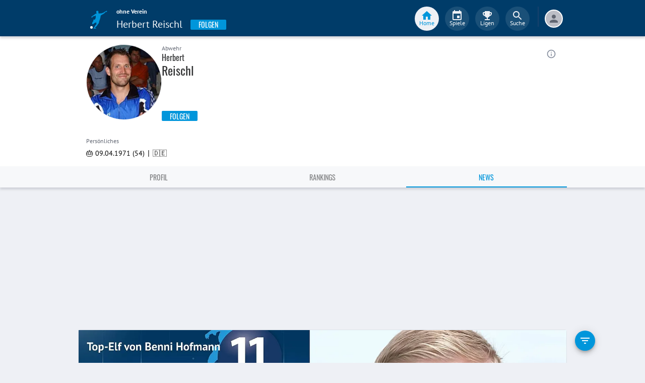

--- FILE ---
content_type: application/javascript; charset=UTF-8
request_url: https://www.fupa.net/bundle.5e49dc7.js
body_size: 43693
content:
!function(){try{var e="undefined"!=typeof window?window:"undefined"!=typeof global?global:"undefined"!=typeof self?self:{},t=(new e.Error).stack;t&&(e._sentryDebugIds=e._sentryDebugIds||{},e._sentryDebugIds[t]="73b9e2d7-21cd-40a2-b574-51feb7e73555",e._sentryDebugIdIdentifier="sentry-dbid-73b9e2d7-21cd-40a2-b574-51feb7e73555")}catch(e){}}();var _sentryModuleMetadataGlobal="undefined"!=typeof window?window:"undefined"!=typeof global?global:"undefined"!=typeof self?self:{};_sentryModuleMetadataGlobal._sentryModuleMetadata=_sentryModuleMetadataGlobal._sentryModuleMetadata||{},_sentryModuleMetadataGlobal._sentryModuleMetadata[(new _sentryModuleMetadataGlobal.Error).stack]=Object.assign({},_sentryModuleMetadataGlobal._sentryModuleMetadata[(new _sentryModuleMetadataGlobal.Error).stack],{"_sentryBundlerPluginAppKey:fupa-app-sentry-key":!0});var _global="undefined"!=typeof window?window:"undefined"!=typeof global?global:"undefined"!=typeof self?self:{};_global.SENTRY_RELEASE={id:"02f568388ef31271f6f3a25253dfa397cd465339"},(self.__LOADABLE_LOADED_CHUNKS__=self.__LOADABLE_LOADED_CHUNKS__||[]).push([[3023],{99611:(e,t,n)=>{"use strict";n.d(t,{e:()=>m});var r,s=n(71432),o=n(96540),a=n(53939),i=n(12285);function l(){return l=Object.assign?Object.assign.bind():function(e){for(var t=1;t<arguments.length;t++){var n=arguments[t];for(var r in n)({}).hasOwnProperty.call(n,r)&&(e[r]=n[r])}return e},l.apply(null,arguments)}const c=i.Ay.div.withConfig({componentId:"sc-wrclm5-0"})(["box-sizing:content-box;display:flex;overflow:hidden;justify-content:center;align-items:center;width:",";height:",";border-radius:50%;border:",";background-color:",";",""],(e=>e.dim),(e=>e.dim),(e=>e.active?"2px solid ".concat(a.lm.fupaSecondary):"2px solid ".concat(a.lm.white)),a.lm.grey,(e=>{return e.theme.desktopLayout(r||(t=["\n    border: ",";\n  "],n||(n=t.slice(0)),r=Object.freeze(Object.defineProperties(t,{raw:{value:Object.freeze(n)}}))),e.active?"2px solid ".concat(a.lm.fupaSecondary):"2px solid ".concat(a.lm.white));var t,n})),u=i.Ay.div.withConfig({componentId:"sc-wrclm5-1"})(["width:100%;height:100%;background:",";background:linear-gradient(110deg,"," 15%,"," 50%,"," 85%);border-radius:50%;background-size:200% 100%;animation:1.5s shine linear infinite;@keyframes shine{to{background-position-x:-200%;}}"],a.lm.lightGrey,a.lm.lightestGrey,a.lm.lightGrey,a.lm.lightestGrey),d=(0,i.Ay)(s.A).withConfig({componentId:"sc-wrclm5-2"})(["margin:auto;"]),m=(0,o.forwardRef)(((e,t)=>{var n;let{width:r,src:s,active:i,loading:m,...h}=e;const p=r/16+"rem",g=(0,o.useMemo)((()=>{if(s){const e=s.split("/");e.pop();return{path:e.join("/")+"/",description:null,source:null,svg:!1}}return{path:"",description:null,source:null,svg:!1}}),[s]),v=s?o.createElement(a._V,{entity:a.F6.User,height:r,width:r,src:g,alt:null!==(n=h.alt)&&void 0!==n?n:"Nutzeroptionen öffnen",ratio:"1:1",circle:!0}):m?o.createElement(u,null):o.createElement(d,{color:"icon"});return o.createElement(c,l({ref:t},h,{active:i,dim:p}),v)}))},6220:(e,t,n)=>{"use strict";n.d(t,{g:()=>o});var r=n(96540),s=n(65532);const o=e=>{let{className:t,style:n}=e;return r.createElement(s.B,{className:t,xmlns:"http://www.w3.org/2000/svg",viewBox:"0 0 24 24",style:n,"data-sentry-element":"Svg","data-sentry-component":"FuPaPlayer","data-sentry-source-file":"fupaPlayer.tsx"},r.createElement("path",{d:"M22.3546247,0.404775579 C22.4747874,0.778916655 21.8138926,0.797360229 21.7265651,1.0318571 C22.0388483,1.07598994 22.3280771,0.925806549 22.5628135,1.01407223 C22.5844707,1.22353853 22.3916515,1.20838845 22.2407496,1.2472517 C22.1604082,1.26833007 21.6350458,1.3882133 21.5358418,1.48043117 C21.6797575,1.54695978 21.7999202,1.65103423 21.8984257,1.73139552 C21.9976297,1.8150503 22.153422,1.85193745 22.1834627,1.98235987 C21.8600015,2.09038652 21.6119914,1.83151778 21.4031039,1.71361065 C21.0747524,1.85259615 20.6199506,1.87169843 20.223833,1.94679012 C19.6649368,2.79124234 18.8119215,3.46772629 17.9791661,4.09876001 C17.7570049,4.26738697 16.650022,4.88681645 16.5186814,4.96256684 C16.3181774,5.07849788 15.9285611,5.31472962 15.8104943,5.37796473 C15.3794456,5.6098268 14.9840027,5.80083843 14.5403789,6.05377887 C14.4041479,6.13150536 13.9268726,6.67339834 13.8849554,6.74058565 C13.836052,6.81897084 13.5904338,8.67079031 13.4136829,9.44344433 C13.2557947,10.1377132 13.0441128,10.8892888 12.8624715,11.523616 C12.7933081,11.7660173 12.4125601,12.8522121 12.3678484,12.9760475 C12.3175478,13.1176678 11.8089522,14.1182317 11.8354998,14.2670977 C11.857157,14.3882983 11.7656378,15.1108912 11.7593502,15.1998156 C11.6126399,15.3295793 11.3848898,16.3426585 11.3220139,16.5448791 C11.220714,16.868959 11.130592,17.234537 10.904239,17.3695703 C10.8357742,17.4110684 10.5807779,17.5217298 10.523491,17.5671801 C10.4228897,17.6471022 10.3404525,17.7667659 10.2761794,17.9261711 C10.1231816,18.276599 9.30649455,19.5610622 9.21078358,19.7191499 C9.17934567,19.7560371 8.82584383,20.1104172 8.69729771,20.275092 C8.62743569,20.364675 7.81773483,21.3481128 7.67032596,21.4594329 C7.21203109,21.8032738 6.73068175,22.0911253 6.33805718,22.4817339 C6.41211092,22.6786849 6.52249292,22.849288 6.73836657,22.9118644 C6.81032446,22.9329428 7.41323372,23.1575591 7.57531361,23.2879816 C7.67870941,23.372295 8.0133485,23.6357747 7.99378713,23.7721254 C7.96793818,23.9466806 7.65565494,23.9499741 7.4230144,23.9335067 C6.987774,23.9038652 6.48406881,23.8162582 5.95800777,23.790569 C5.30130475,23.7589514 4.62853346,23.8794933 4.30297644,23.5396046 C4.29738747,23.2464835 4.60338314,22.8585098 4.68372446,22.8578511 C4.83602367,22.4613142 5.16297794,22.1681931 5.42565915,21.8355501 C5.68834036,21.5042245 5.92726848,21.1630183 6.12986835,20.7776794 C6.32967374,20.3956339 6.50782189,19.9846057 6.73836657,19.6295669 C6.97240435,19.2699172 7.36363168,19.0597922 7.63190185,18.7330774 C7.63190185,18.6909207 8.00496506,18.3615711 8.03151263,18.3207318 C8.14888083,17.8576664 8.41435651,17.5335864 8.39269929,16.9394398 C8.21315389,16.8617133 8.08181328,16.6641036 7.95536302,16.5277529 C7.85196723,16.4157741 7.8924872,15.7715664 7.99378713,15.595035 C8.1377029,15.343412 8.17193529,15.0483148 8.29768694,14.8052548 C8.16075737,14.8994488 7.64028529,15.4323363 7.57531361,15.5588066 C7.45305507,15.7952795 6.95843195,16.1931338 6.79495481,16.1503183 C6.60842321,16.1022333 6.41560402,16.1298987 6.14873109,16.1147486 C6.00411671,16.1937925 5.92866572,16.3387063 5.72955895,16.3657129 C5.45080948,16.6219469 5.21048412,16.8577612 4.96946014,17.1192647 C4.78292854,17.3201679 4.19189582,17.7792812 4.09408899,17.836588 C3.83979122,17.9847953 3.19286888,17.9762322 3.12370548,17.9617408 C2.82260016,17.8985057 2.5997403,17.606702 2.57319273,17.3162157 C2.56131619,17.1989673 2.69125955,16.3314606 2.78208018,16.0969637 C2.82679188,15.9797153 2.97559799,15.46593 3.02869313,15.343412 C3.29137434,14.7367501 3.67840995,14.369196 4.09408899,13.8909805 C4.18700548,13.7842713 4.3050723,13.6867838 4.3225378,13.6037877 C4.35816743,13.4279151 4.10386967,12.8844883 4.07522624,12.7968813 C3.96065252,12.4464534 4.08640416,12.0018315 4.47413839,12.0439883 C4.52164457,11.9866815 5.92237814,12.0782406 5.99643188,12.079558 C6.11170422,11.9959033 6.13406007,11.8536243 6.18645659,11.7390106 C6.35412544,11.3707978 6.61750527,11.0750419 6.83337892,10.770723 C6.77909685,10.714709 7.0890754,10.4385027 7.31577195,9.23443411 C7.50644954,8.2216755 7.24165239,6.66248465 7.27063727,6.5546677 C7.05685947,6.60802233 6.59375218,6.88176361 6.43376815,6.93248344 C6.30941375,6.97266409 5.9279671,7.14853674 5.80640718,7.13009317 C5.70929897,7.28752225 4.38611224,7.73346152 4.22752545,7.63202186 C4.00396697,7.68932868 3.83001054,7.74070721 3.65675272,7.81184671 C3.38987979,7.92119076 3.1244041,8.03053481 2.95254352,8.20574876 C3.12580134,8.18467039 3.18238958,8.2459294 3.18099234,8.33156029 C3.18029372,8.4652762 3.02380279,8.45341961 2.91481803,8.49294156 C3.05663794,8.49360026 3.08458275,8.6049204 3.04755587,8.72612103 C3.01681658,8.78606265 2.92040699,8.78540395 2.85822979,8.81570411 C2.79675121,9.04295529 3.01262486,9.28140436 2.81980568,9.44344433 C2.55991895,9.4612292 2.60952099,9.18721039 2.49634451,9.06666846 C2.4201949,9.02187692 2.3028267,9.06930325 2.24903295,9.10289691 C2.27488189,9.2478107 2.33216875,9.52512301 2.15402059,9.49745765 C2.09952822,9.45530091 2.08974753,9.3900897 2.05900824,9.33607638 C1.96958485,9.1760125 1.85081941,9.1055317 1.75440982,8.97708538 C1.78235463,8.85983695 1.6433292,8.77618216 1.62167198,8.65432283 C1.61189129,8.60096821 1.65939747,8.54893098 1.65939747,8.45671311 C1.65939747,8.38754971 1.69642434,7.99035416 1.73554707,7.93699954 C1.78025877,7.87639922 1.91299661,7.82436199 2.0401455,7.75783339 C2.37199011,7.58261943 2.64305476,7.34943996 2.87709254,7.14787804 C3.14955443,6.91272247 3.98510423,6.47271149 4.07522624,6.41276987 C4.22263511,6.31462371 4.33860607,6.15521853 4.51256251,6.05377887 C4.69839549,5.94575222 5.23004549,5.66843991 5.31178405,5.6058635 C5.38863228,5.54592188 5.93984364,5.07824554 5.99643188,5.01369303 C6.63683376,4.49639469 7.00454088,4.2214976 7.09955323,4.18900178 C7.28049587,4.12642537 7.48728746,4.18241479 7.67032596,4.13498846 C7.79747485,4.1020535 7.90087064,4.00127255 8.01264988,3.95582231 C8.14678496,3.89983289 8.60438122,3.79048884 8.6211481,3.70419926 C8.53242333,3.41107817 8.27812557,3.27472746 8.27882419,2.89795159 C8.11674429,2.58748476 8.02801953,2.36616187 8.01264988,2.23398292 C7.99658161,2.1022431 8.02801953,1.9586467 8.01264988,1.8216373 C7.96444508,1.39809379 8.04897813,0.8895781 8.25996144,0.637955052 C8.35357655,0.570109047 8.75877629,0.366571032 8.84959692,0.332977379 C9.19331808,0.205189758 10.01769,0.278305356 10.2566181,0.422560454 C10.5912572,0.624781071 10.7225978,0.760473081 10.8280894,1.15832732 C10.915417,1.48965296 10.9747997,1.7452282 10.8658149,2.09038652 C10.9489507,2.08314083 10.994361,2.11212359 10.9985528,2.17996959 C11.02021,2.37757932 11.0090321,2.56399116 10.9412659,2.73591162 C10.9168142,2.79980543 10.8588287,2.84789046 10.8462536,2.91507777 C10.8183087,3.06723725 10.8741984,3.20227056 10.8846777,3.38209541 C11.1815913,3.34125607 11.1564409,3.55401587 11.3031512,3.65084464 C11.3737118,3.69761227 11.8557598,3.85570005 11.9312108,3.86558054 C12.1421941,3.89522199 12.4335187,3.7509669 12.6920082,3.72264284 C12.821253,3.70815146 12.9770453,3.72988853 13.1286459,3.72264284 C13.4709698,3.70551666 14.6076249,3.63635326 14.6886648,3.63240106 C14.8130192,3.62713147 17.1212605,2.88148411 17.3133811,2.78992494 C17.4132838,2.74249861 18.3005315,2.22871333 18.6072257,2.0363732 C18.8887697,1.85984184 19.7187305,1.22683203 19.8053594,1.19389707 C19.9101525,1.15305773 20.0400958,1.17018391 20.1476834,1.13988375 C20.3258315,1.08982262 20.4459942,0.997604749 20.604581,0.924489151 C20.6618678,0.883649808 20.6241424,0.752568692 20.7184561,0.745323002 C20.8043864,0.68208789 20.8553856,0.77562316 20.9084808,0.799336326 C21.0489035,0.580648232 21.2480102,0.47525638 21.4603908,0.332977379 C21.5630879,0.264472675 21.6685796,0.143930744 21.8215774,0.171596105 C21.9459318,0.429806143 21.5966217,0.510167431 21.5176776,0.691309678 C21.8285636,0.601067904 22.0709849,0.407410375 22.3546247,0.404775579 Z","data-sentry-element":"path","data-sentry-source-file":"fupaPlayer.tsx"}),r.createElement("path",{d:"M0,22.2459893a1.71122995,1.71122995 0 1,0 3.4224599,0a1.71122995,1.71122995 0 1,0 -3.4224599,0","data-sentry-element":"path","data-sentry-source-file":"fupaPlayer.tsx"}))}},74482:(e,t,n)=>{"use strict";n.d(t,{kJ:()=>h,lt:()=>p,ok:()=>g,v2:()=>m});var r=n(96540),s=n(12285),o=n(54625),a=n(60141);function i(){return i=Object.assign?Object.assign.bind():function(e){for(var t=1;t<arguments.length;t++){var n=arguments[t];for(var r in n)({}).hasOwnProperty.call(n,r)&&(e[r]=n[r])}return e},i.apply(null,arguments)}const l=(0,s.Ay)(o.N_).withConfig({componentId:"sc-vaom57-0"})(["display:block;text-decoration:",";color:",";cursor:pointer;&:focus,&:hover{text-decoration:",";background-color:",";}&:visited,&:link,&:active{text-decoration:",";}"],(e=>e.decoration?e.decoration:"none"),(e=>e.color?e.color:"inherit"),(e=>e.decoration?e.decoration:"none"),(e=>e.enablehover?e.hovercolor?e.hovercolor:"rgba(215,223,230,0.25)":"transparent"),(e=>e.decoration?e.decoration:"none")),c="nofollow",u="follow",d={player:u,match:c,team:c,tv:c,photos:c,club:u,matches:u},m=r.forwardRef(((e,t)=>{var n;let{children:s,...o}=e;const c=a.A.string(o.to)?o.to:null===(n=o.to)||void 0===n?void 0:n.pathname,u=c?c.match(/\/(region|league)\/($|(testspiele|relegation|global|uebergangsliga|ohne-liga-teams))/):null,m=(null==c?void 0:c.startsWith("/photos/"))||(null==c?void 0:c.startsWith("/news/"));if(!c||u)return r.createElement(r.Fragment,null,s);const h=c.split("/");h.shift();const p=h[0];let g=d[p]||o.rel||"follow";return"season"===h[2]&&(g="nofollow"),r.createElement(l,i({ref:t,rel:g,"data-google-interstitial":m},o),s)})),h=r.forwardRef(((e,t)=>{let{children:n,...s}=e;return r.createElement(o.k2,i({"data-google-interstitial":"false",ref:t},s),n)})),p=r.forwardRef(((e,t)=>{let{children:n,...s}=e;return r.createElement(o.N_,i({"data-google-interstitial":"false",ref:t},s),n)})),g=e=>{let{children:t,...n}=e;return r.createElement("a",i({"data-google-interstitial":"false"},n,{"data-sentry-component":"FPHTMLLink","data-sentry-source-file":"link.tsx"}),t)}},49533:(e,t,n)=>{"use strict";n.d(t,{U:()=>l,g:()=>c});var r=n(96540),s=n(27020),o=n(13409);const a=()=>window.matchMedia("(min-width: ".concat(s.contentWidthWithHalfSky,"px)")).matches?o.S.DesktopWithSky:window.matchMedia("(min-width: ".concat(s.desktopContentWidth,"px)")).matches?o.S.DesktopNoSky:o.S.Mobile,i=(0,r.createContext)(o.S.Mobile),l=e=>{let{children:t}=e;const n=(()=>{const[e,t]=(0,r.useState)((()=>"undefined"==typeof window?o.S.Mobile:a()));return(0,r.useEffect)((()=>{var e;const n=()=>{const e=a();t(e)};return n(),window.addEventListener("resize",n),null===(e=screen.orientation)||void 0===e||e.addEventListener("change",n),()=>{var e;window.removeEventListener("resize",n),null===(e=screen.orientation)||void 0===e||e.addEventListener("change",n)}}),[]),e})();return r.createElement(i.Provider,{value:n,"data-sentry-element":"unknown","data-sentry-component":"LayoutProvider","data-sentry-source-file":"LayoutContext.tsx"},t)},c=()=>(0,r.useContext)(i)},69552:(e,t,n)=>{"use strict";n.d(t,{P:()=>f,f:()=>v});var r=n(96540),s=n(55874),o=n(44197);const a=()=>{if(s.O){var e;if(null!==(e=window.webkit)&&void 0!==e&&e.messageHandlers.native)return window.webkit.messageHandlers.native;if(window.native)return window.native}return null},i=e=>a()?t=>{const n=m()&&"showNativeNotificationPermissionDialog"===e?"getNativeNotificationPermission":e,r=t?"".concat(n,":").concat(t):n;a().postMessage(r)}:()=>{},l={logout:{name:o.A.Logout,handler:i(o.A.Logout)},openDeviceSettings:{name:o.A.OpenDeviceSettings,handler:i(o.A.OpenDeviceSettings)},triggerAppTrackingTransparencyDialog:{name:o.A.TriggerAppTrackingTransparencyDialog,handler:i(o.A.TriggerAppTrackingTransparencyDialog)},shareUrl:{name:o.A.ShareUrl,handler:i(o.A.ShareUrl)},triggerRatingDialog:{name:o.A.TriggerRatingDialog,handler:i(o.A.TriggerRatingDialog)},setUserId:{name:o.A.SetUserId,handler:i(o.A.SetUserId)},getNativeNotificationPermission:{name:o.A.GetNativeNotificationPermission,handler:i(o.A.GetNativeNotificationPermission)},showNativeNotificationPermissionDialog:{name:o.A.ShowNativeNotificationPermissionDialog,handler:i(o.A.ShowNativeNotificationPermissionDialog)},getDeviceToken:{name:o.A.GetDeviceToken,handler:i(o.A.GetDeviceToken)},getDeviceInfo:{name:o.A.GetDeviceInfo,handler:i(o.A.GetDeviceInfo)}},c=(0,r.createContext)(null),u=()=>"undefined"!=typeof window&&window.native_android,d=()=>"undefined"!=typeof window&&window.native_ios,m=()=>!(!u()&&!d()),h=s.O&&window.native&&!m()||u(),p=s.O&&(null===(g=window.webkit)||void 0===g||null===(g=g.messageHandlers)||void 0===g?void 0:g.native)||d();var g;const v=e=>{let{children:t}=e;const[n,s]=(0,r.useState)({platform:"",version:"",build:"",packageName:""});(0,r.useEffect)((()=>{window.setDeviceInfo=(e,t,n,r)=>{s({platform:e,version:t,build:n,packageName:r})},l.getDeviceInfo.handler()}),[]);const o={isNativeApp:!!a(),isFlutter:m(),platform:h?"android":p?"ios":"web",buildInfo:n,...l};return r.createElement(c.Provider,{value:o,"data-sentry-element":"unknown","data-sentry-component":"NativeProvider","data-sentry-source-file":"NativeContext.tsx"},t)},f=()=>(0,r.useContext)(c)},36639:(e,t,n)=>{"use strict";n.d(t,{NW:()=>S,UC:()=>E,Uk:()=>w,hH:()=>b,n5:()=>y,p5:()=>A});var r,s,o,a=n(12285),i=n(53939),l=n(96540),c=n(1448),u=n(50021),d=n(84477);function m(){return m=Object.assign?Object.assign.bind():function(e){for(var t=1;t<arguments.length;t++){var n=arguments[t];for(var r in n)({}).hasOwnProperty.call(n,r)&&(e[r]=n[r])}return e},m.apply(null,arguments)}function h(e,t){return t||(t=e.slice(0)),Object.freeze(Object.defineProperties(e,{raw:{value:Object.freeze(t)}}))}const p=l.lazy((()=>n.e(7532).then(n.bind(n,17532)))),g=l.lazy((()=>n.e(6392).then(n.bind(n,66763)))),v=l.lazy((()=>n.e(6392).then(n.bind(n,46595)))),f=l.lazy((()=>n.e(6392).then(n.bind(n,11586)))),y=a.Ay.div.withConfig({componentId:"sc-v2incs-0"})(["display:flex;"]),E=a.Ay.div.withConfig({componentId:"sc-v2incs-1"})(["margin-bottom:env(safe-area-inset-bottom);margin-left:env(safe-area-inset-left);margin-right:env(safe-area-inset-right);padding-top:",";padding-bottom:",";background-color:",";max-width:","px;",""],i.F0[8],(e=>e.contentPaddingBottom?e.contentPaddingBottom:0),(e=>e.bgColor?i.lm.lighterGrey:i.lm.white),(e=>e.theme.desktopContentWidth),(e=>e.theme.desktopLayout(r||(r=h(["\n    padding: 0 3rem 1rem;\n\n    // increase padding if background is white\n    ",";\n\n     // show border for content on grey background\n     ","\n   "])),(e=>(e.bgColor||e.noContentPadding)&&(0,a.AH)(["padding:0;"])),(e=>!e.bgColor&&(0,a.AH)(["border:1px solid ",";"],i.lm.lightGrey))))),w=a.Ay.div.withConfig({componentId:"sc-v2incs-2"})(["padding-top:",";",";display:flex;flex-direction:column;"],(e=>"calc(".concat(e.top," + env(safe-area-inset-top))")),(e=>e.theme.desktopLayout(s||(s=h(["\n    margin-left: auto;\n    margin-right: auto;\n    width: 100%;\n    max-width: ","px;\n    // remove padding if there is no superbanner\n     ",";\n    "])),(e=>e.theme.desktopContentWidth),(e=>e.hasNoPadding&&(0,a.AH)(["padding-top:env(safe-area-inset-top);"]))))),A=(0,a.Ay)(E).withConfig({componentId:"sc-v2incs-3"})(["padding-bottom:4rem;",""],(e=>e.theme.desktopLayout(o||(o=h(["\n    padding-bottom: 1.5rem;\n  "]))))),S=l.forwardRef(((e,t)=>{const n=!e.noAds&&!e.skyscraperOnly,r=(0,c.d4)(d.lP),s=e.skyscraperOnly||e.noAds?null:r?l.createElement(l.Suspense,{fallback:l.createElement(u.V,{top:e.top})},l.createElement(v,{top:e.top})):l.createElement(u.V,{top:e.top}),o=e.superbannerOnly||e.noAds?null:r?l.createElement(l.Suspense,{fallback:l.createElement("div",null)},l.createElement(g,{skyscraperOnly:e.skyscraperOnly,noTabs:e.noTabs})):l.createElement("div",null),a=e.noPartnerTeaser?null:r?l.createElement(l.Suspense,{fallback:l.createElement("div",null)},l.createElement(p,{bgColor:e.bgColor})):l.createElement("div",null);let i=null;return e.withMobileBanner&&(i=r?l.createElement(l.Suspense,{fallback:l.createElement("div",null)},l.createElement(f,null)):l.createElement("div",null)),l.createElement(w,{id:"fupa-content",top:e.top,hasNoPadding:n},s,o,l.createElement(E,m({},e,{contentPaddingBottom:e.contentPaddingBottom,noContentPadding:e.noContentPadding,ref:t}),i,a,e.children),e.fabBtn)})),b=(0,a.Ay)(i.o5).withConfig({componentId:"sc-v2incs-4"})([""," "," "," ",""],(e=>e.lineHeight&&"\n   line-height: ".concat(i.F0[e.lineHeight],";\n  ")),(e=>e.useOverflow&&"\n    overflow: hidden;\n    text-overflow: ellipsis;\n  "),(e=>e.textAlign&&"\n    text-align: ".concat(e.textAlign,"\n  ")),(e=>e.isDeactivated&&"\n    color: ".concat(i.lm.darkGrey,";\n  ")))},93144:(e,t,n)=>{"use strict";n.d(t,{Cg:()=>h,IS:()=>w,PQ:()=>p,P_:()=>A,Uc:()=>S,W3:()=>u,ZG:()=>f,g$:()=>d,hx:()=>g,or:()=>v,tK:()=>y,uz:()=>m});var r=n(31746),s=n(41273),o=n(10134),a=n(27444),i=n(91754),l=n(96995),c=n(57866);function u(e){return{type:"CURRENT_USER_UPDATE",data:e}}function d(){return{type:"CURRENT_USER_CLEAR"}}function m(e){return{type:"FOLLOW_ENTITY_ASK_FOR_PUSH",data:e}}function h(){return{type:"FOLLOW_ENTITY_ASK_FOR_PUSH_FINISHED"}}function p(e){return{type:"PUSH_SUPPORT_UPDATE",data:e}}function g(e){return{type:"MESSAGING_DEVICE_TOKEN_UPDATE",data:e}}function v(e){return(0,c.gP)("notification-permission",e),{type:"UPDATE_NOTIFICATION_PERMISSION",data:e}}function f(){return(0,c.gP)("notification-no-support-banner","1"),{type:"UPDATE_NOTIFICATION_NO_SUPPORT_BANNER"}}function y(e){return{type:"UPDATE_PPID",data:e}}const E=()=>r.gz.get("/users/current",{"axios-retry":{retries:3,retryDelay:()=>150}});function w(){return async function(e){var t;e({type:"FUPA_USER_FETCHING",data:t});try{e(function(e){return{type:"FUPA_USER_UPDATE",data:e}}((await E()).data))}catch(e){if(l.d.test(e.message))return;(0,a.P)(e)}}}function A(){return async function(e){try{const t=await(0,s.g5)();e({type:"FOLLOWS_UPDATE",data:t.data})}catch(t){e(function(e){return{type:"FOLLOWS_ERROR",data:e}}((0,i.xR)(t)))}}}function S(){return async function(e){try{const t=await(0,o.oG)();e({type:"UPDATE_DEVICES",data:t.data})}catch(t){e(function(e){return{type:"ERROR_DEVICES",data:e}}((0,i.xR)(t)))}}}},76859:(e,t,n)=>{"use strict";function r(e){return{type:"HEADER_STYLE_CHANGE",value:e}}function s(e){return{type:"HEADER_FOLLOWING",value:e}}function o(e){return{type:"HEADER_TEXT_CHANGE",value:e}}function a(e){return{type:"HEADER_TITLE_CHANGE",value:e}}function i(e){return{type:"HEADER_PARENT_CHANGE",value:e}}function l(e){return{type:"HEADER_ENTITY_CHANGE",entity:e}}function c(e){return{type:"HEADER_TOGGLE",value:e}}function u(e){return{type:"HEADER_AUTO_SCROLL",value:e}}function d(e){return{type:"HEADER_RESET",data:e}}function m(e){return{type:"HEADER_KEY_UPDATE",data:e}}function h(e){return{type:"HEADER_PREVIOUS_PATHNAME_UPDATE",data:e}}n.d(t,{Ie:()=>a,JV:()=>o,RL:()=>l,_M:()=>m,bi:()=>s,hi:()=>r,iS:()=>c,mc:()=>i,rf:()=>d,uU:()=>h,yo:()=>u})},60426:(e,t,n)=>{"use strict";function r(e,t){return{type:"HISTORY_UPDATE",key:e,data:t}}function s(){return{type:"HISTORY_CLEAR"}}n.d(t,{A:()=>r,g:()=>s})},4036:(e,t,n)=>{"use strict";function r(e){return{type:"PARTNER_UPDATE",data:e}}function s(){return{type:"PARTNER_CLEAR"}}n.d(t,{R:()=>r,i:()=>s})},88441:(e,t,n)=>{"use strict";function r(e){return{type:"UPDATE_PULL_TO_REFRESH",data:e}}n.d(t,{n:()=>r})},84654:(e,t,n)=>{"use strict";n.d(t,{B6:()=>p,C$:()=>T,E7:()=>k,Fi:()=>b,Qz:()=>g,Ud:()=>E,bT:()=>A,gF:()=>P,kV:()=>w,lg:()=>C,p7:()=>y,uf:()=>S});var r=n(31746),s=n(76859),o=n(91754),a=n(4036),i=n(27444),l=n(69087),c=n(6287),u=n(47952),d=n(53110),m=n(64391);const h=e=>r.FH.get("/districts/".concat(e,"?additionalFields=brandings,ivw"));function p(){return{type:"HYDRATION_FINISHED"}}function g(e){return{type:"SELECTED_DISTRICT_UPDATE",data:e}}function v(e){return{type:"SELECTED_DISTRICT_ERROR",data:e}}function f(e,t,n,r){if(!r.match(/^\/((test_)?region\/|my\/matches)/))return;const o=null!=t&&t.name?c.X.create(t):u.s.create();e((0,s.JV)({title:n,parent:o}))}const y=(e,t,n,r,s,o,i,l)=>{e(g(t)),e((0,a.R)({brandings:n,ivw:{ivw_st_desktop:r,ivw_st_mobil:s,ivw_dns_desktop:o,ivw_dns_mobil:i,ivw_cp_prefix:l}}))};function E(e,t,n){return function(r,s){var a;const{header:i,session:{district:l},ssrLocation:c}=s();if(!(l.id&&l.slug===e&&i.title===t||null!==(a=l.error)&&void 0!==a&&a.status)){if(e&&(!l.id||l.slug!==e))return h(e).then((a=>{const{brandings:i,ivw_st_desktop:l,ivw_st_mobil:u,ivw_dns_desktop:d,ivw_dns_mobil:m,ivw_cp_prefix:h,...p}=a.data;(0,o.jt)(p.slug,e,null,null,s),f(r,p,t,null!=n?n:c.pathname),y(r,p,i,l,u,d,m,h)})).catch((e=>{if(e instanceof o.Qc)throw e;if(e instanceof d.pe){const t=m.A.fromAxiosError(e);t.logClientError("Selected District");const n=t.toPlain();r(v(n))}}));f(r,l,t,null!=n?n:c.pathname)}}}const w=e=>{const t=e().session.district;return!(null==t||!t.slug)},A=(e,t,n)=>{if(w(n))return null;try{return S(e,t)}catch(e){if(!(e instanceof l.A&&e.name===l.A.name))throw e;(0,i.P)(e)}},S=(e,t)=>{if(!e)throw new l.A("Default-District: entity is not set");if(!e.district)throw new l.A("Default-District: district in entity is not set");const n=e.district&&!e.district.slug;return r=e.district.slug,["testspiele","relegation","global"].includes(r)||n?null:h(e.district.slug).then((e=>{const{brandings:n,ivw_st_desktop:r,ivw_st_mobil:s,ivw_dns_desktop:o,ivw_dns_mobil:a,ivw_cp_prefix:i,...l}=e.data;y(t,l,n,r,s,o,a,i)})).catch((e=>{if(e instanceof d.pe){const n=m.A.fromAxiosError(e);n.logClientError("Default District");const r=n.toPlain();t(v(r))}}));var r};function b(e){return{type:"ADS_READY_UPDATE",data:e}}function k(e){return{type:"CONSENT_STATUS_UPDATE",data:e}}function P(e){return function(t,n){const{session:r}=n();r.ssrRendered!==e&&t({type:"SSR_UPDATE",data:e})}}function C(e){return{type:"VARIANT_UPDATE",data:e}}function T(e){return{type:"AUTH_DIALOG_UPDATE",data:e}}},23157:(e,t,n)=>{"use strict";function r(e){return{type:"UPDATE_SKIP_SKY",data:e}}n.d(t,{A:()=>r})},50641:(e,t,n)=>{"use strict";n.d(t,{Ew:()=>g,G:()=>p,j6:()=>v});var r=n(96540),s=n(12285),o=n(1448),a=n(22325),i=n(84477),l=n(18357),c=n(13768),u=n(49533),d=n(13409),m=n(33569);const h=s.Ay.div.withConfig({componentId:"sc-13wnrca-0"})(["display:",";align-items:inherit;justify-content:inherit;width:inherit;height:inherit;min-height:inherit;max-height:inherit;",";"],(e=>"ad-Sticky_Mobile_Banner"===e.id?"block":"flex"),(e=>"ad-Sticky_Mobile_Banner"===e.id&&"text-align: center;")),p=(0,a.Mz)((e=>e.session),(e=>e.adsReady)),g=e=>{window.googletag.cmd.push((()=>{const t=window.googletag.defineOutOfPageSlot(e,window.googletag.enums.OutOfPageFormat.INTERSTITIAL);t&&(t.addService(window.googletag.pubads()),window.refreshBids([m.fQ],null,null,1e3,t))}))},v=(0,r.memo)((e=>{let{id:t,sizes:n,adUnitCode:s}=e;const a=(0,u.g)()!==d.S.Mobile,l=((e,t)=>{let n=(0,o.d4)(i.Iu)?1e3:900;return["ad-Rectangle_1","ad-Rectangle_2"].includes(e)&&(n=1200),t?1e3:n})(t,a);return f(s,n,t,l,a),r.createElement(h,{id:t})})),f=(e,t,n,s,a)=>{const i=(0,o.d4)(p),[u]=(0,l.A)(),d=(0,r.useRef)(a);(0,r.useLayoutEffect)((()=>(i&&!u&&(0,c.A)(n,(()=>((e,t,n,r)=>{window.googletag.cmd.push((()=>{const s=window.googletag.defineSlot(e,t,n);s.addService(window.googletag.pubads()),window.refreshBids([n],e,t,r,s)}))})(e,t,n,s)),d.current),()=>{(e=>{window.googletag.cmd.push((()=>{const t=window.googletag.pubads().getSlots().find((t=>t.getAdUnitPath()===e));t&&window.googletag.destroySlots([t])}))})(e)})),[i,u,e,n,t,s])}},33569:(e,t,n)=>{"use strict";n.d(t,{G_:()=>l,QA:()=>a,fQ:()=>c,lp:()=>i,sO:()=>o});var r=n(2818);const{browser:s}=(0,r.NO)(),o=["ad-Rectangle_1","ad-Rectangle_2","ad-Content_2"],a=["Rectangle_1","Rectangle_2","Content_2"],i=["300x600","320x480"],l=s.startsWith("Chrome"),c="web_interstitial"},84165:(e,t,n)=>{"use strict";n.d(t,{Gj:()=>c,ZC:()=>l,c3:()=>m,og:()=>u,wW:()=>d});var r=n(68076),s=n(14189),o=n(1448),a=n(84477),i=n(96540);const l=320,c=e=>{const t=(0,o.d4)(a.Zl);return(0,i.useMemo)((()=>{var n;const r=(null==t||null===(n=t.region)||void 0===n?void 0:n.slug)||"global";return"/".concat("27763518,1037284","/FuPa_GmbH/fupa.net/").concat(r,"/").concat(e)}),[t,e])},u=e=>{const t=(0,r.F)(!1),n=(0,r.F)(!0,e),s=e=>{const t=e.filter((e=>Array.isArray(e))).map((e=>e[1]));return Math.max(...t)};return Object.keys(t).map((e=>({[e]:{maxMobileHeight:t[e]?s(t[e]):0,maxDesktopHeight:n[e]?s(n[e]):0}}))).reduce((function(e,t){const n=Object.keys(t)[0];return e[n]=t[n],e}),{})},d=e=>{const{template:t}=(0,s.s)(e);return["region_competitions","select_index","tv_detail","league_standing"].includes(t)},m=()=>{try{var e;null===(e=window)||void 0===e||null===(e=e.dspxPageSkin)||void 0===e||e.unload()}catch(e){}}},50021:(e,t,n)=>{"use strict";var r;n.d(t,{V:()=>s});const s=n(12285).Ay.div.withConfig({componentId:"sc-wdoh55-0"})(["&&&{display:none;","}"],(e=>{return e.theme.desktopLayout(r||(t=["\n        display: flex;\n        background-color: transparent;\n        justify-content: flex-start;\n        align-items: flex-start;\n        position: relative;\n        padding: 0;\n        margin-top: calc("," + 1rem);\n        margin-bottom: 1rem;\n        margin-left: 0;\n        overflow: hidden;\n        max-height: 250px;\n        height: 250px;\n    "],n||(n=t.slice(0)),r=Object.freeze(Object.defineProperties(t,{raw:{value:Object.freeze(n)}}))),e.top);var t,n}))},65604:(e,t,n)=>{"use strict";n.d(t,{J:()=>o,j:()=>s});let r=[];const s=(e,t,n)=>{const s=n?0:64,o=n?1.5:2,a=window.innerHeight*o,i=document.getElementById(e);let l,c;if(i){({top:l,bottom:c}=i.getBoundingClientRect());const n=l&&l>0&&l<=window.innerHeight-s,o=c&&c>0&&c<=window.innerHeight;if(n||o)t();else{i.setAttribute("data-lazy-load","true");const n=function(){((e,t,n)=>{const r=document.getElementById(e);if(null==r?void 0:r.dataset.lazyLoad){const e=null==r?void 0:r.getBoundingClientRect().bottom,s=null==r?void 0:r.getBoundingClientRect().top,o=s>0&&s<=t,a=e>0&&e<=window.innerHeight;(o||a)&&(n(),r.removeAttribute("data-lazy-load"))}})(e,a,t)};r.push(n),window.addEventListener("scroll",n)}}},o=()=>{r.forEach((e=>{window.removeEventListener("scroll",e)}))}},13768:(e,t,n)=>{"use strict";n.d(t,{A:()=>o});var r=n(65604);const s=["ad-Skyscraper","ad-Skyscraper_2","ad-Sticky_Mobile_Banner"],o=(e,t,n)=>{s.includes(e)?t():setTimeout((()=>(0,r.j)(e,t,n)),0)}},68076:(e,t,n)=>{"use strict";n.d(t,{F:()=>a,G:()=>i});var r=n(96540),s=n(49533),o=n(13409);const a=(e,t)=>{const n=e?[[970,250],[640,360],[640,480],[800,250],[300,250],[336,280],[320,50],[320,150],[250,250],[1,1],"fluid"]:[[300,250],[320,100],[336,280],[320,50],[320,150],[250,250],[1,1],"fluid"],r=e?[[336,280],[300,250],[320,50],[300,300],[250,250],"fluid"]:[[336,280],[300,250],[320,50],[320,75],[320,100],[320,150],[300,300],[250,250],"fluid"],s=e?[[300,250],[250,250],[300,600],[336,280],[320,50],[320,150],[640,480],"fluid"]:[[300,250],[250,250],[320,50],[320,75],[320,100],[320,150],[336,280],[300,600],[320,480],[1,1],"fluid"],o=[[300,250]],a=e?[[300,600],[336,280],[300,250],[320,50],[300,300],[250,250],[640,360],[640,480],"fluid"]:[[300,600],[336,280],[300,250],[300,300],[250,250],[320,480],"fluid"],i=e?[[300,600],[300,250],[300,300],[336,280],[640,480],"fluid"]:[[300,600],[300,250],[300,300],[320,50],[320,75],[320,100],[320,150],[320,480],[336,280],"fluid"],l=e?[[728,90],[970,90],[800,250],[970,250]]:null,c=e?[...l,[1,1]]:null,u=e?[[120,600],[160,600],[300,250],[300,600],[1,1]]:null,d=e?null:[[320,50],[1,1]],m=[[1,1],"fluid"];return{Content_1:t&&e?[[300,250]]:n,Native_1:r,Native_2:[[320,50],[320,75],[320,100],[1,1],"fluid"],Rectangle_1:t&&e?o:s,Content_2:a,Rectangle_2:t&&e?o:i,Superbanner:l,Superbanner_2:c,Superbanner_3:c,Skyscraper:u,Skyscraper_2:u,Sticky_Mobile_Banner:d,Mobile_Banner:d,EdW_Banner_Top:m,EdW_Banner_Bottom:m,EdW_Banner_Center:m,MatchEvent_1:[[320,50],[320,75],[320,100],[320,150],"fluid"],Sponsor_1:[[90,34],[1,1]]}},i=e=>{const t=(0,s.g)()!==o.S.Mobile;return(0,r.useMemo)((()=>a(t,e)),[t,e])}},87065:(e,t,n)=>{"use strict";n.d(t,{H:()=>m,D:()=>h});var r=n(56347),s=n(1448),o=n(84477),a=n(96540),i=n(92022),l=n(14189);class Path{constructor(e){this.pathname=e;const[t,n,r,...s]=this.split();this.root=t,this.slug=n,this.subroute=r,this.rest=s}split(){return this.pathname.split("/").filter((e=>e))}isClub(){return"club"===this.root}isCompetition(){return"league"===this.root||"cup"===this.root}}var c=n(69552);const u=e=>{window.googletag.cmd.push((()=>{Object.keys(e).map((t=>{const n=e[t];n&&window.googletag.pubads().setTargeting(t,n)}))}))},d=e=>{window.googletag.cmd.push((()=>{const t=window.googletag.pubads().getTargetingKeys();Object.keys(e).map((e=>{t.includes(e)&&window.googletag.pubads().clearTargeting(e)}))}))},m=e=>{const t=(0,r.zy)(),n=(0,s.d4)(o.Zl),m=(0,s.d4)(o.Iu),{fuPaUser:h}=(0,s.d4)(o.xu),p=e?"desktop":"mobile",g=(0,s.d4)(o.ms),v=(0,a.useRef)(1),f=(0,a.useRef)(null),{platform:y}=(0,c.P)();(0,a.useEffect)((()=>{u({pageview_count:v.current.toString()}),v.current+=1}),[t.search,t.pathname]),(0,a.useEffect)((()=>{var e,t,r;const s={district:null!==(e=null==n?void 0:n.slug)&&void 0!==e?e:"global",region:null!==(t=null==n||null===(r=n.region)||void 0===r?void 0:r.slug)&&void 0!==t?t:"global"};u(s)}),[n]),(0,a.useEffect)((()=>{u({ssr:m.toString()})}),[m]);const E=(0,a.useCallback)((()=>{var e;const n=null===(e=t.pathname.split("/"))||void 0===e?void 0:e[1],r=((e,t)=>"android"===e?"app/android":"ios"===e?"app/ios":"web/".concat(t))(y,p),s={type:n,source:r,version:g?"preview":i.A};u(s)}),[m,p,y,g,t.pathname]),w=(0,a.useCallback)((e=>{const t=new Path(e);t.isClub()?u({club:t.slug}):t.isCompetition()?u({competition:t.slug}):d({club:"",competition:""})}),[]);(0,a.useEffect)((()=>{const e=t.pathname.split("/").splice(1,2).join("/");f.current!==e&&(E(),w(t.pathname),f.current=e)}),[t.pathname]),(0,a.useEffect)((()=>{const{subType:e,template:n}=(0,l.s)(t.pathname);u({subType:e,template:n})}),[t]),(0,a.useEffect)((()=>{null!=h&&h.userRole?u({user_role:h.userRole}):u({user_role:"guest"}),null!=h&&h.userPermissions&&u({user_permissions:h.userPermissions})}),[h])},h=function(e){let t=arguments.length>1&&void 0!==arguments[1]?arguments[1]:[];const n=e=>Array.isArray(e)?Object.values(e).every(n):!e;(0,a.useLayoutEffect)((()=>{if(!Object.values(e).every(n))return u(e),()=>{d(e)}}),t)}},593:(e,t,n)=>{"use strict";n.d(t,{A:()=>m,e:()=>d});var r=n(1448),s=n(84477),o=n(96540),a=n(93144),i=n(50641),l=n(22325),c=n(1327);const u=(0,l.Mz)((e=>e.currentUser.ppid),(e=>e));const d=e=>{var t;if("function"==typeof(null===(t=self)||void 0===t||null===(t=t.crypto)||void 0===t?void 0:t.randomUUID)){const t=self.crypto.randomUUID();e((0,a.tK)(t))}},m=()=>{const e=(0,r.d4)(u),t=(0,r.wA)(),{user:n,initializing:l}=(0,r.d4)(s.xu),m=(0,c.CQ)();(0,o.useEffect)((()=>{!e&&m&&d(t)}),[m,t,e]),(0,o.useEffect)((()=>{var e;l||null!=n&&n.uid&&null!==(e=self)&&void 0!==e&&null!==(e=e.crypto)&&void 0!==e&&e.subtle&&async function(e){const t=(new TextEncoder).encode(e),n=await self.crypto.subtle.digest("SHA-256",t);return Array.from(new Uint8Array(n)).map((e=>e.toString(16).padStart(2,"0"))).join("")}(n.uid).then((e=>{t((0,a.tK)(e))}))}),[l,n,m,t]),(()=>{const e=(0,r.d4)(i.G),t=(0,r.d4)(u),[n,s]=(0,o.useState)(!0);(0,o.useEffect)((()=>{e&&!n&&setTimeout((()=>window.checkPPID()),0),e&&s(!1)}),[e,t])})()}},65045:(e,t,n)=>{"use strict";var r=n(96540),s=n(23364),o=n(1448),a=n(82960),i=n(1265);const l={key:{init:"",current:""},previousPathname:"",size:"large",title:"",variant:"h1",parent:{name:"",entity:"",slugs:{},variant:"h2"},season:"",follow:!1,entity:{},collapsed:!1,autoScroll:!1},c=function(){var e;let t=arguments.length>0&&void 0!==arguments[0]?arguments[0]:l,n=arguments.length>1?arguments[1]:void 0;switch(n.type){case"HEADER_STYLE_CHANGE":return{...t,size:n.value.size};case"HEADER_FOLLOWING":return{...t,follow:n.value};case"HEADER_TEXT_CHANGE":let{title:r,variant:s,parent:o}=n.value,a=(null===(e=n.value.parent)||void 0===e?void 0:e.variant)||t.parent.variant;return o=o||t.parent,o.variant=a,r=r||t.title,s=s||t.variant,{...t,title:r,variant:s,parent:o,season:n.value.season||""};case"HEADER_TITLE_CHANGE":return{...t,title:n.value};case"HEADER_PARENT_CHANGE":return{...t,parent:{...t.parent,name:n.value.name,entity:n.value.entity,slugs:n.value.slugs}};case"HEADER_ENTITY_CHANGE":return{...t,entity:n.entity};case"HEADER_TOGGLE":return{...t,collapsed:n.value};case"HEADER_AUTO_SCROLL":return{...t,autoScroll:n.value};case"HEADER_RESET":return{...l,key:t.key,previousPathname:n.data.pathname};case"HEADER_KEY_UPDATE":return{...t,key:{...t.key,current:n.data.key}};case"HEADER_PREVIOUS_PATHNAME_UPDATE":return{...t,previousPathname:n.data.pathname};default:return t}},u={district:{slug:null,error:null},ssrRendered:"undefined"==typeof window,hyrationFinished:!1,adsReady:!1,consentStatus:"loading",previewMode:!1,variant:"default",authDialog:!1},d=function(){let e=arguments.length>0&&void 0!==arguments[0]?arguments[0]:u,t=arguments.length>1?arguments[1]:void 0;switch(t.type){case"ADS_READY_UPDATE":return{...e,adsReady:t.data};case"CONSENT_STATUS_UPDATE":return{...e,consentStatus:t.data};case"SELECTED_DISTRICT_UPDATE":return{...e,district:t.data};case"SELECTED_DISTRICT_ERROR":return{...e,district:{...e.district,error:t.data}};case"SSR_UPDATE":return{...e,ssrRendered:t.data};case"VARIANT_UPDATE":return{...e,variant:t.data};case"HYDRATION_FINISHED":return{...e,hydrationFinished:!0};case"AUTH_DIALOG_UPDATE":return{...e,authDialog:t.data};default:return e}},m=(e,t)=>{let n={...JSON.parse(JSON.stringify(u))};const[r,s]=t.split("?");return s&&s.includes("preview=true")&&(n={...n,previewMode:!0}),e&&(n={...n,district:{slug:e}}),n},h={initializing:!0,user:{},claims:{},fuPaUser:{},fuPaUserFetching:!1,follows:[],followsFetched:!1,followsError:null,newFollow:{askForPush:!1,entity:null},pushSupport:!1,notificationPermission:"",notificationNoSupportBanner:0,messagingDeviceToken:"",devices:[],devicesFetched:!1,devicesError:null,ppid:""},p=function(){let e=arguments.length>0&&void 0!==arguments[0]?arguments[0]:h,t=arguments.length>1?arguments[1]:void 0;switch(t.type){case"CURRENT_USER_UPDATE":return{...e,user:t.data.user,claims:t.data.claims,initializing:!1};case"CURRENT_USER_CLEAR":return{...h,initializing:!1,ppid:e.ppid};case"FUPA_USER_FETCHING":return{...e,fuPaUserFetching:!0};case"FUPA_USER_UPDATE":return{...e,fuPaUser:t.data,fuPaUserFetching:!1};case"FOLLOWS_UPDATE":return{...e,follows:t.data,followsFetched:!0,followsError:null};case"FOLLOWS_ERROR":return{...e,follows:[],followsFetched:!0,followsError:t.data};case"FOLLOW_ENTITY_ASK_FOR_PUSH":return{...e,newFollow:{askForPush:!0,entity:t.data}};case"FOLLOW_ENTITY_ASK_FOR_PUSH_FINISHED":return{...e,newFollow:{...h.newFollow}};case"PUSH_SUPPORT_UPDATE":return{...e,pushSupport:t.data};case"MESSAGING_DEVICE_TOKEN_UPDATE":return{...e,messagingDeviceToken:t.data};case"UPDATE_DEVICES":return{...e,devices:t.data,devicesFetched:!0,devicesError:null};case"ERROR_DEVICES":return{...e,devices:[],devicesFetched:!0,devicesError:t.data};case"UPDATE_NOTIFICATION_PERMISSION":const n=["default","granted","denied","deactivated","unsupported"].includes(t.data)?t.data:e.notificationPermission;return{...e,notificationPermission:n};case"UPDATE_NOTIFICATION_NO_SUPPORT_BANNER":return{...e,notificationNoSupportBanner:1};case"UPDATE_PPID":return{...e,ppid:t.data};default:return e}},g={message:"",action:{label:"",link:"",target:""}},v=function(){let e=arguments.length>0&&void 0!==arguments[0]?arguments[0]:g,t=arguments.length>1?arguments[1]:void 0;switch(t.type){case"SNACKBAR_UPDATE":return{...t.data};case"SNACKBAR_CLEAR":return{...g};default:return e}},f={},y=function(){let e=arguments.length>0&&void 0!==arguments[0]?arguments[0]:f,t=arguments.length>1?arguments[1]:void 0;switch(t.type){case"HTTP_ERROR_UPDATE":return t.data;case"HTTP_ERROR_CLEAR":return{...f};default:return e}},E=function(){let e=arguments.length>0&&void 0!==arguments[0]?arguments[0]:f,t=arguments.length>1?arguments[1]:void 0;switch(t.type){case"HTTP_ERROR_SUBROUTE_UPDATE":return t.data;case"HTTP_ERROR_SUBROUTE_CLEAR":return{...f};default:return e}},w={brandings:[],ivw:{}},A=function(){let e=arguments.length>0&&void 0!==arguments[0]?arguments[0]:w,t=arguments.length>1?arguments[1]:void 0;switch(t.type){case"PARTNER_CLEAR":return{...w};case"PARTNER_UPDATE":return t.data;default:return e}},S=[],b=function(){var e,t;let n=arguments.length>0&&void 0!==arguments[0]?arguments[0]:S,r=arguments.length>1?arguments[1]:void 0;switch(r.type){case"HISTORY_UPDATE":const s=[...n],o=null!==(e=r.key)&&void 0!==e?e:"undefined",a=n.find((e=>e.key===o)),i=null!==(t=!(null==a||!a[r.data.store]))&&void 0!==t&&t;if(a&&i){const e=s.indexOf(a);return s[e]={key:o,[r.data.store]:{...a[r.data.store],...r.data.data}},e!==s.length-1&&s.push(s.splice(e,1)[0]),s}if(a&&!i){const e=s.indexOf(a);return s[e]={...s[e],[r.data.store]:r.data.data},s}{const e=[...s,{key:o,[r.data.store]:r.data.data}];return e.length>5&&e.shift(),e}case"HISTORY_CLEAR":return S;default:return n}},k=function(){let e=arguments.length>0&&void 0!==arguments[0]?arguments[0]:{},t=arguments.length>1?arguments[1]:void 0;return"WS_EVENT"===t.type?t.data:e},P={pathname:"",search:""},C=function(){return arguments.length>0&&void 0!==arguments[0]?arguments[0]:P},T=e=>{let t={...JSON.parse(JSON.stringify(P))};const n=new URL(e,"https://www.fupa.net");return t={...t,pathname:n.pathname,search:n.search},t},R=function(){let e=arguments.length>0&&void 0!==arguments[0]?arguments[0]:{},t=arguments.length>1?arguments[1]:void 0;return"UPDATE_SKIP_SKY"===t.type?t.data:e},_=function(){let e=arguments.length>0&&void 0!==arguments[0]&&arguments[0],t=arguments.length>1?arguments[1]:void 0;return"UPDATE_PULL_TO_REFRESH"===t.type?t.data:e},N=[],x=(()=>{let e={};return N.forEach((t=>{var n;e[t.slug]=null!==(n=t.defaultValue)&&void 0!==n?n:""})),e})(),I=function(){let e=arguments.length>0&&void 0!==arguments[0]?arguments[0]:x,t=arguments.length>1?arguments[1]:void 0;return"EARLY_ACCESS_FEATURE_UPDATE"===t.type?{...e,...t.data}:e},O=()=>(0,a.HY)({dataHistory:b,httpError:y,httpErrorSubroute:E,header:c,session:d,currentUser:p,info:v,partner:A,skyscraper:R,websocket:k,ssrLocation:C,pullToRefresh:_,earlyAccessFeatures:I});var D=n(34594),U=n(55874),L=n(57866),F=n(60141);const M="selectedDistrictSlug";let z=function(e){return e.PENDING="pending",e.ENABLED="enabled",e.DISABLED="disabled",e}({});const q=864e5,H="fupaEAF",j={"session.district.slug":{name:M},"currentUser.ppid":{name:"fupaPPID",expiry:180},...(e=>{const t={},n=e[0];return n&&(t["earlyAccessFeatures.".concat(n.slug)]={name:H,expiry:n.availableUntil}),t})(N)};let B=a.Zz;U.O&&window.__REDUX_DEVTOOLS_EXTENSION_COMPOSE__&&(B=window.__REDUX_DEVTOOLS_EXTENSION_COMPOSE__({trace:!0,traceLimit:25}));const G=function(e,t,n){var r;let s=arguments.length>3&&void 0!==arguments[3]?arguments[3]:365;const o=Object.values(j).find((e=>e.name===t)),a=(i=null!==(r=null==o?void 0:o.expiry)&&void 0!==r?r:s)instanceof Date?i:F.A.number(i)?new Date(Date.now()+i*q):new Date(Date.now()+31536e6);var i;if(t!==H||n==='"'.concat(z.DISABLED,'"')){if(e){if(t===M)return;return e.cookie(t,n,{expires:a,sameSite:"lax"})}document.cookie="".concat(t,"=").concat(encodeURIComponent(n),"; path=/; expires=").concat(a.toUTCString(),"; samesite=lax;")}else e||V(t)};function W(e){const t=document.cookie.match(new RegExp("(^| )"+e+"=%22([^;]+)%22"));return t?t[2]:""}function V(e,t){(function(e){return document.cookie.split(";").some((t=>t.trim().startsWith(e+"=")))})(e)&&(document.cookie="".concat(e,"=; expires=Thu, 01 Jan 1970 00:00:00 UTC; path=").concat(t||"/",";"))}const Y=e=>{G(null,M,'"'.concat(e,'"'))},Q=(e,t)=>({...t,session:{...t.session,district:{slug:e}},partner:w}),K=(e,t)=>{var n;const r=null===(n=e.session.district)||void 0===n?void 0:n.slug;if(t&&!r)return Q(t,e);if(r&&!t)Y(r);else if(t&&r&&t!==r){if(!((e,t)=>new RegExp("/region/"+t).test(e))(e.ssrLocation.pathname,r))return Q(t,e);Y(r)}return e},J=e=>{let t=(0,L.L7)(e);return t||(t=W(e),V(e),t&&(0,L.gP)(e,t)),t},X=(e,t,n)=>{let r;const s={setCookie:(e,t,r)=>G(n,e,t,r)};let o=null;if(t&&n){var l;const e=null===(l=t.cookies)||void 0===l?void 0:l.selectedDistrict;if(e)try{o=JSON.parse(e).slug}catch(e){o=null}r=e=>e in t.cookies?t.cookies[e]:null}let c={session:m(o,e),currentUser:{...JSON.parse(JSON.stringify(h))},ssrLocation:T(e),earlyAccessFeatures:{...JSON.parse(JSON.stringify(x))}};if(U.O&&window.REDUX_DATA){c=(e=>{const t=W(M);return K(e,t)})(window.REDUX_DATA);const e=J("notification-permission"),t=J("notification-no-support-banner"),n=t?Number(t):0;c.currentUser={...c.currentUser,notificationPermission:e,notificationNoSupportBanner:n}}const u=(0,D.pP)(c,j,r);return(0,a.y$)(O(),u,B((0,a.Tw)(i.A,(0,D.Ay)(j,s))))};var Z=n(17929),$=n(27444),ee=n(79348);const te=()=>{try{return(new ee.A).isServer()?{}:(window.history.replaceState({init:!0},"initState"),(0,Z.zR)())}catch(e){return(0,$.d)(e),{}}};var ne=n(40961),re=n(26287),se=n(84654),oe=n(72048),ae=n(53939),ie=n(12285),le=n(74482),ce=n(40352),ue=n(76859),de=n(56347),me=n(94898),he=n(56076);let pe=function(e){return e[e.Home=0]="Home",e[e.Matches=1]="Matches",e[e.Competitions=2]="Competitions",e[e.Search=3]="Search",e}({});var ge,ve,fe,ye=n(74202);function Ee(e,t){return t||(t=e.slice(0)),Object.freeze(Object.defineProperties(e,{raw:{value:Object.freeze(t)}}))}const we=(0,ie.Ay)(le.v2).withConfig({componentId:"sc-1yv9b97-0"})(["display:flex;flex:1 20%;height:",";align-items:center;flex-direction:column;color:",";cursor:pointer;-webkit-tap-highlight-color:rgba(180,180,180,0.1);"," ",""],ae.F0[44],ae.lm.darkerGrey,(e=>{let{selected:t}=e;return t?(0,ie.AH)(["color:",";","{background-color:",";}"],ae.lm.fupaSecondary,Ae,ae.lm.fupaPrimary):(0,ie.AH)([":hover,:focus{background-color:",";","{background-color:",";}}"],ae.lm.lighterGrey,Ae,ae.lm.lightGrey)}),(e=>{let{theme:t,selected:n}=e;return t.desktopLayout(ge||(ge=Ee(["\n    color: initial;\n    justify-content: center;\n    height: ",";\n    -webkit-tap-highlight-color: rgba(0, 0, 0, 0);\n    margin: 0 0.375rem;\n\n    ",";\n  "])),ae.F0[48],n?(0,ie.AH)(["","{background-color:",";}","{color:",";}"],Ae,ae.lm.lighterGrey,Se,ae.lm.fupaSecondary):(0,ie.AH)([":hover,:focus{background-color:transparent;","{background-color:",";}","{display:flex;}}"],Ae,ae.lm.fupaSecondaryFocused,Se))})),Ae=ie.Ay.div.withConfig({componentId:"sc-1yv9b97-1"})(["display:flex;border-radius:100%;width:",";height:",";background-color:",";justify-content:center;align-items:center;",""],ae.F0[28],ae.F0[28],ae.lm.lighterGrey,(e=>e.theme.desktopLayout(ve||(ve=Ee(["\n    width: ",";\n    height: ",";\n    background-color: rgba(256, 256, 256, 0.1);\n  "])),ae.F0[48],ae.F0[48]))),Se=ie.Ay.span.withConfig({componentId:"sc-1yv9b97-2"})(["font-family:",";font-size:",";",";"],ae.pQ.PTSans,ae.pQ[12],(e=>e.theme.desktopLayout(fe||(fe=Ee(["\n  color: ",";\n  align-items: center;\n  justify-content: center;\n  position: absolute;\n  padding-top: 1rem;\n  "])),ae.lm.white)));function be(e){let{isSelected:t,link:n,onClick:s,componentType:o,children:a,label:i,follow:l}=e;return r.createElement(we,{selected:t,to:n,onClick:s,as:o,rel:l?"follow":"nofollow","data-sentry-element":"Container","data-sentry-component":"NavBarItem","data-sentry-source-file":"NavBarItem.tsx"},r.createElement(Ae,{"data-sentry-element":"Circle","data-sentry-source-file":"NavBarItem.tsx"},a),r.createElement(Se,{"data-sentry-element":"Label","data-sentry-source-file":"NavBarItem.tsx"},i))}var ke,Pe,Ce=n(6220);function Te(){return Te=Object.assign?Object.assign.bind():function(e){for(var t=1;t<arguments.length;t++){var n=arguments[t];for(var r in n)({}).hasOwnProperty.call(n,r)&&(e[r]=n[r])}return e},Te.apply(null,arguments)}function Re(e,t){return t||(t=e.slice(0)),Object.freeze(Object.defineProperties(e,{raw:{value:Object.freeze(t)}}))}const _e=(0,ie.Ay)(Ce.g).withConfig({componentId:"sc-1446as1-0"})(["&&&{color:",";font-size:20;padding-left:",";"," path:last-child{fill:",";}}"],(e=>e.selected?ae.lm.fupaSecondary:ae.lm.darkerGrey),ae.F0[2],(e=>e.theme.desktopLayout(ke||(ke=Re(["\n      display: none;\n    "])))),(e=>e.selected?ae.lm.white:ae.lm.darkerGrey)),Ne=(0,ie.Ay)(ye.A).withConfig({componentId:"sc-1446as1-1"})(["&&&{color:",";font-size:20;display:none;","}"],(e=>e.selected?ae.lm.fupaSecondary:ae.lm.lighterGrey),(e=>e.theme.desktopLayout(Pe||(Pe=Re(["\n      display: flex;\n      padding-bottom: 0.75rem;\n    "])))));function xe(e){let{isSelected:t,...n}=e;return r.createElement(be,Te({isSelected:t,follow:!0,label:"Home"},n,{"data-sentry-element":"NavBarItem","data-sentry-component":"NavBarItemHome","data-sentry-source-file":"NavBarItemHome.tsx"}),r.createElement(_e,{selected:t,"data-sentry-element":"StyledFuPaPlayer","data-sentry-source-file":"NavBarItemHome.tsx"}),r.createElement(Ne,{selected:t,"data-sentry-element":"StyledHome","data-sentry-source-file":"NavBarItemHome.tsx"}))}var Ie,Oe=n(91333),De=n(11848),Ue=n(52970),Le=n(31746);function Fe(){return Fe=Object.assign?Object.assign.bind():function(e){for(var t=1;t<arguments.length;t++){var n=arguments[t];for(var r in n)({}).hasOwnProperty.call(n,r)&&(e[r]=n[r])}return e},Fe.apply(null,arguments)}const Me=(0,De.Ay)(Ue.A)((()=>({"& .MuiBadge-badge":{right:"-10px",border:"1px solid ".concat(ae.lm.lightestGrey),padding:"0 4px"}}))),ze=(0,ie.Ay)(Oe.A).withConfig({componentId:"sc-1f32ym3-0"})(["&&&{color:",";font-size:20;","}"],(e=>e.selected?ae.lm.fupaSecondary:ae.lm.darkerGrey),(e=>{return e.theme.desktopLayout(Ie||(t=["\n      color: ",";\n      padding-bottom: 0.75rem;\n    "],n||(n=t.slice(0)),Ie=Object.freeze(Object.defineProperties(t,{raw:{value:Object.freeze(n)}}))),e.selected?ae.lm.fupaSecondary:ae.lm.lighterGrey);var t,n}));function qe(e){let{isSelected:t,districtSlug:n,...s}=e;const o=function(e){const[t,n]=(0,r.useState)(!1);return(0,r.useEffect)((()=>{e&&Le.FH.get("/districts/".concat(e,"/live-status")).then((e=>{var t;n(!(null===(t=e.data)||void 0===t||!t.live))})).catch((()=>{n(!1)}))}),[e]),t}(n);return r.createElement(be,Fe({isSelected:t,follow:!0,label:"Spiele"},s,{"data-sentry-element":"NavBarItem","data-sentry-component":"NavBarItemMatches","data-sentry-source-file":"NavBarItemMatches.tsx"}),r.createElement(Me,{badgeContent:"live",color:"secondary",invisible:!o,"data-sentry-element":"StyledBadge","data-sentry-source-file":"NavBarItemMatches.tsx"},r.createElement(ze,{selected:t,"data-sentry-element":"StyledEvent","data-sentry-source-file":"NavBarItemMatches.tsx"})))}var He,je=n(19474);function Be(){return Be=Object.assign?Object.assign.bind():function(e){for(var t=1;t<arguments.length;t++){var n=arguments[t];for(var r in n)({}).hasOwnProperty.call(n,r)&&(e[r]=n[r])}return e},Be.apply(null,arguments)}const Ge=(0,ie.Ay)(je.A).withConfig({componentId:"sc-53xwaa-0"})(["&&&{color:",";font-size:20;","}"],(e=>e.selected?ae.lm.fupaSecondary:ae.lm.darkerGrey),(e=>{return e.theme.desktopLayout(He||(t=["\n    fill: ",";\n    padding-bottom: 0.75rem;\n    "],n||(n=t.slice(0)),He=Object.freeze(Object.defineProperties(t,{raw:{value:Object.freeze(n)}}))),e.selected?ae.lm.fupaSecondary:ae.lm.lighterGrey);var t,n}));function We(e){let{isSelected:t,...n}=e;return r.createElement(be,Be({isSelected:t,follow:!0,label:"Ligen"},n,{"data-sentry-element":"NavBarItem","data-sentry-component":"NavBarItemCompetitions","data-sentry-source-file":"NavBarItemCompetitions.tsx"}),r.createElement(Ge,{selected:t,"data-sentry-element":"StyledEmojiEvents","data-sentry-source-file":"NavBarItemCompetitions.tsx"}))}var Ve,Ye=n(64745);function Qe(){return Qe=Object.assign?Object.assign.bind():function(e){for(var t=1;t<arguments.length;t++){var n=arguments[t];for(var r in n)({}).hasOwnProperty.call(n,r)&&(e[r]=n[r])}return e},Qe.apply(null,arguments)}const Ke=(0,ie.Ay)(Ye.A).withConfig({componentId:"sc-1lzcihh-0"})(["&&&{color:",";font-size:20;","}"],(e=>e.selected?ae.lm.fupaSecondary:ae.lm.darkerGrey),(e=>{return e.theme.desktopLayout(Ve||(t=["\n    fill: ",";\n    padding-bottom: 0.75rem;\n    "],n||(n=t.slice(0)),Ve=Object.freeze(Object.defineProperties(t,{raw:{value:Object.freeze(n)}}))),e.selected?ae.lm.fupaSecondary:ae.lm.lighterGrey);var t,n}));function Je(e){let{isSelected:t,...n}=e;return r.createElement(be,Qe({isSelected:t,follow:!0,label:"Suche"},n,{"data-sentry-element":"NavBarItem","data-sentry-component":"NavBarItemSearch","data-sentry-source-file":"NavBarItemSearch.tsx"}),r.createElement(Ke,{selected:t,"data-sentry-element":"StyledSearch","data-sentry-source-file":"NavBarItemSearch.tsx"}))}var Xe,Ze,$e=n(51647);function et(e,t){return t||(t=e.slice(0)),Object.freeze(Object.defineProperties(e,{raw:{value:Object.freeze(t)}}))}const tt=ie.Ay.nav.withConfig({componentId:"sc-150le52-0"})(["transform:translate3d(0,0,0);-webkit-transform:translate3d(0,0,0);position:fixed;z-index:",";display:flex;justify-content:center;min-height:",";overflow:hidden;bottom:0;width:100vw;background-color:",";box-shadow:0 -1px 3px 0 ",";padding:"," 0;padding-bottom:calc("," + env(safe-area-inset-bottom));",""],(e=>e.theme.zIndexNavigation),ae.F0[64],ae.lm.lightestGrey,ae.lm.grey,ae.F0[10],ae.F0[10],(e=>e.theme.desktopLayout(Xe||(Xe=et(["\n    all: initial;\n    display: flex;\n    justify-content: center;\n  "]))))),nt=ie.Ay.div.withConfig({componentId:"sc-150le52-1"})(["display:flex;flex:1;max-width:","px;"],(e=>e.theme.desktopContentWidth)),rt=ie.Ay.div.withConfig({componentId:"sc-150le52-2"})(["display:none;",""],(e=>e.theme.desktopLayout(Ze||(Ze=et(["\n    display: block;\n    box-sizing: border-box;\n    height: 2.5rem;\n    border: 1px solid ",";\n    margin-left: 0.625rem;\n  "])),ae.lm.fupaPrimaryFocused))),st="/search",ot=(e,t)=>e.match("^(/region/[a-zA-Z0-9-]+|/my)/matches+.*$")?pe.Matches:e.match("^/region/[a-zA-Z0-9-]+/competitions+.*$")?pe.Competitions:e.match("^/(test_)?region/[a-zA-Z0-9-]+")?pe.Home:e===st?pe.Search:/\/(about|settings|devtools|following)/.test(e)?-1:t;function at(e){let{className:t,idSuffix:n}=e;const s=(0,de.zy)(),a=(0,o.d4)(he.l),[i,l]=(0,r.useState)((()=>ot(s.pathname,pe.Home))),{districtMainUrl:c,districtMatchesUrl:u,districtCompetitionsUrl:d}=(0,$e.A)(a.slug),m=/^\/(test_)?region\//.test(s.pathname),h=m?le.v2:"div",p=(0,de.W6)(),g=(e,t)=>{m||(l(e),p.push(t))};return(0,me.I)((()=>{const e=ot(s.pathname,i);l(e)}),[s.pathname]),r.createElement(tt,{id:"fupa-nav-bar-".concat(n),className:t,"data-sentry-element":"Container","data-sentry-component":"NavBar","data-sentry-source-file":"NavBar.tsx"},r.createElement(nt,{"data-sentry-element":"Wrapper","data-sentry-source-file":"NavBar.tsx"},r.createElement(xe,{isSelected:i===pe.Home,link:c,onClick:()=>g(pe.Home,c),componentType:h,"data-sentry-element":"NavBarItemHome","data-sentry-source-file":"NavBar.tsx"}),r.createElement(qe,{isSelected:i===pe.Matches,link:u,onClick:()=>g(pe.Matches,u),componentType:h,districtSlug:a.slug,"data-sentry-element":"NavBarItemMatches","data-sentry-source-file":"NavBar.tsx"}),r.createElement(We,{isSelected:i===pe.Competitions,link:d,onClick:()=>g(pe.Competitions,d),componentType:h,"data-sentry-element":"NavBarItemCompetitions","data-sentry-source-file":"NavBar.tsx"}),r.createElement(Je,{isSelected:i===pe.Search,link:st,onClick:()=>g(pe.Search,st),componentType:h,"data-sentry-element":"NavBarItemSearch","data-sentry-source-file":"NavBar.tsx"})),r.createElement(rt,{"data-sentry-element":"Line","data-sentry-source-file":"NavBar.tsx"}))}var it;const lt=ie.Ay.a.withConfig({componentId:"sc-2cs4j9-0"})(["display:none;text-decoration:none;",""],(e=>{return e.theme.desktopLayout(it||(t=["\n    display: flex;\n    margin-right: 1rem;\n    margin-left: 1.5rem;\n    padding-bottom: 0.25rem;\n  "],n||(n=t.slice(0)),it=Object.freeze(Object.defineProperties(t,{raw:{value:Object.freeze(n)}}))));var t,n})),ct=(0,ie.Ay)(Ce.g).withConfig({componentId:"sc-2cs4j9-1"})(["path:last-child{fill:",";}"],ae.lm.white),ut=()=>r.createElement(lt,{href:"/"},r.createElement(ct,{style:{color:ae.lm.fupaSecondary,fontSize:36}}));var dt=n(93144),mt=n(84477),ht=n(22325),pt=n(99611);function gt(){return gt=Object.assign?Object.assign.bind():function(e){for(var t=1;t<arguments.length;t++){var n=arguments[t];for(var r in n)Object.prototype.hasOwnProperty.call(n,r)&&(e[r]=n[r])}return e},gt.apply(this,arguments)}const vt=r.lazy((()=>n.e(5192).then(n.bind(n,15192)))),ft=(0,ie.Ay)(pt.e).withConfig({componentId:"sc-siz05p-0"})(["margin-left:0.75rem;cursor:pointer;"]),yt=r.forwardRef(((e,t)=>{const{messagingDeviceToken:n,pushSupport:s,notificationPermission:a,devices:i,initializing:l,fuPaUserFetching:c}=(0,o.d4)(mt.xu),u=!!(0,o.d4)(mt.K1).find((e=>e.push)),[d,m]=(0,r.useState)(!1);(0,r.useEffect)((()=>{const e=!i.length&&("denied"===a||"deactivated"===a);m(s&&!n&&"default"===a||e)}));const h=r.createElement(ft,gt({ref:t},e,{width:32,loading:l||c}));return u&&d?r.createElement(r.Suspense,{fallback:r.createElement("div",null)},r.createElement(vt,{color:"warning",overlap:"circular",badgeContent:" ",variant:"dot"},h)):h}));var Et,wt,At,St,bt=n(29898),kt=n(23478);function Pt(e,t){return t||(t=e.slice(0)),Object.freeze(Object.defineProperties(e,{raw:{value:Object.freeze(t)}}))}const Ct=r.lazy((()=>n.e(433).then(n.bind(n,30433)))),Tt=r.lazy((()=>Promise.all([n.e(1672),n.e(9669),n.e(3422)]).then(n.bind(n,23422)))),Rt=ie.Ay.div.withConfig({componentId:"sc-irvo0a-0"})(["display:flex;align-items:center;"]),_t=(0,ie.Ay)(at).withConfig({componentId:"sc-irvo0a-1"})(["display:none;",""],(e=>e.theme.desktopLayout(Et||(Et=Pt(["\n      display: flex\n   "]))))),Nt=(0,ie.Ay)(ce.k).withConfig({componentId:"sc-irvo0a-2"})(["",""],(e=>e.theme.desktopLayout(wt||(wt=Pt(["\n      display: none;\n   "]))))),xt=ie.Ay.div.withConfig({componentId:"sc-irvo0a-3"})(["z-index:",";position:fixed;top:0;padding-top:env(safe-area-inset-top);transform:",";display:flex;height:calc("," + env(safe-area-inset-top));background-color:",";width:100vw;box-sizing:border-box;box-shadow:",";-webkit-transition:transform 0.3s;-moz-transition:transform 0.3s;-o-transition:transform 0.3s;transition:transform 0.3s;",""],(e=>e.theme.zIndexShell),(e=>e.collapsed?"translateY(-".concat(ae.F0[72],")"):"none"),ae.F0[72],ae.lm.fupaPrimary,ae.TR.AppBar,(e=>e.theme.desktopLayout(At||(At=Pt(["\n    transform: none;\n  "]))))),It=(0,ie.Ay)(le.v2).withConfig({componentId:"sc-irvo0a-4"})(["&&&{display:flex;height:1.5rem;border-radius:1rem;background-color:rgba(256,256,256,0.15);align-items:center;padding:0 0.75rem;:focus{background-color:",";}}"],ae.lm.fupaPrimaryFocused),Ot=(0,ie.Ay)(It).withConfig({componentId:"sc-irvo0a-5"})(["&&&{max-width:40vw;padding-left:0.75rem;padding-right:0.375rem;margin-left:0.25rem;}"]),Dt=ie.Ay.span.withConfig({componentId:"sc-irvo0a-6"})(["overflow:hidden;text-overflow:ellipsis;"]),Ut=ie.Ay.div.withConfig({componentId:"sc-irvo0a-7"})(["z-index:3;display:flex;flex:1 100%;max-width:","px;align-items:flex-end;width:100%;"],(e=>e.theme.desktopContentWidth+50)),Lt=ie.Ay.div.withConfig({componentId:"sc-irvo0a-8"})(["display:flex;min-height:",";justify-content:flex-end;flex:1 ","%;max-width:","%;flex-direction:column;white-space:nowrap;"],ae.F0[48],56,56),Ft=(0,ie.Ay)(ae.o5).withConfig({componentId:"sc-irvo0a-9"})(["overflow:hidden;text-overflow:ellipsis;margin:0;font-size:",";height:1.625rem;"],ae.pQ[20]),Mt=(0,ie.Ay)(ae.o5).withConfig({componentId:"sc-irvo0a-10"})(["&&&{color:",";font-size:"," !important;}height:",";overflow:hidden;text-overflow:ellipsis;"],ae.lm.white,ae.pQ[16],ae.F0[24]),zt=ie.Ay.div.withConfig({componentId:"sc-irvo0a-11"})(["display:",";flex-direction:row;height:",";"],(e=>"small"===e.size?"none":"flex"),ae.F0[24]),qt=(0,ie.Ay)(ae.o5).withConfig({componentId:"sc-irvo0a-12"})(["&&&{line-height:1.5rem;display:flex;align-items:center;color:",";font-weight:",";margin:0;overflow:hidden;text-overflow:ellipsis;}"],ae.lm.white,ae.pQ.bold),Ht=ie.Ay.div.withConfig({componentId:"sc-irvo0a-13"})(["display:flex;flex:1 22%;padding-right:0.5rem;justify-content:flex-end;align-items:center;",""],(e=>e.theme.desktopLayout(St||(St=Pt(["\n    // Needed to display Sidebar correctly\n    transform: translateX(0);\n  "]))))),jt=ie.Ay.div.withConfig({componentId:"sc-irvo0a-14"})(["display:flex;align-items:baseline;"]),Bt={district:e=>({link:new kt.A(e.districtSlug).getMainUrl(),follow:!0}),club:e=>({link:"/club/".concat(e.clubSlug),follow:!0}),league:e=>e.seasonSlug?{link:"/league/".concat(e.leagueSlug,"/season/").concat(e.seasonSlug),follow:!1}:{link:"/league/".concat(e.leagueSlug),follow:!0},cup:e=>e.seasonSlug?{link:"/cup/".concat(e.cupSlug,"/season/").concat(e.seasonSlug),follow:!1}:{link:"/cup/".concat(e.cupSlug),follow:!0},team:e=>({link:"/team/".concat(e.teamSlug),follow:!1}),refereeGroup:e=>({link:"/referee-group/".concat(e.groupSlug),follow:!1}),match:e=>({link:"/match/".concat(e.matchSlug),follow:!1}),regionChange:e=>null!=e&&e.regionSlug?{link:"/select/".concat(e.regionSlug),follow:!0,allowReferrer:!0}:{link:"/select",follow:!0,allowReferrer:!0},follows:()=>({link:"/my/following",follow:!1})},Gt=(0,ht.Mz)((e=>e.header),(e=>e)),Wt=e=>e.split("/").splice(0,3).join("/");var Vt;const Yt=(0,ie.Ay)((e=>{var t,n;let{className:s,size:a}=e;const[i,l]=(0,r.useState)(!1),c=(0,r.useRef)(0),{claims:u}=(0,o.d4)(mt.xu),d=(0,o.d4)(Gt),m=(0,o.d4)(mt.lP),h=(0,r.useRef)(null),p=(0,o.wA)(),g=(0,de.zy)(),v=(0,de.W5)({path:"/region/:districtSlug/(matches|marketplace|competitions|transfers)?",strict:!0}),f=null==v||null===(t=v.params)||void 0===t?void 0:t[0];(0,r.useEffect)((()=>{c.current=window.scrollY;const e=e=>{const t=e.currentTarget;d.autoScroll?p((0,ue.yo)(!1)):((c.current>t.scrollY+16||0===t.scrollY)&&d.collapsed?p((0,ue.iS)(!1)):c.current<t.scrollY-16&&!d.collapsed&&p((0,ue.iS)(!0)),c.current=t.scrollY)};return window.addEventListener("scroll",e),()=>window.removeEventListener("scroll",e)}),[d.autoScroll,d.collapsed,p]),(0,r.useEffect)((()=>{p((0,ue._M)({key:g.key}))}),[g.key,p]),(0,r.useEffect)((()=>{const e=Wt(g.pathname);p((0,ue.uU)({pathname:e}))}),[g.pathname,p]),(0,me.I)((()=>{const e=Wt(g.pathname);d.previousPathname!==e&&p((0,ue.rf)({pathname:e}))}),[g.pathname]);const y=e=>{var t;e&&null!==(t=h.current)&&void 0!==t&&t.contains(e.nativeEvent.srcElement)||(!i&&u.u&&u.email_verified&&p((0,dt.IS)()),l(!i))};let E="";if(d.parent)if(d.parent.entity&&"none"!==d.parent.entity){const{link:e,follow:t,allowReferrer:n}=(e=>{let{entity:t,slugs:n}=e;return t?Bt[t](n):null})(d.parent),s="regionChange"===d.parent.entity&&"Keine Region gewählt"!==d.parent.name?r.createElement(Rt,null,r.createElement(qt,{variant:"caption1",component:d.parent.variant},"Deine Region:",r.createElement(Ot,{to:{pathname:e,state:n&&f?{referrer:f}:null},rel:t?"follow":"nofollow"},r.createElement(Dt,null,d.parent.name),r.createElement(oe.A,{fontSize:"small"})))):r.createElement(It,{to:{pathname:e,state:n&&f?{referrer:f}:null},rel:t?"follow":"nofollow"},r.createElement(qt,{variant:"caption1",component:d.parent.variant},d.parent.name));E=r.createElement(zt,{size:a},s)}else E=r.createElement(zt,{size:a},r.createElement(qt,{variant:"caption1",component:d.parent.variant},d.parent.name));let w="";d.season&&(w=r.createElement(zt,{size:a},r.createElement(qt,{variant:"caption1",component:d.parent.variant},d.season)));let A=r.createElement(Ft,{component:d.variant,variant:"title1"},d.title),S=179.2;if(d.title){U.O&&(S=56*window.innerWidth/100),(S/d.title.length<11||S>246)&&(A=r.createElement(Mt,{component:d.variant,variant:"subheading"},d.title))}let b=null,k=null;d.follow&&(b=m?r.createElement(r.Suspense,{fallback:r.createElement("div",null)},r.createElement(Ct,{adjustStyles:"mobile"})):r.createElement("div",null),k=m?r.createElement(r.Suspense,{fallback:r.createElement("div",null)},r.createElement(Ct,{adjustStyles:"desktop",isDesktop:!0})):r.createElement("div",null));const P=null!==(n=null==u?void 0:u.picture)&&void 0!==n?n:null,C="Nutzeroptionen".concat(null!=u&&u.name?" von ".concat(u.name):""," öffnen."),T=m?r.createElement(r.Suspense,{fallback:r.createElement("div",null)},r.createElement(Tt,{anchorEl:h,open:i,onClose:y})):r.createElement("div",null);return r.createElement(xt,{id:"fupa-appbar",size:d.size,collapsed:d.collapsed,className:s},r.createElement(bt.i,null,r.createElement(Ut,null,r.createElement(ut,null),r.createElement(Nt,{color:ae.lm.white}),r.createElement(Lt,null,E,r.createElement(jt,null,A,w,k)),r.createElement(Ht,null,b,r.createElement(_t,{idSuffix:"desktop"}),r.createElement("div",null,r.createElement(yt,{ref:h,active:i,onClick:y,width:32,src:P,alt:C}),T)))))})).withConfig({componentId:"sc-1xcbu3-0"})(["display:",";",""],(e=>e.mobileHideAppBar||e.alwaysHideAppBar?"none":"flex"),(e=>{return e.theme.desktopLayout(Vt||(t=["\n    display: ",";;\n  "],n||(n=t.slice(0)),Vt=Object.freeze(Object.defineProperties(t,{raw:{value:Object.freeze(n)}}))),(e=>e.alwaysHideAppBar?"none":"flex"));var t,n})),Qt=e=>{let{user:t}=e;const n=(0,de.zy)(),s="/search"===n.pathname||n.pathname.startsWith("/match/")||n.pathname.startsWith("/news/")||n.pathname.startsWith("/player/"),o="/start"===n.pathname||"/"===n.pathname||n.pathname.startsWith("/tv/");return r.createElement(Yt,{alwaysHideAppBar:o,mobileHideAppBar:s,user:t})};var Kt=n(22831),Jt=n(89952),Xt=n(85902),Zt=n(50641),$t=n(1327),en=n(35531),tn=n(19825);var nn=n(87065),rn=n(84165),sn=n(33569);let on=0;const an=(e,t)=>{for(const n in t)e.style[n]=t[n]},ln=()=>{let e=window.pageYOffset||window.scrollY;[...document.getElementsByClassName("fupa-parallax")].map((t=>{const n=t.firstChild,r=window.innerHeight,s=t.getBoundingClientRect(),o=s.top,a=s.height;if(n){const t=n.getBoundingClientRect(),s=t.top,i=t.height;if(on>e){const e=o+a;if(e>=s+i){const t=r-64-e+"px";n.style.transform="translateY(-".concat(t,")"),n.style.webkitTransform="translateY(-".concat(t,")")}else if(s<114&&o+a<114){const e=r-114-i-64+"px";n.style.transform="translateY(-".concat(e,")"),n.style.webkitTransform="translateY(-".concat(e,")")}}else if(on<e){const e=r-64-i;if(o>e)n.style.transform="translateY(0)",n.style.webkitTransform="translateY(0)";else if(o<e){const t=e-o+"px";n.style.transform="translateY(-".concat(t,")"),n.style.webkitTransform="translateY(-".concat(t,")")}}}})),on=e},cn=(e,t)=>{const[n,r]=t,s=rn.ZC,o=document.getElementById(e),a=null==o?void 0:o.firstChild;!/scrollAdHeight_/.test(o.className)&&a&&(((e,t)=>{const n=new RegExp("(?:^|\\s)"+t+"(?!S)","g");e.className.match(n)||(e.className+=" "+t)})(o,"fupa-parallax"),(()=>{if(!document.getElementById("fupa-parallax-style")){const e="@supports not (clip-path: inset(0px)) {.fupa-parallax {position: absolute;}}",t=document.head,n=document.createElement("style");t.appendChild(n),n.id="fupa-parallax-style",n.appendChild(document.createTextNode(e))}})(),an(o,{height:"".concat(s,"px"),"clip-path":"inset(0px)","-webkit-clip-path":"inset(0px)",clip:"rect(auto auto auto auto)"}),an(a,{position:"fixed",width:"".concat(n,"px"),height:"".concat(r,"px"),bottom:"".concat(64,"px"),margin:"auto","transform-origin":"bottom","-webkit-transform-origin":"bottom","transition-duration":"0","-webkit-transition-duration":"0"}),an(o.parentNode,{height:"".concat(s,"px"),"max-height":"".concat(600,"px"),width:"100%",position:"relative"}),document.addEventListener("scroll",ln))},un=e=>{const t=document.getElementById(e);t?dn(t):document.removeEventListener("scroll",ln)},dn=e=>{const t=e.classList.contains("fupa-parallax"),n=document.getElementById("fupa-parallax-style");var r;(n&&n.remove(),t)&&(e.removeAttribute("style"),e.classList.remove("fupa-parallax"),e.parentElement.removeAttribute("style"),null===(r=e.firstChild)||void 0===r||r.removeAttribute("style"))};var mn=n(593),hn=n(23157);const pn=[5069255654,5734327105,24735278,4736729463,4977350115,4780084796,5318547530],gn=e=>{const t=(0,o.wA)();(0,r.useEffect)((()=>{e&&window.googletag.cmd.push((()=>{window.googletag.pubads().addEventListener("slotRenderEnded",(function(e){const n=e.slot.getSlotElementId(),r=e.advertiserId;"ad-Superbanner"===n&&(pn.includes(r)?t((0,hn.A)(!0)):t((0,hn.A)(!1)))}))}))}),[e,t])};var vn=n(38507);const fn=e=>{const t=(0,o.d4)(Zt.G),n=(0,rn.Gj)(sn.fQ),s=(0,vn.U)();(0,r.useEffect)((()=>{t&&!e&&s&&window.googletag.cmd.push((()=>{window.googletag.pubads().getSlots().find((e=>e.getAdUnitPath()===n))||(0,Zt.Ew)(n)}))}),[t,e,s])};var yn=n(86014);const En=["ad-Sponsor_1","web_interstitial"],wn={slotRequested:yn.N.SLOTREQUESTED,slotResponseReceived:yn.N.SLOTRESPONSERECEIVED,slotOnload:yn.N.SLOTONLOAD,slotRenderEnded:yn.N.SLOTRENDERENDED},An={auctionInit:yn.N.AUCTIONSTARTED,auctionEnd:yn.N.AUCTIONENDED},Sn={...wn,...An},bn=Object.keys(wn),kn=Object.keys(An),Pn=bn.concat(kn),Cn=()=>{const e=Object.fromEntries(Pn.map((e=>[e,!1]))),t=(0,r.useRef)(e),[n,s]=(0,r.useState)(!1),[o,a]=(0,r.useState)(!1),i=(0,r.useRef)({});(0,r.useEffect)((()=>{i.current=Pn.reduce(((e,n)=>(e[n]=e=>{const r=e.slot?e.slot.getSlotElementId():"not determinable for prebid event";En.find((e=>r.includes(e)))||t.current[n]||((0,tn.EI)(Sn[n],r),t.current={...t.current,[n]:!0},Object.values(t.current).every((e=>e))&&s(!0))},e)),{}),a(!0)}),[]);const l=()=>{window.googletag.cmd.push((()=>{bn.forEach((e=>{const t=i.current[e];t&&window.googletag.pubads().removeEventListener(e,t)}))})),window.pbjs.que.push((()=>{kn.forEach((e=>{const t=i.current[e];t&&window.pbjs.offEvent(e,t)}))}))};(0,r.useEffect)((()=>(window.googletag.cmd.push((()=>{bn.forEach((e=>{const t=i.current[e];t&&window.googletag.pubads().addEventListener(e,t)}))})),window.pbjs.que.push((()=>{kn.forEach((e=>{const t=i.current[e];t&&window.pbjs.onEvent(e,t)}))})),()=>{l()})),[o]),(0,r.useEffect)((()=>{n&&(l(),window.performance.measure(yn.G.ADSERVERINITAUCTIONSTARTDURATION,yn.N.ADSERVERREADY,yn.N.AUCTIONSTARTED),window.performance.measure(yn.G.SLOTTOTALDURATION,{detail:{devtools:{dataType:"track-entry",track:"Critical Path: Ads"}},start:yn.N.ADSERVERREADY,end:yn.N.SLOTRENDERENDED}),window.performance.measure(yn.G.AUCTIONDURATION,{detail:{devtools:{dataType:"track-entry",track:"Critical Path: Ads"}},start:yn.N.AUCTIONSTARTED,end:yn.N.AUCTIONENDED}),window.performance.measure(yn.G.SLOTRESPONSEDURATION,{detail:{devtools:{dataType:"track-entry",track:"Critical Path: Ads"}},start:yn.N.SLOTREQUESTED,end:yn.N.SLOTRESPONSERECEIVED}),window.performance.measure(yn.G.SLOTSTARTLOADDURATION,{detail:{devtools:{dataType:"track-entry",track:"Critical Path: Ads"}},start:yn.N.SLOTRESPONSERECEIVED,end:yn.N.SLOTONLOAD}),window.performance.measure(yn.G.SLOTRENDERINGDURATION,{detail:{devtools:{dataType:"track-entry",track:"Critical Path: Ads"}},start:yn.N.SLOTONLOAD,end:yn.N.SLOTRENDERENDED}))}),[n])};var Tn=n(49533),Rn=n(13409);const _n=()=>{const e=(0,Tn.g)()!==Rn.S.Mobile;(()=>{const e=(0,o.d4)(Zt.G),t=(0,o.d4)($t.lJ),n=t===$t.PI.TCLOADED,s=t===$t.PI.USERACTIONCOMPLETE,a=(0,o.wA)(),i=(0,r.useRef)(null),l=(0,r.useRef)(null);(0,r.useEffect)((()=>{!n&&!s||i.current||(i.current=window.performance.now());const t=()=>{if(!e&&(n||s))if("hidden"===document.visibilityState)try{if(!i.current)throw new Error("startTimeForTCLoadedOrUserActionComplete not set");const e=Math.round(window.performance.now()-i.current);(0,en.E)("adserver_never_starts_bidding",{session_duration_after_consent:e,fupa_tech_metric:"adserver_never_starts_bidding"})}catch(e){(0,$.P)(e,{extra:{errorLocation:"useInitAdSetup: Could not send event for adserver_never_starts_bidding"}})}else i.current=window.performance.now()};return document.addEventListener("visibilitychange",t),()=>{document.removeEventListener("visibilitychange",t)}}),[e,n,s]),(0,r.useEffect)((()=>{if(!e){n&&!l.current&&(l.current=window.performance.now());const e=setInterval((()=>{if(window.qm_adserver_ready){if((0,tn.h_)(),clearInterval(e),l.current){const e=Math.round(window.performance.now()-l.current);e<0&&(0,$.P)(new Error("Range Error: Negative elapsed time detected"),{extra:{elapsedTime:e,startTimeForTCLoaded:l.current}}),(0,en.E)("adserver_init_duration",{time_spent:e,fupa_tech_metric:"adserver_init_duration"})}a((0,se.Fi)(!0))}}),50);return()=>{clearInterval(e)}}}),[e,n,a]),(0,r.useEffect)((()=>{window.addEventListener("tcfError",(function(e){var t,n;const r={event_status:null===(t=e.detail)||void 0===t?void 0:t.eventStatus};"cmpuishown"===(null===(n=e.detail)||void 0===n?void 0:n.eventStatus)||(0,$.P)(new Error("tcfError: TCF not loaded, invalid tcData"),{extra:e.detail},r)}))}),[])})(),(0,nn.H)(e),(0,mn.A)(),(e=>{(0,r.useEffect)((()=>{let t;window.pbjs.que.push((()=>{window.pbjs.onEvent("adRenderSucceeded",(()=>{const n=window.pbjs.getAllWinningBids().reverse().find((e=>e.adUnitCode===t));if(n)if(!sn.G_&&!e&&sn.sO.includes(t)&&sn.lp.includes("".concat(n.width,"x").concat(n.height))){const e=[n.width,n.height];cn(t,e)}else sn.sO.includes(t)&&un(t)}))})),window.googletag.cmd.push((()=>{window.googletag.pubads().addEventListener("slotRenderEnded",(function(n){var r,s,o;const a=n.slot.getSlotElementId();t=a;const i=null===(r=n.size)||void 0===r?void 0:r.map((e=>e)).join("x"),l=null===(s=window.pbjs)||void 0===s||null===(o=s.getAdserverTargetingForAdUnitCode)||void 0===o?void 0:o.call(s,[a]);if("ad-Rectangle_1"===a&&["sod","sodfupa","justpremium"].includes(null==l?void 0:l.hb_bidder)){const e=document.getElementById(a);e&&(e.parentNode.style.height="auto",e.parentNode.style.minHeight="".concat(rn.ZC,"px"))}else!sn.G_&&!e&&sn.sO.includes(a)&&sn.lp.includes(i)?cn(a,n.size):sn.sO.includes(a)&&un(a)}))}))}),[e])})(e),gn(e),fn(e),Cn(),(0,r.useEffect)((()=>{window.addEventListener("error",(function(e){var t,n;const{message:r,error:s}=e,o="Uncaught TypeError: Cannot read properties of null (reading 'postMessage')"===r,a=(null==s||null===(t=s.stack)||void 0===t?void 0:t.includes("adaptPostScroll"))&&(null==s||null===(n=s.stack)||void 0===n?void 0:n.includes("adaptBanners"));o&&a&&window.location.reload()}))}),[])};var Nn=n(92022),xn=n(71083);const In=async()=>{var e;const t=await(async()=>{try{return(await xn.A.get("".concat("https://www.fupa.net","/app-revision"))).data}catch(e){return null}})();if(!t)return;const n=null===(e=document.getElementById("app-revision"))||void 0===e?void 0:e.textContent;if(n||(0,$.P)(new Error("No app revision found in SSR"),{extra:{currentAppRevision:t}}),n!==t){const e=(()=>{const e=(0,L.L7)("appRevision");return e?JSON.parse(e):null})(),n=(new Date).getTime();if(e){const{timestamp:t}=e;if(n-t<3e5)return}r=t,s=n,(0,L.gP)("appRevision",JSON.stringify({revision:r,timestamp:s})),window.location.reload()}var r,s},On=(e,t)=>{const s=(0,r.useRef)(null),o=(0,r.useCallback)((async()=>{if(s.current)return s.current;try{const{checkExpirationOfToken:e}=await Promise.all([n.e(6129),n.e(3840)]).then(n.bind(n,8325));return s.current=e}catch(e){return(0,$.P)(e,{extra:{errorLocation:"importing checkExpirationOfToken from firebase"}}),null}}),[]);(0,r.useEffect)((()=>{let n;if(0===Object.keys(e).length)return;const r=async()=>{const r=await o();r&&r(e,t.exp).catch((e=>{"auth/user-disabled"===e.code&&history.push("/"),clearInterval(n)}))};return n=setInterval(r,6e4),window.addEventListener("focus",r),()=>{clearInterval(n),window.removeEventListener("focus",r)}}),[e,t,o])};var Dn=n(14189),Un=n(81108);var Ln=n(69552),Fn=n(88441),Mn=n(84716),zn=n(57968);const qn=Mn.w({errorSampleRate:0,maskAllText:!1,blockAllMedia:!1}),Hn=function(){let e=arguments.length>0&&void 0!==arguments[0]?arguments[0]:1e-5;const t=zn.KU(),n=null==t?void 0:t.getIntegrationByName("Replay");if(t&&!n){t.getOptions().replaysSessionSampleRate=e,(()=>{if(U.O){const{template:e}=(0,Dn.s)(window.location.pathname);zn.o5().setTag("content_group",e)}})(),t.addIntegration(qn)}};var jn=n(84170),Bn=n(53195),Gn=n(63064),Wn=n(42712),Vn=n(64201);const Yn=(0,ht.Mz)([e=>e.earlyAccessFeatures,(e,t)=>t],((e,t)=>t?e[t]?e[t]:z.PENDING:e));const Qn="fupa-up-region";var Kn=n(64251);const Jn=()=>{const{isNativeApp:e,platform:t}=(0,Ln.P)();(0,r.useEffect)((()=>{let n="false";e&&(n=t);const r="false"===n?"web":n;(0,en.I)({user_properties:{fupa_platform:r}})}),[e,t])};var Xn=n(68066),Zn=n(66255);function $n(e,t,n){var r;return(t="symbol"==typeof(r=function(e,t){if("object"!=typeof e||!e)return e;var n=e[Symbol.toPrimitive];if(void 0!==n){var r=n.call(e,t||"default");if("object"!=typeof r)return r;throw new TypeError("@@toPrimitive must return a primitive value.")}return("string"===t?String:Number)(e)}(t,"string"))?r:String(r))in e?Object.defineProperty(e,t,{value:n,enumerable:!0,configurable:!0,writable:!0}):e[t]=n,e}class SessionStorageManager extends Zn.A{constructor(){super(),$n(this,"storageType",Zn.e.sessionStorage)}static getInstance(){return SessionStorageManager.instance||(SessionStorageManager.instance=new SessionStorageManager),SessionStorageManager.instance}}var er=n(38610),tr=n(71944);const nr="completeProfileRedirect",rr=()=>{const e=(0,r.useRef)(SessionStorageManager.getInstance()),{user:t,claims:s}=(0,o.d4)(Xn.T),a=(0,o.d4)(mt.dz),i=(0,de.zy)(),l=(0,o.wA)(),c=(0,r.useCallback)((async()=>{const{logoutCurrentUser:e}=await Promise.all([n.e(6129),n.e(3840)]).then(n.bind(n,8325));await e()}),[]);(0,r.useEffect)((()=>{if(a)return;if(!Object.keys(t).length)return;if(s.u&&s.email_verified)return;const n=e.current;if(n.getItem(nr))return(0,Kn.wd)("User logged out because complete-profile-flow could not finish"),void c().finally((()=>{l((0,er.T)((0,tr.$c)(i.pathname))),n.removeItem(nr)}));n.setItem(nr,1),window.location.href="/auth/complete-profile?redirectUrl=".concat(encodeURIComponent(i.pathname))}),[t,s,a,l,i.pathname,c])},sr=()=>{const e=(0,o.wA)(),t=(0,Ln.P)(),s=(0,r.useRef)(!1);(0,r.useEffect)((()=>{if(s.current)return;(async()=>{s.current=!0;const{initFirebase:r}=await Promise.all([n.e(6129),n.e(3840)]).then(n.bind(n,8325));r(e,t)})().catch((e=>(0,$.P)(e,{extra:{errorLocation:"Initializing Firebase in AppShell"}})))}),[e,t])},or=()=>{const e=(0,o.wA)(),{initializing:t,user:s,notificationPermission:a}=(0,o.d4)(Xn.T),i=(0,Ln.P)(),l=(0,r.useRef)(!1);(0,r.useEffect)((()=>{if(!l.current&&!t&&s&&Object.keys(s).length){(async()=>{l.current=!0;const{initMessaging:t}=await Promise.all([n.e(6129),n.e(7640)]).then(n.bind(n,71133));t(e,a,i)})().catch((e=>(0,$.P)(e,{extra:{errorLocation:"Initializing Firebase Messaging in AppShell"}})))}}),[t,s,e,i,a])};var ar;const ir=r.lazy((()=>Promise.all([n.e(1672),n.e(5557),n.e(4266)]).then(n.bind(n,73589)))),lr=r.lazy((()=>Promise.all([n.e(1672),n.e(3747),n.e(8168)]).then(n.bind(n,8168)))),cr=r.lazy((()=>n.e(8112).then(n.bind(n,8112)))),ur=r.lazy((()=>n.e(8068).then(n.bind(n,98068)))),dr=r.lazy((()=>n.e(3350).then(n.bind(n,43350)))),mr=r.lazy((()=>Promise.all([n.e(1672),n.e(7078),n.e(7400),n.e(2325),n.e(4157),n.e(8846)]).then(n.bind(n,98846)))),hr=(0,ie.Ay)(at).withConfig({componentId:"sc-1i5g2a-0"})(["",""],(e=>{return e.theme.desktopLayout(ar||(t=["\n      display: none\n   "],n||(n=t.slice(0)),ar=Object.freeze(Object.defineProperties(t,{raw:{value:Object.freeze(n)}}))));var t,n})),pr=e=>{let{routes:t}=e;const n=(0,o.wA)(),s=(0,de.zy)(),{initializing:a,user:i,claims:l,notificationPermission:c,fuPaUser:u,follows:d}=(0,o.d4)(mt.xu),m=(0,o.d4)(mt.Zl),h=(0,o.d4)(mt.Iu),p=(0,o.d4)((e=>Yn(e,g)));var g;const[v,f]=(0,r.useState)(0),y=(0,Ln.P)(),[E]=(0,r.useState)((()=>new Bn.E({defaultOptions:{queries:{staleTime:3e4}}})));!function(){var e,t;const n=(0,o.d4)(he.l),s=(0,r.useMemo)((()=>jn.A.getInstance()),[]),a=(0,r.useMemo)((()=>s.getItem(Qn)),[s]);(0,r.useEffect)((()=>{var e;null!==(e=n.region)&&void 0!==e&&e.slug&&s.setItem(Qn,n.region.slug,525600)}),[null===(e=n.region)||void 0===e?void 0:e.slug,s]),(0,r.useEffect)((()=>{var e,t;const r=null!==(e=null===(t=n.region)||void 0===t?void 0:t.slug)&&void 0!==e?e:a;r&&(0,en.I)({user_properties:{fupa_region:r}})}),[null===(t=n.region)||void 0===t?void 0:t.slug,a])}(),Jn();const w=(0,vn.w)();(0,r.useEffect)((()=>{console.log("### nativeInfo",JSON.stringify(y))}),[y]),(0,r.useEffect)((()=>{jn.A.getInstance().clearExpired()}),[]),(0,r.useEffect)((()=>{window.pullToRefresh=()=>{n((0,Fn.n)(!0)),f((e=>e+1))}}),[n]);const{followsFetched:A}=(0,o.d4)(mt.dg),[S,b]=(0,r.useState)(null),k=(0,o.d4)(mt.g2),P=(0,o.d4)(mt.lP),C=(0,r.useRef)(!0),{triggerPageView:T}=(()=>{const e=(0,de.zy)(),t=(0,Un.I)(),n=(0,r.useRef)(null),s=(0,r.useCallback)((n=>{const{template:r}=(0,Dn.s)(e.pathname);t({page_title:n,page_location:document.location,content_group:r},e.pathname+e.search+e.hash,(e=>(0,en.E)("page_view",e)))}),[e]);return(0,me.I)((()=>{s(document.title)}),[e.pathname,e.search,e.hash]),{triggerPageView:e=>{n.current!==e&&(n.current=e,s(e))}}})(),R=(0,r.useCallback)((e=>{T(e.title)}),[T]);(0,me.I)((()=>{C.current&&(n((0,se.gF)(!1)),C.current=!1)}),[s]),(0,r.useEffect)((()=>{In()}),[]),sr(),_n();function _(){b(navigator.connection.effectiveType)}(0,r.useEffect)((()=>{window.addEventListener("beforeinstallprompt",(e=>{e.userChoice.then((e=>{(0,en.E)("add_2_homescreen",{choice_result:e.outcome})}))}))}),[]),(0,r.useEffect)((()=>{m.slug&&(0,en.I)({user_properties:{fupa_district:m.slug}})}),[m.slug]),(0,r.useEffect)((()=>{const e=Object.entries(p).reduce(((e,t)=>{let[n,r]=t;return r?{...e,[n]:r}:e}),{});Object.keys(e).length&&(0,en.I)({user_properties:e})}),[p]),(0,r.useEffect)((()=>{var e;null!==(e=navigator)&&void 0!==e&&null!==(e=e.connection)&&void 0!==e&&e.effectiveType?(b(navigator.connection.effectiveType),navigator.connection.addEventListener("change",_)):b("not supported")}),[]),(0,r.useEffect)((()=>{S&&(Kn.NA("network_connection",S),(0,en.I)({user_properties:{fupa_connection_status:S}}))}),[S]),(0,r.useEffect)((()=>{if(!a){const e=null!=u&&u.userRole?u.userRole:"guest";(0,en.I)({user_properties:{fupa_user_role:e}})}}),[a,u]),(0,r.useEffect)((()=>{if(!h){const e=Math.random()<.5?"A":"B";n((0,se.lg)(e))}}),[h,n]),(0,r.useEffect)((()=>{(0,en.I)({user_properties:{fupa_variant:k}})}),[k]),(0,$t.S9)(),(0,r.useEffect)((()=>{(0,en.I)({user_properties:{fupa_version:Nn.A}})}),[]),(0,r.useEffect)((()=>{if(A){const e=d.length;(0,en.I)({user_properties:{fupa_follow_count:e}})}}),[d,A]),(0,r.useEffect)((()=>{y.isNativeApp&&A&&d.length&&"default"===c&&y.showNativeNotificationPermissionDialog.handler()}),[d,A,c,y]),(0,r.useEffect)((()=>{const e=new URLSearchParams(s.search).get("debug");if(e)(0,Le.gd)({debug:e});else{const e=(0,Le.Su)();null!=e&&e.debug&&e.debug.includes("nomaintenance")?(0,Le.gd)({debug:"nomaintenance"}):(0,Le.gd)(void 0)}}),[s.search]),(0,r.useEffect)((()=>{"replay"===new URLSearchParams(s.search).get("debug")&&Hn(1)}),[s.search]),(0,r.useEffect)((()=>{const e=document.getElementById("last-timestamp");try{e.textContent=String((new Date).getTime())}catch(e){(0,$.P)(e)}}),[s.pathname]),(0,r.useEffect)((()=>{(0,Le.HC)()}),[]),or(),On(i,l),rr(),(0,r.useEffect)((()=>{const e=!(a||null!=i&&i.uid);(w||e)&&(window.fupa_web_interstitial=!0),w&&Vn.A.getInstance().enable(new Wn.A)}),[w,a,i]);const N="/start"===s.pathname||"/"===s.pathname,x=s.pathname.startsWith("/tv/"),I=N||x?null:r.createElement(hr,{idSuffix:"mobile"}),O=P?r.createElement(r.Suspense,{fallback:r.createElement("div",null)},r.createElement(ir,null)):r.createElement("div",null),D=P?r.createElement(r.Suspense,{fallback:r.createElement("div",null)},r.createElement(lr,null)):r.createElement("div",null),U=P?r.createElement(r.Suspense,{fallback:null},r.createElement(cr,null)):null,L=P?r.createElement(r.Suspense,{fallback:null},r.createElement(ur,null)):null,F=P?r.createElement(r.Suspense,{fallback:null},r.createElement(dr,null)):null,M=P&&!a?r.createElement(r.Suspense,{fallback:r.createElement("div",null)},r.createElement(mr,{isAuthenticated:!(null==i||!i.uid)})):null;return r.createElement(r.Fragment,null,U,L,F,r.createElement(Xt.mg,{meta:[{name:"robots",content:"noindex"}],onChangeClientState:R}),r.createElement(Qt,{user:i}),r.createElement(Jt.z,null,r.createElement(Gn.Ht,{client:E},r.createElement(r.Fragment,{key:v},(0,Kt.v)(t,{initializing:a})))),M,O,D,I)};var gr=n(27020),vr=n(17786),fr=n(66380),yr=n(76553),Er=n(76544),wr=n(15542),Ar=n(62640),Sr=n(12179);const br=(0,Er.A)({typography:{fontFamily:ae.pQ.PTSans,button:{fontFamily:ae.pQ.Oswald,fontWeight:ae.pQ.regular}},palette:{primary:{main:ae.lm.fupaPrimary},secondary:{main:ae.lm.fupaSecondary},action:{main:ae.lm.darkGrey},neutral:{main:ae.lm.lightestGrey},error:{main:ae.lm.red},icon:{main:ae.lm.darkerGrey},"icon-invert":{main:ae.lm.white},warning:{main:"#FF9800"}},breakpoints:{values:{xs:0,sm:600,md:970,lg:1280,xl:1920}},zIndex:{mobileStepper:1e3,speedDial:1050,appBar:1100,drawer:1200,modal:2147483647,backdrop:vr.zIndexBackdrop,snackbar:1400,tooltip:1500},components:{MuiInput:{styleOverrides:{underline:{"&:hover:not(.Mui-disabled):after":{borderBottomColor:ae.lm.fupaSecondary},"&:hover:not(.Mui-disabled):before":{borderBottomColor:ae.lm.fupaSecondary}}}},MuiButton:{styleOverrides:{label:{lineHeight:ae.F0[24]}}},MuiListItem:{styleOverrides:{root:{"&:hover,&:focus":{backgroundColor:ae.lm.lightestGrey}}}},MuiFormControl:{defaultProps:{variant:"standard"}},MuiRadio:{defaultProps:{color:"secondary"}},MuiCheckbox:{defaultProps:{color:"secondary"}},MuiFormControlLabel:{styleOverrides:{label:{fontSize:ae.pQ[14]}}},MuiGrid:{styleOverrides:{"spacing-xs-2":{margin:0,flex:1,width:"auto"}}},MuiDialog:{styleOverrides:{paperWidthXs:{maxWidth:"30rem",width:"100%"}}},MuiTableCell:{styleOverrides:{root:{padding:"6px 8px"},head:{padding:"0 8px"}}},MuiSkeleton:{styleOverrides:{root:{"@keyframes animation":{"0%":{backgroundColor:ae.lm.lightGrey},"50%":{backgroundColor:ae.lm.lighterGrey},"100%":{backgroundColor:ae.lm.lightGrey}},backgroundColor:ae.lm.lightGrey,animation:"animation 2s ease-in-out 0.5s infinite"}}}}},wr.z,Ar.z,Sr.z5);var kr=n(11305),Pr=n(84300);var Cr=n(89593),Tr=n(49218),Rr=n(65604),_r=n(2366),Nr=n(53515),xr=n(36639);const Ir=(0,ie.Ay)(xr.UC).withConfig({componentId:"sc-1amk53x-0"})(["padding:"," ",";height:80vh;"],ae.F0[32],ae.F0[16]),Or=(0,ie.Ay)(ae.o5).withConfig({componentId:"sc-1amk53x-1"})(["margin:1rem 0;display:block;"]),Dr=(0,ie.Ay)(ae.o5).withConfig({componentId:"sc-1amk53x-2"})(["&&&{display:inline-flex;color:",";}"],ae.lm.darkGrey),Ur=(0,ie.Ay)(le.v2).withConfig({componentId:"sc-1amk53x-3"})(["&&&{color:",";}"],ae.lm.fupaSecondary),Lr=()=>{let e=r.createElement(r.Fragment,null,r.createElement(ae.o5,{variant:"display1"},"Sorry...‍"),r.createElement(Or,{variant:"headline2"},"...hier ist etwas schief gelaufen. 🐛"),r.createElement(ae.o5,{variant:"subheading2"},"Wir wurden bereits benachrichtigt und werden uns direkt darum kümmern."),r.createElement(Dr,{variant:"subheading"},"Zurück zur",r.createElement(Ur,{as:"a","data-google-interstitial":"false",href:"/"}," FuPa Startseite️")));return r.createElement(Ir,null,e)},Fr=()=>{const e=(0,r.useRef)(!1);(0,r.useEffect)((()=>{const t=()=>{if("hidden"===document.visibilityState&&!e.current){e.current=!0;try{var t,n,r,s,o,a,i,l,c,u;const e=window.performance.getEntriesByName(yn.N.SLOTRENDERENDED)[0],d=window.performance.getEntriesByName(yn.N.TCDATAEVENTSTATUS).find((e=>{var t;return(null==e||null===(t=e.detail)||void 0===t?void 0:t.eventStatus)===$t.PI.TCLOADED})),m=null===(t=window.performance.getEntriesByName(yn.N.HYDRATIONCOMPLETED)[0])||void 0===t||null===(t=t.detail)||void 0===t?void 0:t.contentGroup,h=null===(n=window.performance.getEntriesByName(yn.N.SLOTRENDERENDED)[0])||void 0===n||null===(n=n.detail)||void 0===n?void 0:n.contentGroup;if(!e||!d||m!==h)return;const p=null===(r=window.performance.getEntriesByName(yn.N.HYDRATIONCOMPLETED)[0])||void 0===r?void 0:r.startTime,g=null===(s=window.performance.getEntriesByName(yn.N.TCFAPIREADY)[0])||void 0===s?void 0:s.startTime,v=null===(o=window.performance.getEntriesByName(yn.N.ADSERVERREADY)[0])||void 0===o?void 0:o.startTime,f=null===(a=window.performance.getEntriesByName(yn.N.AUCTIONSTARTED)[0])||void 0===a?void 0:a.startTime,y=null===(i=window.performance.getEntriesByName(yn.N.AUCTIONENDED)[0])||void 0===i?void 0:i.startTime,E=null===(l=window.performance.getEntriesByName(yn.N.SLOTREQUESTED)[0])||void 0===l?void 0:l.startTime,w=null===(c=window.performance.getEntriesByName(yn.N.SLOTRESPONSERECEIVED)[0])||void 0===c?void 0:c.startTime,A=null===(u=window.performance.getEntriesByName(yn.N.SLOTONLOAD)[0])||void 0===u?void 0:u.startTime;(0,en.E)("first_adslot_process",{hydrationCompletedAt:p,tcfApiReadyAt:g,tcLoadedAt:d.startTime,adServerReadyAt:v,auctionStartedAt:f,auctionEndedAt:y,firstSlotRequestedAt:E,firstSlotResponseReceivedAt:w,firstSlotOnLoadAt:A,firstSlotRenderEnded:e.startTime,content_group:m,fupa_tech_metric:"first_adslot_process"})}catch(e){(0,$.P)(e,{extra:{errorLocation:'usePerformanceMeasurement: Could not send event for "first_adslot_process"'}})}}};return document.addEventListener("visibilitychange",t),()=>{document.removeEventListener("visibilitychange",t)}}),[])};var Mr=n(44197);const zr=()=>{const e=window.hydrationErrorQueue;Array.isArray(e)&&(e.forEach((e=>{let{error:t,extra:n}=e;(0,$.d)(t,{extra:n})})),window.hydrationErrorQueue=[],delete window.hydrationErrorQueue)};var qr=n(20900),Hr=n(51320),jr=n(25616),Br=n(82522),Gr=n(34134),Wr=n(41101),Vr=n(59494);function Yr(e){var t;if("error"!==e.level||"xhr"!==e.category&&"fetch"!==e.category)return!1;const n=null===(t=e.data)||void 0===t?void 0:t.url;return!!n&&function(e){return Qr.some((t=>t.test(e)))}(n)}const Qr=[/ups\.xplosion\.de/];function Kr(e){return function(e){const t=Date.now();if(!e.breadcrumbs)return!1;for(let n=e.breadcrumbs.length-1;n>=0;n--){const r=e.breadcrumbs[n];if(r){if(r.timestamp&&t-1e3*r.timestamp>5e3)break;if(Yr(r))return!0}}return!1}(e)?null:e}const Jr=[/NS_ERROR_NOT_INITIALIZED/,/Illegal invocation/,/null has no properties/,/i is null/,/ResizeObserver loop limit exceeded/,/\.require is not a function/,/^Request aborted$/,/SecurityError: Blocked a frame with origin/,/^Failed to fetch$/,/^Cannot read property 'document' of null$/,/^Network Error$/,/^Not a window$/,/timeout of 0ms exceeded/,/AMP_TOP/,/Cannot read property 'disguiseToken' of undefined/,/Failed to read the 'buffered' property from 'SourceBuffer'/,/InvalidStateError: An attempt was made to use an object that is not, or is no longer, usable/,/InvalidStateError: The object is in an invalid state/,/SecurityError: Blocked a restricted frame with origin "https:\/\/www\.fupa\.net" from accessing another frame/,/NetworkError: Failed to execute 'send' on 'XMLHttpRequest': Failed to load 'https:\/\/t\.richaudience/,/Non-Error promise rejection captured with keys: _errorCode, _errorMessage/,/Non-Error promise rejection captured with keys: context, currentTarget, isTrusted/,/Event `Event` \(type=error\) captured as promise rejection/];let Xr=!1;const Zr=()=>{var e;if(Xr)return;Xr=!0;const t=null===(e=navigator)||void 0===e||null===(e=e.userAgent)||void 0===e?void 0:e.includes("Chrome/74.0.3729");qr.T({dsn:"https://ce9aabc2bf3c4a4d89d5dab11455e6bd@sentry.io/1808824",denyUrls:[/grumi-ip\.js/,/\/gtm\.js/,/\/tag\.min\.js/,/\/gtag\/js/],allowUrls:[/^https:\/\/([a-z0-9-]*\.)?fupa\.(net|rocks|dev)/],environment:"prod",release:"02f568388ef31271f6f3a25253dfa397cd465339",integrations:[Hr.dp(),jr.f(),Br.G({requestAnimationFrame:!t}),Gr.Qh({history,routes:Tr.A,matchPath:de.B6}),Wr.y({filterKeys:["fupa-app-sentry-key"],behaviour:"drop-error-if-exclusively-contains-third-party-frames"}),Vr.C({autoInject:!1,submitButtonLabel:"Senden",formTitle:"Teile uns deine Meinung mit 💬",triggerLabel:"Feedback geben",addScreenshotButtonLabel:"Bildschirmfoto hinzufügen",removeScreenshotButtonLabel:"Bildschirmfoto entfernen",confirmButtonLabel:"Bestätigen",cancelButtonLabel:"Abbrechen",successMessageText:"Danke für dein Feedback!",messagePlaceholder:"Was können wir verbessern? Möchtest du ein Problem melden?",messageLabel:"Dein Feedback",isRequiredLabel:"(erforderlich)",showName:!1,showEmail:!1,showBranding:!1,colorScheme:"light",themeLight:{background:ae.lm.white,accentBackground:ae.lm.fupaSecondary}})],beforeSend:Kr,tracesSampleRate:5e-4,tracePropagationTargets:[/^https:\/\/www\.fupa\.net/,/^https:\/\/api\.fupa\.net/],profilesSampleRate:1,ignoreErrors:Jr})};const $r=te();let es="/";if(U.O){if(window.native)try{window.native.postMessage(Mr.A.HydrationFinished)}catch(e){(0,$.d)(e)}es=window.location.pathname,_r.K.setLicenseKey("a5c350a3d9db51e23ee2f210524fb6b7Tz03OTIzMixFPTE3MzIyODk2MTMwMDAsUz1wcm8sTE09c3Vic2NyaXB0aW9uLEtWPTI=")}const ts=X(es),ns=(0,Pr.A)({key:"mui-style",prepend:!0}),rs=()=>{const e=$r.location;return(0,kr.Q)((()=>{(0,Nr.r)()&&(window.handleNativeResume=()=>{});let t=e;$r.listen((e=>{let n,r;if(t){const s=t.pathname.startsWith("/match/"),o=e.pathname.startsWith("/match/");n=s&&o;const a=(0,rn.wW)(e.pathname),i=(0,rn.wW)(t.pathname);r=a.blacklisted&&i.template===a.template}t=e,e.hash||n||r||((0,rn.c3)(),(0,Rr.J)(),un())}))})),(0,r.useEffect)((()=>{var t;const n=null===(t=ts.getState().session)||void 0===t?void 0:t.district;n.id||!n.slug||e.pathname.includes("/region/")||(0,se.Ud)(n.slug,void 0,e.pathname)(ts.dispatch,ts.getState)}),[]),(0,r.useEffect)((()=>{$r.listen(((e,t)=>{"PUSH"===t&&window.scrollTo(0,0),console.log("history listen...")}))}),[]),(0,r.useEffect)((()=>{const e=async()=>{"visible"===document.visibilityState&&In()};return document.addEventListener("visibilitychange",e),()=>{document.removeEventListener("visibilitychange",e)}}),[]),Fr(),r.createElement(o.Kq,{store:ts},r.createElement("div",{id:"app"},r.createElement(de.Ix,{history:$r},r.createElement(Xt.vd,null,r.createElement(fr.A,{injectFirst:!0},r.createElement(Cr.C,{value:ns},r.createElement(Ln.f,null,r.createElement(yr.A,{theme:br},r.createElement(ie.NP,{theme:{...gr,...vr}},r.createElement(s.tH,{fallback:r.createElement(Lr,null),beforeCapture:e=>{e.setLevel("fatal"),e.setTag("type","component")}},r.createElement(Tn.U,null,r.createElement(pr,{routes:Tr.A}))))))))))))},ss=()=>{ts.dispatch((0,se.B6)()),(0,tn.b8)(),performance.measure(yn.G.HYDRATIONDURATION,{detail:{devtools:{dataType:"track-entry",track:"Critical Path: Ads"}},end:yn.N.HYDRATIONCOMPLETED})};(0,re.ai)((()=>{Zr(),zr(),ne.hydrate(r.createElement(r.StrictMode,null,r.createElement(rs,null)),document.getElementById("root"),ss)})),"serviceWorker"in navigator&&window.addEventListener("load",(()=>{navigator.serviceWorker.register("/sw.js").then((e=>{console.log("SW registered: ",e)})).catch((e=>{console.log("SW registration failed: ",e)}))}))},29898:(e,t,n)=>{"use strict";n.d(t,{i:()=>r});const r=n(12285).Ay.div.withConfig({componentId:"sc-1jdtagw-0"})(["display:flex;width:100%;max-width:","px;margin:auto;"],(e=>e.theme.desktopContentWidth))},40352:(e,t,n)=>{"use strict";n.d(t,{k:()=>h});var r=n(92659),s=n(96540),o=n(1448),a=n(53939),i=n(12285),l=n(22325),c=n(55874);const u=(0,l.Mz)((e=>e.header),(e=>e)),d=i.Ay.div.withConfig({componentId:"sc-1hs0mwv-0"})(["padding:0 0.75rem 0 1rem;min-width:3.25rem;width:1.5rem;"]),m=(0,i.Ay)(r.A).withConfig({componentId:"sc-1hs0mwv-1"})(["color:",";"],(e=>{var t;return null!==(t=e.color)&&void 0!==t?t:a.lm.white})),h=e=>{let{color:t,className:n}=e;const r=(0,o.d4)(u);let a=s.createElement(d,{className:n,onClick:()=>{window.history.back()},color:t},s.createElement(m,{color:t}));return(r.key.init===r.key.current||c.O&&window.history.state&&!0===window.history.state.init)&&(a=s.createElement(d,{className:n})),a}},49218:(e,t,n)=>{"use strict";n.d(t,{A:()=>Re});var r=n(96540),s=n(26287),o=n(49648),a=n(56347),i=n(23478);const l=(0,s.Ay)({resolved:{},chunkName:()=>"DistrictPage",isReady(e){const t=this.resolve(e);return!0===this.resolved[t]&&!!n.m[t]},importAsync:()=>Promise.all([n.e(4475),n.e(6405)]).then(n.bind(n,16834)),requireAsync(e){const t=this.resolve(e);return this.resolved[t]=!1,this.importAsync(e).then((e=>(this.resolved[t]=!0,e)))},requireSync(e){const t=this.resolve(e);return n(t)},resolve(){return 16834}}),c=(0,s.Ay)({resolved:{},chunkName:()=>"MatchPage",isReady(e){const t=this.resolve(e);return!0===this.resolved[t]&&!!n.m[t]},importAsync:()=>Promise.all([n.e(1672),n.e(7078),n.e(7558),n.e(4913),n.e(8378),n.e(2022),n.e(7839),n.e(2026),n.e(2471),n.e(7400),n.e(4475),n.e(7090),n.e(5933),n.e(4782),n.e(1255),n.e(5539),n.e(9974),n.e(1929),n.e(5506),n.e(9815)]).then(n.bind(n,51459)),requireAsync(e){const t=this.resolve(e);return this.resolved[t]=!1,this.importAsync(e).then((e=>(this.resolved[t]=!0,e)))},requireSync(e){const t=this.resolve(e);return n(t)},resolve(){return 51459}}),u=(0,s.Ay)({resolved:{},chunkName:()=>"ClubPage",isReady(e){const t=this.resolve(e);return!0===this.resolved[t]&&!!n.m[t]},importAsync:()=>Promise.all([n.e(4475),n.e(2076)]).then(n.bind(n,32730)),requireAsync(e){const t=this.resolve(e);return this.resolved[t]=!1,this.importAsync(e).then((e=>(this.resolved[t]=!0,e)))},requireSync(e){const t=this.resolve(e);return n(t)},resolve(){return 32730}}),d=(0,s.Ay)({resolved:{},chunkName:()=>"CompetitionPage",isReady(e){const t=this.resolve(e);return!0===this.resolved[t]&&!!n.m[t]},importAsync:()=>n.e(9353).then(n.bind(n,38096)),requireAsync(e){const t=this.resolve(e);return this.resolved[t]=!1,this.importAsync(e).then((e=>(this.resolved[t]=!0,e)))},requireSync(e){const t=this.resolve(e);return n(t)},resolve(){return 38096}}),m=(0,s.Ay)({resolved:{},chunkName:()=>"CupPage",isReady(e){const t=this.resolve(e);return!0===this.resolved[t]&&!!n.m[t]},importAsync:()=>Promise.all([n.e(4475),n.e(2076)]).then(n.bind(n,99788)),requireAsync(e){const t=this.resolve(e);return this.resolved[t]=!1,this.importAsync(e).then((e=>(this.resolved[t]=!0,e)))},requireSync(e){const t=this.resolve(e);return n(t)},resolve(){return 99788}}),h=(0,s.Ay)({resolved:{},chunkName:()=>"LeaguePage",isReady(e){const t=this.resolve(e);return!0===this.resolved[t]&&!!n.m[t]},importAsync:()=>Promise.all([n.e(4475),n.e(6769),n.e(4817)]).then(n.bind(n,81616)),requireAsync(e){const t=this.resolve(e);return this.resolved[t]=!1,this.importAsync(e).then((e=>(this.resolved[t]=!0,e)))},requireSync(e){const t=this.resolve(e);return n(t)},resolve(){return 81616}}),p=(0,s.Ay)({resolved:{},chunkName:()=>"MatchCalendarPage",isReady(e){const t=this.resolve(e);return!0===this.resolved[t]&&!!n.m[t]},importAsync:()=>Promise.all([n.e(4475),n.e(6769),n.e(4817)]).then(n.bind(n,96932)),requireAsync(e){const t=this.resolve(e);return this.resolved[t]=!1,this.importAsync(e).then((e=>(this.resolved[t]=!0,e)))},requireSync(e){const t=this.resolve(e);return n(t)},resolve(){return 96932}}),g=(0,s.Ay)({resolved:{},chunkName:()=>"PlayerPage",isReady(e){const t=this.resolve(e);return!0===this.resolved[t]&&!!n.m[t]},importAsync:()=>Promise.all([n.e(1672),n.e(7558),n.e(4913),n.e(8378),n.e(7400),n.e(4475),n.e(9858),n.e(1713)]).then(n.bind(n,59863)),requireAsync(e){const t=this.resolve(e);return this.resolved[t]=!1,this.importAsync(e).then((e=>(this.resolved[t]=!0,e)))},requireSync(e){const t=this.resolve(e);return n(t)},resolve(){return 59863}}),v=(0,s.Ay)({resolved:{},chunkName:()=>"RefereeGroupPage",isReady(e){const t=this.resolve(e);return!0===this.resolved[t]&&!!n.m[t]},importAsync:()=>Promise.all([n.e(4475),n.e(6405)]).then(n.bind(n,52300)),requireAsync(e){const t=this.resolve(e);return this.resolved[t]=!1,this.importAsync(e).then((e=>(this.resolved[t]=!0,e)))},requireSync(e){const t=this.resolve(e);return n(t)},resolve(){return 52300}}),f=(0,s.Ay)({resolved:{},chunkName:()=>"TeamPage",isReady(e){const t=this.resolve(e);return!0===this.resolved[t]&&!!n.m[t]},importAsync:()=>Promise.all([n.e(4475),n.e(6405)]).then(n.bind(n,77712)),requireAsync(e){const t=this.resolve(e);return this.resolved[t]=!1,this.importAsync(e).then((e=>(this.resolved[t]=!0,e)))},requireSync(e){const t=this.resolve(e);return n(t)},resolve(){return 77712}}),y=(0,s.Ay)({resolved:{},chunkName:()=>"StartPage",isReady(e){const t=this.resolve(e);return!0===this.resolved[t]&&!!n.m[t]},importAsync:()=>n.e(3228).then(n.bind(n,61066)),requireAsync(e){const t=this.resolve(e);return this.resolved[t]=!1,this.importAsync(e).then((e=>(this.resolved[t]=!0,e)))},requireSync(e){const t=this.resolve(e);return n(t)},resolve(){return 61066}}),E=(0,s.Ay)({resolved:{},chunkName:()=>"CompetitionCrawlerPage",isReady(e){const t=this.resolve(e);return!0===this.resolved[t]&&!!n.m[t]},importAsync:()=>n.e(2545).then(n.bind(n,28168)),requireAsync(e){const t=this.resolve(e);return this.resolved[t]=!1,this.importAsync(e).then((e=>(this.resolved[t]=!0,e)))},requireSync(e){const t=this.resolve(e);return n(t)},resolve(){return 28168}}),w=(0,s.Ay)({resolved:{},chunkName:()=>"RegionSelectPage",isReady(e){const t=this.resolve(e);return!0===this.resolved[t]&&!!n.m[t]},importAsync:()=>Promise.all([n.e(1672),n.e(7078),n.e(2022),n.e(2026),n.e(2471),n.e(9524),n.e(1255),n.e(763)]).then(n.bind(n,60863)),requireAsync(e){const t=this.resolve(e);return this.resolved[t]=!1,this.importAsync(e).then((e=>(this.resolved[t]=!0,e)))},requireSync(e){const t=this.resolve(e);return n(t)},resolve(){return 60863}}),A=(0,s.Ay)({resolved:{},chunkName:()=>"ClubContactDetailPage",isReady(e){const t=this.resolve(e);return!0===this.resolved[t]&&!!n.m[t]},importAsync:()=>Promise.all([n.e(8378),n.e(2022),n.e(9974),n.e(6935)]).then(n.bind(n,8912)),requireAsync(e){const t=this.resolve(e);return this.resolved[t]=!1,this.importAsync(e).then((e=>(this.resolved[t]=!0,e)))},requireSync(e){const t=this.resolve(e);return n(t)},resolve(){return 8912}}),S=(0,s.Ay)({resolved:{},chunkName:()=>"TeamPlayersPage",isReady(e){const t=this.resolve(e);return!0===this.resolved[t]&&!!n.m[t]},importAsync:()=>Promise.all([n.e(1672),n.e(7078),n.e(7558),n.e(4913),n.e(2022),n.e(7839),n.e(419),n.e(4848),n.e(1255),n.e(2e3),n.e(71)]).then(n.bind(n,27694)),requireAsync(e){const t=this.resolve(e);return this.resolved[t]=!1,this.importAsync(e).then((e=>(this.resolved[t]=!0,e)))},requireSync(e){const t=this.resolve(e);return n(t)},resolve(){return 27694}}),b=(0,s.Ay)({resolved:{},chunkName:()=>"TeamMatchesPage",isReady(e){const t=this.resolve(e);return!0===this.resolved[t]&&!!n.m[t]},importAsync:()=>Promise.all([n.e(1672),n.e(7078),n.e(4913),n.e(8378),n.e(2026),n.e(419),n.e(9999),n.e(9467),n.e(1255),n.e(5539),n.e(9694)]).then(n.bind(n,4292)),requireAsync(e){const t=this.resolve(e);return this.resolved[t]=!1,this.importAsync(e).then((e=>(this.resolved[t]=!0,e)))},requireSync(e){const t=this.resolve(e);return n(t)},resolve(){return 4292}}),k=(0,s.Ay)({resolved:{},chunkName:()=>"TeamNewsPage",isReady(e){const t=this.resolve(e);return!0===this.resolved[t]&&!!n.m[t]},importAsync:()=>Promise.all([n.e(1672),n.e(7078),n.e(7558),n.e(8378),n.e(7839),n.e(2026),n.e(7400),n.e(3087),n.e(4157),n.e(7234),n.e(43),n.e(1255),n.e(1929),n.e(9511),n.e(2e3),n.e(3149)]).then(n.bind(n,83659)),requireAsync(e){const t=this.resolve(e);return this.resolved[t]=!1,this.importAsync(e).then((e=>(this.resolved[t]=!0,e)))},requireSync(e){const t=this.resolve(e);return n(t)},resolve(){return 83659}}),P=(0,s.Ay)({resolved:{},chunkName:()=>"TeamTransferPage",isReady(e){const t=this.resolve(e);return!0===this.resolved[t]&&!!n.m[t]},importAsync:()=>Promise.all([n.e(1672),n.e(7078),n.e(7558),n.e(8378),n.e(7839),n.e(2026),n.e(7400),n.e(3087),n.e(4157),n.e(7234),n.e(43),n.e(1255),n.e(1929),n.e(9511),n.e(2e3),n.e(3149)]).then(n.bind(n,12231)),requireAsync(e){const t=this.resolve(e);return this.resolved[t]=!1,this.importAsync(e).then((e=>(this.resolved[t]=!0,e)))},requireSync(e){const t=this.resolve(e);return n(t)},resolve(){return 12231}}),C=(0,s.Ay)({resolved:{},chunkName:()=>"TeamPlayerStatsPage",isReady(e){const t=this.resolve(e);return!0===this.resolved[t]&&!!n.m[t]},importAsync:()=>Promise.all([n.e(1672),n.e(7078),n.e(7558),n.e(2022),n.e(7839),n.e(2026),n.e(2471),n.e(3087),n.e(2325),n.e(1206),n.e(9999),n.e(6603),n.e(1025)]).then(n.bind(n,23289)),requireAsync(e){const t=this.resolve(e);return this.resolved[t]=!1,this.importAsync(e).then((e=>(this.resolved[t]=!0,e)))},requireSync(e){const t=this.resolve(e);return n(t)},resolve(){return 23289}}),T=(0,s.Ay)({resolved:{},chunkName:()=>"TeamHistoryPage",isReady(e){const t=this.resolve(e);return!0===this.resolved[t]&&!!n.m[t]},importAsync:()=>n.e(2581).then(n.bind(n,79221)),requireAsync(e){const t=this.resolve(e);return this.resolved[t]=!1,this.importAsync(e).then((e=>(this.resolved[t]=!0,e)))},requireSync(e){const t=this.resolve(e);return n(t)},resolve(){return 79221}}),R=(0,s.Ay)({resolved:{},chunkName:()=>"ClubTeamsPage",isReady(e){const t=this.resolve(e);return!0===this.resolved[t]&&!!n.m[t]},importAsync:()=>n.e(5458).then(n.bind(n,79982)),requireAsync(e){const t=this.resolve(e);return this.resolved[t]=!1,this.importAsync(e).then((e=>(this.resolved[t]=!0,e)))},requireSync(e){const t=this.resolve(e);return n(t)},resolve(){return 79982}}),_=(0,s.Ay)({resolved:{},chunkName:()=>"ClubMatchesPage",isReady(e){const t=this.resolve(e);return!0===this.resolved[t]&&!!n.m[t]},importAsync:()=>Promise.all([n.e(1672),n.e(8378),n.e(4375),n.e(1255),n.e(5539),n.e(8862),n.e(6998),n.e(1937)]).then(n.bind(n,54159)),requireAsync(e){const t=this.resolve(e);return this.resolved[t]=!1,this.importAsync(e).then((e=>(this.resolved[t]=!0,e)))},requireSync(e){const t=this.resolve(e);return n(t)},resolve(){return 54159}}),N=(0,s.Ay)({resolved:{},chunkName:()=>"ClubNewsPage",isReady(e){const t=this.resolve(e);return!0===this.resolved[t]&&!!n.m[t]},importAsync:()=>Promise.all([n.e(1672),n.e(7078),n.e(7558),n.e(8378),n.e(7839),n.e(2026),n.e(7400),n.e(3087),n.e(4157),n.e(7234),n.e(43),n.e(1255),n.e(1929),n.e(9511),n.e(2e3),n.e(3149)]).then(n.bind(n,37065)),requireAsync(e){const t=this.resolve(e);return this.resolved[t]=!1,this.importAsync(e).then((e=>(this.resolved[t]=!0,e)))},requireSync(e){const t=this.resolve(e);return n(t)},resolve(){return 37065}}),x=(0,s.Ay)({resolved:{},chunkName:()=>"ClubContactsPage",isReady(e){const t=this.resolve(e);return!0===this.resolved[t]&&!!n.m[t]},importAsync:()=>Promise.all([n.e(1672),n.e(7558),n.e(2022),n.e(7839),n.e(777)]).then(n.bind(n,92402)),requireAsync(e){const t=this.resolve(e);return this.resolved[t]=!1,this.importAsync(e).then((e=>(this.resolved[t]=!0,e)))},requireSync(e){const t=this.resolve(e);return n(t)},resolve(){return 92402}}),I=(0,s.Ay)({resolved:{},chunkName:()=>"PlayerProfilePage",isReady(e){const t=this.resolve(e);return!0===this.resolved[t]&&!!n.m[t]},importAsync:()=>Promise.all([n.e(1672),n.e(7558),n.e(4913),n.e(8378),n.e(2022),n.e(7839),n.e(7400),n.e(9858),n.e(1255),n.e(5539),n.e(1929),n.e(5506),n.e(6812)]).then(n.bind(n,88437)),requireAsync(e){const t=this.resolve(e);return this.resolved[t]=!1,this.importAsync(e).then((e=>(this.resolved[t]=!0,e)))},requireSync(e){const t=this.resolve(e);return n(t)},resolve(){return 88437}}),O=(0,s.Ay)({resolved:{},chunkName:()=>"PlayerNewsPage",isReady(e){const t=this.resolve(e);return!0===this.resolved[t]&&!!n.m[t]},importAsync:()=>Promise.all([n.e(1672),n.e(7078),n.e(7558),n.e(8378),n.e(7839),n.e(2026),n.e(7400),n.e(3087),n.e(4157),n.e(7234),n.e(43),n.e(1255),n.e(1929),n.e(9511),n.e(2e3),n.e(3149)]).then(n.bind(n,67931)),requireAsync(e){const t=this.resolve(e);return this.resolved[t]=!1,this.importAsync(e).then((e=>(this.resolved[t]=!0,e)))},requireSync(e){const t=this.resolve(e);return n(t)},resolve(){return 67931}}),D=(0,s.Ay)({resolved:{},chunkName:()=>"PlayerRankingsPage",isReady(e){const t=this.resolve(e);return!0===this.resolved[t]&&!!n.m[t]},importAsync:()=>n.e(1960).then(n.bind(n,72327)),requireAsync(e){const t=this.resolve(e);return this.resolved[t]=!1,this.importAsync(e).then((e=>(this.resolved[t]=!0,e)))},requireSync(e){const t=this.resolve(e);return n(t)},resolve(){return 72327}}),U=(0,s.Ay)({resolved:{},chunkName:()=>"CompetitionDefaultPage",isReady(e){const t=this.resolve(e);return!0===this.resolved[t]&&!!n.m[t]},importAsync:()=>Promise.all([n.e(2022),n.e(9282)]).then(n.bind(n,77406)),requireAsync(e){const t=this.resolve(e);return this.resolved[t]=!1,this.importAsync(e).then((e=>(this.resolved[t]=!0,e)))},requireSync(e){const t=this.resolve(e);return n(t)},resolve(){return 77406}}),L=(0,s.Ay)({resolved:{},chunkName:()=>"LeagueAlltimePage",isReady(e){const t=this.resolve(e);return!0===this.resolved[t]&&!!n.m[t]},importAsync:()=>n.e(5475).then(n.bind(n,57725)),requireAsync(e){const t=this.resolve(e);return this.resolved[t]=!1,this.importAsync(e).then((e=>(this.resolved[t]=!0,e)))},requireSync(e){const t=this.resolve(e);return n(t)},resolve(){return 57725}}),F=(0,s.Ay)({resolved:{},chunkName:()=>"LeagueSpectatorsPage",isReady(e){const t=this.resolve(e);return!0===this.resolved[t]&&!!n.m[t]},importAsync:()=>n.e(9411).then(n.bind(n,8472)),requireAsync(e){const t=this.resolve(e);return this.resolved[t]=!1,this.importAsync(e).then((e=>(this.resolved[t]=!0,e)))},requireSync(e){const t=this.resolve(e);return n(t)},resolve(){return 8472}}),M=(0,s.Ay)({resolved:{},chunkName:()=>"LeagueScorersPage",isReady(e){const t=this.resolve(e);return!0===this.resolved[t]&&!!n.m[t]},importAsync:()=>n.e(6593).then(n.bind(n,32914)),requireAsync(e){const t=this.resolve(e);return this.resolved[t]=!1,this.importAsync(e).then((e=>(this.resolved[t]=!0,e)))},requireSync(e){const t=this.resolve(e);return n(t)},resolve(){return 32914}}),z=(0,s.Ay)({resolved:{},chunkName:()=>"LeagueTopElevenPage",isReady(e){const t=this.resolve(e);return!0===this.resolved[t]&&!!n.m[t]},importAsync:()=>Promise.all([n.e(1672),n.e(7078),n.e(7558),n.e(4913),n.e(8378),n.e(2022),n.e(7839),n.e(2026),n.e(2471),n.e(7400),n.e(4475),n.e(7090),n.e(5933),n.e(4782),n.e(1255),n.e(5539),n.e(9974),n.e(1929),n.e(5506),n.e(9815)]).then(n.bind(n,74424)),requireAsync(e){const t=this.resolve(e);return this.resolved[t]=!1,this.importAsync(e).then((e=>(this.resolved[t]=!0,e)))},requireSync(e){const t=this.resolve(e);return n(t)},resolve(){return 74424}}),q=(0,s.Ay)({resolved:{},chunkName:()=>"LeagueNewsPage",isReady(e){const t=this.resolve(e);return!0===this.resolved[t]&&!!n.m[t]},importAsync:()=>Promise.all([n.e(1672),n.e(7078),n.e(7558),n.e(8378),n.e(7839),n.e(2026),n.e(7400),n.e(3087),n.e(4157),n.e(7234),n.e(43),n.e(1255),n.e(1929),n.e(9511),n.e(2e3),n.e(3149)]).then(n.bind(n,86827)),requireAsync(e){const t=this.resolve(e);return this.resolved[t]=!1,this.importAsync(e).then((e=>(this.resolved[t]=!0,e)))},requireSync(e){const t=this.resolve(e);return n(t)},resolve(){return 86827}}),H=(0,s.Ay)({resolved:{},chunkName:()=>"LeagueMatchesPage",isReady(e){const t=this.resolve(e);return!0===this.resolved[t]&&!!n.m[t]},importAsync:()=>Promise.all([n.e(1672),n.e(8378),n.e(4375),n.e(1255),n.e(5539),n.e(8862),n.e(6998),n.e(1937)]).then(n.bind(n,7977)),requireAsync(e){const t=this.resolve(e);return this.resolved[t]=!1,this.importAsync(e).then((e=>(this.resolved[t]=!0,e)))},requireSync(e){const t=this.resolve(e);return n(t)},resolve(){return 7977}}),j=(0,s.Ay)({resolved:{},chunkName:()=>"LeagueStandingPage",isReady(e){const t=this.resolve(e);return!0===this.resolved[t]&&!!n.m[t]},importAsync:()=>Promise.all([n.e(8862),n.e(7321)]).then(n.bind(n,52656)),requireAsync(e){const t=this.resolve(e);return this.resolved[t]=!1,this.importAsync(e).then((e=>(this.resolved[t]=!0,e)))},requireSync(e){const t=this.resolve(e);return n(t)},resolve(){return 52656}}),B=(0,s.Ay)({resolved:{},chunkName:()=>"LeagueRankingsPage",isReady(e){const t=this.resolve(e);return!0===this.resolved[t]&&!!n.m[t]},importAsync:()=>Promise.all([n.e(1255),n.e(4278)]).then(n.bind(n,13387)),requireAsync(e){const t=this.resolve(e);return this.resolved[t]=!1,this.importAsync(e).then((e=>(this.resolved[t]=!0,e)))},requireSync(e){const t=this.resolve(e);return n(t)},resolve(){return 13387}}),G=(0,s.Ay)({resolved:{},chunkName:()=>"LeagueHistoryPage",isReady(e){const t=this.resolve(e);return!0===this.resolved[t]&&!!n.m[t]},importAsync:()=>Promise.all([n.e(1255),n.e(4278)]).then(n.bind(n,78720)),requireAsync(e){const t=this.resolve(e);return this.resolved[t]=!1,this.importAsync(e).then((e=>(this.resolved[t]=!0,e)))},requireSync(e){const t=this.resolve(e);return n(t)},resolve(){return 78720}}),W=(0,s.Ay)({resolved:{},chunkName:()=>"CupScorersPage",isReady(e){const t=this.resolve(e);return!0===this.resolved[t]&&!!n.m[t]},importAsync:()=>n.e(6593).then(n.bind(n,68769)),requireAsync(e){const t=this.resolve(e);return this.resolved[t]=!1,this.importAsync(e).then((e=>(this.resolved[t]=!0,e)))},requireSync(e){const t=this.resolve(e);return n(t)},resolve(){return 68769}}),V=(0,s.Ay)({resolved:{},chunkName:()=>"CupOverviewPage",isReady(e){const t=this.resolve(e);return!0===this.resolved[t]&&!!n.m[t]},importAsync:()=>Promise.all([n.e(1672),n.e(8378),n.e(4375),n.e(1255),n.e(5539),n.e(8862),n.e(6998),n.e(1937)]).then(n.bind(n,66202)),requireAsync(e){const t=this.resolve(e);return this.resolved[t]=!1,this.importAsync(e).then((e=>(this.resolved[t]=!0,e)))},requireSync(e){const t=this.resolve(e);return n(t)},resolve(){return 66202}}),Y=(0,s.Ay)({resolved:{},chunkName:()=>"CupNewsPage",isReady(e){const t=this.resolve(e);return!0===this.resolved[t]&&!!n.m[t]},importAsync:()=>Promise.all([n.e(1672),n.e(7078),n.e(7558),n.e(8378),n.e(7839),n.e(2026),n.e(7400),n.e(3087),n.e(4157),n.e(7234),n.e(43),n.e(1255),n.e(1929),n.e(9511),n.e(2e3),n.e(3149)]).then(n.bind(n,5231)),requireAsync(e){const t=this.resolve(e);return this.resolved[t]=!1,this.importAsync(e).then((e=>(this.resolved[t]=!0,e)))},requireSync(e){const t=this.resolve(e);return n(t)},resolve(){return 5231}}),Q=(0,s.Ay)({resolved:{},chunkName:()=>"CupRankingPage",isReady(e){const t=this.resolve(e);return!0===this.resolved[t]&&!!n.m[t]},importAsync:()=>Promise.all([n.e(1255),n.e(4278)]).then(n.bind(n,58880)),requireAsync(e){const t=this.resolve(e);return this.resolved[t]=!1,this.importAsync(e).then((e=>(this.resolved[t]=!0,e)))},requireSync(e){const t=this.resolve(e);return n(t)},resolve(){return 58880}}),K=(0,s.Ay)({resolved:{},chunkName:()=>"CupHistoryPage",isReady(e){const t=this.resolve(e);return!0===this.resolved[t]&&!!n.m[t]},importAsync:()=>Promise.all([n.e(1255),n.e(4278)]).then(n.bind(n,11588)),requireAsync(e){const t=this.resolve(e);return this.resolved[t]=!1,this.importAsync(e).then((e=>(this.resolved[t]=!0,e)))},requireSync(e){const t=this.resolve(e);return n(t)},resolve(){return 11588}}),J=(0,s.Ay)({resolved:{},chunkName:()=>"MatchCalendarDefaultPage",isReady(e){const t=this.resolve(e);return!0===this.resolved[t]&&!!n.m[t]},importAsync:()=>Promise.all([n.e(1672),n.e(7078),n.e(7558),n.e(4913),n.e(8378),n.e(2022),n.e(2026),n.e(2471),n.e(3087),n.e(7234),n.e(3747),n.e(9768),n.e(1255),n.e(5539),n.e(6998),n.e(6658)]).then(n.bind(n,58669)),requireAsync(e){const t=this.resolve(e);return this.resolved[t]=!1,this.importAsync(e).then((e=>(this.resolved[t]=!0,e)))},requireSync(e){const t=this.resolve(e);return n(t)},resolve(){return 58669}}),X=(0,s.Ay)({resolved:{},chunkName:()=>"MatchDuelsPage",isReady(e){const t=this.resolve(e);return!0===this.resolved[t]&&!!n.m[t]},importAsync:()=>Promise.all([n.e(1672),n.e(8378),n.e(4375),n.e(1255),n.e(5539),n.e(8862),n.e(6998),n.e(1937)]).then(n.bind(n,22199)),requireAsync(e){const t=this.resolve(e);return this.resolved[t]=!1,this.importAsync(e).then((e=>(this.resolved[t]=!0,e)))},requireSync(e){const t=this.resolve(e);return n(t)},resolve(){return 22199}}),Z=(0,s.Ay)({resolved:{},chunkName:()=>"DistrictMainPage",isReady(e){const t=this.resolve(e);return!0===this.resolved[t]&&!!n.m[t]},importAsync:()=>Promise.all([n.e(1672),n.e(7078),n.e(7558),n.e(7839),n.e(7400),n.e(2325),n.e(4426),n.e(331),n.e(4157),n.e(1255),n.e(1929),n.e(175),n.e(8239)]).then(n.bind(n,84039)),requireAsync(e){const t=this.resolve(e);return this.resolved[t]=!1,this.importAsync(e).then((e=>(this.resolved[t]=!0,e)))},requireSync(e){const t=this.resolve(e);return n(t)},resolve(){return 84039}}),$=(0,s.Ay)({resolved:{},chunkName:()=>"DistrictAllNewsPage",isReady(e){const t=this.resolve(e);return!0===this.resolved[t]&&!!n.m[t]},importAsync:()=>Promise.all([n.e(4426),n.e(7410)]).then(n.bind(n,38381)),requireAsync(e){const t=this.resolve(e);return this.resolved[t]=!1,this.importAsync(e).then((e=>(this.resolved[t]=!0,e)))},requireSync(e){const t=this.resolve(e);return n(t)},resolve(){return 38381}}),ee=(0,s.Ay)({resolved:{},chunkName:()=>"DistrictAllContentsPage",isReady(e){const t=this.resolve(e);return!0===this.resolved[t]&&!!n.m[t]},importAsync:()=>Promise.all([n.e(1672),n.e(7078),n.e(4426),n.e(331),n.e(175),n.e(6033)]).then(n.bind(n,28082)),requireAsync(e){const t=this.resolve(e);return this.resolved[t]=!1,this.importAsync(e).then((e=>(this.resolved[t]=!0,e)))},requireSync(e){const t=this.resolve(e);return n(t)},resolve(){return 28082}}),te=(0,s.Ay)({resolved:{},chunkName:()=>"DistrictAllTransfersPage",isReady(e){const t=this.resolve(e);return!0===this.resolved[t]&&!!n.m[t]},importAsync:()=>Promise.all([n.e(4426),n.e(1255),n.e(6327)]).then(n.bind(n,88975)),requireAsync(e){const t=this.resolve(e);return this.resolved[t]=!1,this.importAsync(e).then((e=>(this.resolved[t]=!0,e)))},requireSync(e){const t=this.resolve(e);return n(t)},resolve(){return 88975}}),ne=(0,s.Ay)({resolved:{},chunkName:()=>"DistrictMarketplacePage",isReady(e){const t=this.resolve(e);return!0===this.resolved[t]&&!!n.m[t]},importAsync:()=>Promise.all([n.e(1672),n.e(7078),n.e(7558),n.e(8378),n.e(7839),n.e(2026),n.e(7400),n.e(3087),n.e(4157),n.e(7234),n.e(43),n.e(1255),n.e(1929),n.e(9511),n.e(2e3),n.e(3149)]).then(n.bind(n,75671)),requireAsync(e){const t=this.resolve(e);return this.resolved[t]=!1,this.importAsync(e).then((e=>(this.resolved[t]=!0,e)))},requireSync(e){const t=this.resolve(e);return n(t)},resolve(){return 75671}}),re=(0,s.Ay)({resolved:{},chunkName:()=>"DistrictMarketplaceDetailPage",isReady(e){const t=this.resolve(e);return!0===this.resolved[t]&&!!n.m[t]},importAsync:()=>Promise.all([n.e(1672),n.e(7078),n.e(7558),n.e(4913),n.e(8378),n.e(2022),n.e(7839),n.e(2026),n.e(2471),n.e(7400),n.e(4475),n.e(7090),n.e(5933),n.e(4782),n.e(1255),n.e(5539),n.e(9974),n.e(1929),n.e(5506),n.e(9815)]).then(n.bind(n,89189)),requireAsync(e){const t=this.resolve(e);return this.resolved[t]=!1,this.importAsync(e).then((e=>(this.resolved[t]=!0,e)))},requireSync(e){const t=this.resolve(e);return n(t)},resolve(){return 89189}}),se=(0,s.Ay)({resolved:{},chunkName:()=>"RefereePage",isReady(e){const t=this.resolve(e);return!0===this.resolved[t]&&!!n.m[t]},importAsync:()=>Promise.all([n.e(1672),n.e(7558),n.e(4913),n.e(8378),n.e(2022),n.e(7839),n.e(7400),n.e(9858),n.e(1255),n.e(5539),n.e(1929),n.e(5506),n.e(6812)]).then(n.bind(n,81550)),requireAsync(e){const t=this.resolve(e);return this.resolved[t]=!1,this.importAsync(e).then((e=>(this.resolved[t]=!0,e)))},requireSync(e){const t=this.resolve(e);return n(t)},resolve(){return 81550}}),oe=(0,s.Ay)({resolved:{},chunkName:()=>"RefereeGroupSeasonPage",isReady(e){const t=this.resolve(e);return!0===this.resolved[t]&&!!n.m[t]},importAsync:()=>n.e(9736).then(n.bind(n,48149)),requireAsync(e){const t=this.resolve(e);return this.resolved[t]=!1,this.importAsync(e).then((e=>(this.resolved[t]=!0,e)))},requireSync(e){const t=this.resolve(e);return n(t)},resolve(){return 48149}}),ae=(0,s.Ay)({resolved:{},chunkName:()=>"RefereeGroupHistoryPage",isReady(e){const t=this.resolve(e);return!0===this.resolved[t]&&!!n.m[t]},importAsync:()=>n.e(9736).then(n.bind(n,95524)),requireAsync(e){const t=this.resolve(e);return this.resolved[t]=!1,this.importAsync(e).then((e=>(this.resolved[t]=!0,e)))},requireSync(e){const t=this.resolve(e);return n(t)},resolve(){return 95524}}),ie=(0,s.Ay)({resolved:{},chunkName:()=>"RefereeGroupCommitteePage",isReady(e){const t=this.resolve(e);return!0===this.resolved[t]&&!!n.m[t]},importAsync:()=>n.e(1196).then(n.bind(n,62341)),requireAsync(e){const t=this.resolve(e);return this.resolved[t]=!1,this.importAsync(e).then((e=>(this.resolved[t]=!0,e)))},requireSync(e){const t=this.resolve(e);return n(t)},resolve(){return 62341}}),le=(0,s.Ay)({resolved:{},chunkName:()=>"MatchTickerPage",isReady(e){const t=this.resolve(e);return!0===this.resolved[t]&&!!n.m[t]},importAsync:()=>Promise.all([n.e(1672),n.e(7078),n.e(7558),n.e(4913),n.e(8378),n.e(2022),n.e(2026),n.e(2471),n.e(7400),n.e(419),n.e(3087),n.e(2325),n.e(331),n.e(5933),n.e(1206),n.e(2812),n.e(1255),n.e(9974),n.e(1929),n.e(9511),n.e(8993)]).then(n.bind(n,38845)),requireAsync(e){const t=this.resolve(e);return this.resolved[t]=!1,this.importAsync(e).then((e=>(this.resolved[t]=!0,e)))},requireSync(e){const t=this.resolve(e);return n(t)},resolve(){return 38845}}),ce=(0,s.Ay)({resolved:{},chunkName:()=>"MatchLineUpPage",isReady(e){const t=this.resolve(e);return!0===this.resolved[t]&&!!n.m[t]},importAsync:()=>Promise.all([n.e(1672),n.e(7078),n.e(7558),n.e(4913),n.e(7839),n.e(2026),n.e(2471),n.e(2325),n.e(7090),n.e(5557),n.e(2894),n.e(1255),n.e(9974),n.e(1382)]).then(n.bind(n,68532)),requireAsync(e){const t=this.resolve(e);return this.resolved[t]=!1,this.importAsync(e).then((e=>(this.resolved[t]=!0,e)))},requireSync(e){const t=this.resolve(e);return n(t)},resolve(){return 68532}}),ue=(0,s.Ay)({resolved:{},chunkName:()=>"MatchInfoPage",isReady(e){const t=this.resolve(e);return!0===this.resolved[t]&&!!n.m[t]},importAsync:()=>Promise.all([n.e(8378),n.e(2022),n.e(9974),n.e(6935)]).then(n.bind(n,6109)),requireAsync(e){const t=this.resolve(e);return this.resolved[t]=!1,this.importAsync(e).then((e=>(this.resolved[t]=!0,e)))},requireSync(e){const t=this.resolve(e);return n(t)},resolve(){return 6109}}),de=(0,s.Ay)({resolved:{},chunkName:()=>"MatchStandingPage",isReady(e){const t=this.resolve(e);return!0===this.resolved[t]&&!!n.m[t]},importAsync:()=>Promise.all([n.e(9974),n.e(1911)]).then(n.bind(n,11604)),requireAsync(e){const t=this.resolve(e);return this.resolved[t]=!1,this.importAsync(e).then((e=>(this.resolved[t]=!0,e)))},requireSync(e){const t=this.resolve(e);return n(t)},resolve(){return 11604}}),me=(0,s.Ay)({resolved:{},chunkName:()=>"SettingsPage",isReady(e){const t=this.resolve(e);return!0===this.resolved[t]&&!!n.m[t]},importAsync:()=>Promise.all([n.e(1672),n.e(7078),n.e(4913),n.e(5557),n.e(9305)]).then(n.bind(n,26237)),requireAsync(e){const t=this.resolve(e);return this.resolved[t]=!1,this.importAsync(e).then((e=>(this.resolved[t]=!0,e)))},requireSync(e){const t=this.resolve(e);return n(t)},resolve(){return 26237}}),he=(0,s.Ay)({resolved:{},chunkName:()=>"DeviceManagementPage",isReady(e){const t=this.resolve(e);return!0===this.resolved[t]&&!!n.m[t]},importAsync:()=>Promise.all([n.e(8378),n.e(419),n.e(2004),n.e(8156)]).then(n.bind(n,7653)),requireAsync(e){const t=this.resolve(e);return this.resolved[t]=!1,this.importAsync(e).then((e=>(this.resolved[t]=!0,e)))},requireSync(e){const t=this.resolve(e);return n(t)},resolve(){return 7653}}),pe=(0,s.Ay)({resolved:{},chunkName:()=>"FollowingSettingsPage",isReady(e){const t=this.resolve(e);return!0===this.resolved[t]&&!!n.m[t]},importAsync:()=>Promise.all([n.e(1672),n.e(7078),n.e(4913),n.e(8378),n.e(2026),n.e(419),n.e(9999),n.e(9467),n.e(1255),n.e(5539),n.e(9694)]).then(n.bind(n,52024)),requireAsync(e){const t=this.resolve(e);return this.resolved[t]=!1,this.importAsync(e).then((e=>(this.resolved[t]=!0,e)))},requireSync(e){const t=this.resolve(e);return n(t)},resolve(){return 52024}}),ge=(0,s.Ay)({resolved:{},chunkName:()=>"DevToolsPage",isReady(e){const t=this.resolve(e);return!0===this.resolved[t]&&!!n.m[t]},importAsync:()=>Promise.all([n.e(1672),n.e(419),n.e(5023),n.e(7884)]).then(n.bind(n,21438)),requireAsync(e){const t=this.resolve(e);return this.resolved[t]=!1,this.importAsync(e).then((e=>(this.resolved[t]=!0,e)))},requireSync(e){const t=this.resolve(e);return n(t)},resolve(){return 21438}}),ve=(0,s.Ay)({resolved:{},chunkName:()=>"ExperimentalPage",isReady(e){const t=this.resolve(e);return!0===this.resolved[t]&&!!n.m[t]},importAsync:()=>Promise.all([n.e(419),n.e(5308)]).then(n.bind(n,57699)),requireAsync(e){const t=this.resolve(e);return this.resolved[t]=!1,this.importAsync(e).then((e=>(this.resolved[t]=!0,e)))},requireSync(e){const t=this.resolve(e);return n(t)},resolve(){return 57699}}),fe=(0,s.Ay)({resolved:{},chunkName:()=>"AboutPage",isReady(e){const t=this.resolve(e);return!0===this.resolved[t]&&!!n.m[t]},importAsync:()=>n.e(1855).then(n.bind(n,92060)),requireAsync(e){const t=this.resolve(e);return this.resolved[t]=!1,this.importAsync(e).then((e=>(this.resolved[t]=!0,e)))},requireSync(e){const t=this.resolve(e);return n(t)},resolve(){return 92060}}),ye=(0,s.Ay)({resolved:{},chunkName:()=>"AboutDetailPage",isReady(e){const t=this.resolve(e);return!0===this.resolved[t]&&!!n.m[t]},importAsync:()=>Promise.all([n.e(8378),n.e(419),n.e(2004),n.e(8156)]).then(n.bind(n,5907)),requireAsync(e){const t=this.resolve(e);return this.resolved[t]=!1,this.importAsync(e).then((e=>(this.resolved[t]=!0,e)))},requireSync(e){const t=this.resolve(e);return n(t)},resolve(){return 5907}}),Ee=(0,s.Ay)({resolved:{},chunkName:()=>"NewsPage",isReady(e){const t=this.resolve(e);return!0===this.resolved[t]&&!!n.m[t]},importAsync:()=>Promise.all([n.e(1672),n.e(7078),n.e(7558),n.e(4913),n.e(8378),n.e(2022),n.e(7839),n.e(2026),n.e(2471),n.e(7400),n.e(4475),n.e(7090),n.e(5933),n.e(4782),n.e(1255),n.e(5539),n.e(9974),n.e(1929),n.e(5506),n.e(9815)]).then(n.bind(n,78898)),requireAsync(e){const t=this.resolve(e);return this.resolved[t]=!1,this.importAsync(e).then((e=>(this.resolved[t]=!0,e)))},requireSync(e){const t=this.resolve(e);return n(t)},resolve(){return 78898}}),we=(0,s.Ay)({resolved:{},chunkName:()=>"Search",isReady(e){const t=this.resolve(e);return!0===this.resolved[t]&&!!n.m[t]},importAsync:()=>Promise.all([n.e(1672),n.e(7078),n.e(2022),n.e(2026),n.e(2471),n.e(9524),n.e(1255),n.e(763)]).then(n.bind(n,86916)),requireAsync(e){const t=this.resolve(e);return this.resolved[t]=!1,this.importAsync(e).then((e=>(this.resolved[t]=!0,e)))},requireSync(e){const t=this.resolve(e);return n(t)},resolve(){return 86916}}),Ae=(0,s.Ay)({resolved:{},chunkName:()=>"PhotosPage",isReady(e){const t=this.resolve(e);return!0===this.resolved[t]&&!!n.m[t]},importAsync:()=>Promise.all([n.e(1672),n.e(7078),n.e(7558),n.e(4913),n.e(8378),n.e(2022),n.e(7839),n.e(2026),n.e(2471),n.e(7400),n.e(4475),n.e(7090),n.e(5933),n.e(4782),n.e(1255),n.e(5539),n.e(9974),n.e(1929),n.e(5506),n.e(9815)]).then(n.bind(n,49511)),requireAsync(e){const t=this.resolve(e);return this.resolved[t]=!1,this.importAsync(e).then((e=>(this.resolved[t]=!0,e)))},requireSync(e){const t=this.resolve(e);return n(t)},resolve(){return 49511}}),Se=(0,s.Ay)({resolved:{},chunkName:()=>"TvPlaylistPage",isReady(e){const t=this.resolve(e);return!0===this.resolved[t]&&!!n.m[t]},importAsync:()=>n.e(7454).then(n.bind(n,20532)),requireAsync(e){const t=this.resolve(e);return this.resolved[t]=!1,this.importAsync(e).then((e=>(this.resolved[t]=!0,e)))},requireSync(e){const t=this.resolve(e);return n(t)},resolve(){return 20532}}),be=(0,s.Ay)({resolved:{},chunkName:()=>"MyMatchesPage",isReady(e){const t=this.resolve(e);return!0===this.resolved[t]&&!!n.m[t]},importAsync:()=>Promise.all([n.e(1672),n.e(8378),n.e(4375),n.e(1255),n.e(5539),n.e(8862),n.e(6998),n.e(1937)]).then(n.bind(n,36105)),requireAsync(e){const t=this.resolve(e);return this.resolved[t]=!1,this.importAsync(e).then((e=>(this.resolved[t]=!0,e)))},requireSync(e){const t=this.resolve(e);return n(t)},resolve(){return 36105}}),ke=(0,s.Ay)({resolved:{},chunkName:()=>"NotFoundPage",isReady(e){const t=this.resolve(e);return!0===this.resolved[t]&&!!n.m[t]},importAsync:()=>Promise.resolve().then(n.bind(n,80653)),requireAsync(e){const t=this.resolve(e);return this.resolved[t]=!1,this.importAsync(e).then((e=>(this.resolved[t]=!0,e)))},requireSync(e){const t=this.resolve(e);return n(t)},resolve(){return 80653}}),Pe=e=>e.map((e=>e.param)).join("|"),Ce=e=>({render:t=>r.createElement(r.Suspense,{fallback:r.createElement("div",null)},r.createElement(e,t))}),Te=[{path:"/",strict:!0,exact:!0,...Ce(y)},{path:"/start",strict:!0,exact:!0,...Ce(y)},{path:"/competitions",...Ce(E),strict:!0,exact:!0},{path:"/select/:regionSlug([a-z-]*)?",...Ce(w),exact:!0},{path:"/tv/match/:matchPlaylistSlug/:videoSceneSlug?",...Ce(Se),exact:!0},{path:"/photos/:photosSlug",...Ce(Ae),exact:!0},{path:"/contact/:contactSlug",...Ce(A),exact:!0},{path:"/team/:teamSlug/cards",exact:!0,render:e=>r.createElement(r.Suspense,{fallback:r.createElement("div",null)},r.createElement(a.rd,{to:"/team/".concat(e.match.params.teamSlug,"/playerstats")}))},{path:"/team/:teamSlug/scorers",exact:!0,render:e=>r.createElement(r.Suspense,{fallback:r.createElement("div",null)},r.createElement(a.rd,{to:"/team/".concat(e.match.params.teamSlug,"/playerstats")}))},{path:"/team/:teamSlug",component:f,routes:[{path:"/team/:teamSlug",exact:!0,strict:!0,...Ce(S)},{path:"/team/:teamSlug/matches",exact:!0,strict:!0,...Ce(b)},{path:"/team/:teamSlug/news/:categories(".concat(Pe(o.Fb),")?"),exact:!0,strict:!0,...Ce(k)},{path:"/team/:teamSlug/transfers",exact:!0,strict:!0,...Ce(P)},{path:"/team/:teamSlug/rankings",exact:!0,strict:!0,render:e=>r.createElement(r.Suspense,{fallback:r.createElement("div",null)},r.createElement(a.rd,{to:"/team/".concat(e.match.params.teamSlug,"/playerstats")}))},{path:"/team/:teamSlug/playerstats/:type?",exact:!0,strict:!0,...Ce(C)},{path:"/team/:teamSlug/history",exact:!0,strict:!0,...Ce(T)},{path:"/team/:teamSlug*",render:()=>r.createElement(r.Suspense,{fallback:r.createElement("div",null)},r.createElement(ke,{id:"not-found-page",top:"7.5rem"}))}]},{path:"/club/:clubSlug",exact:!1,component:u,routes:[{path:"/club/:clubSlug/:categories(".concat(Pe(o.Ku),")?"),exact:!0,strict:!0,...Ce(N)},{path:"/club/:clubSlug/teams",exact:!0,strict:!0,...Ce(R)},{path:"/club/:clubSlug/matches",exact:!0,strict:!0,...Ce(_)},{path:"/club/:clubSlug/contacts",exact:!0,strict:!0,...Ce(x)},{path:"/club/:clubSlug*",render:()=>r.createElement(r.Suspense,{fallback:r.createElement("div",null)},r.createElement(ke,{id:"not-found-page",top:"7.5rem"}))}]},{path:"/player/:playerSlug",exact:!1,component:g,routes:[{path:"/player/:playerSlug",exact:!0,strict:!0,...Ce(I)},{path:"/player/:playerSlug/rankings",exact:!0,strict:!0,...Ce(D)},{path:"/player/:playerSlug/news/:categories(".concat(Pe(o.Jb),")?"),exact:!0,strict:!0,...Ce(O)},{path:"/player/:playerSlug*",render:()=>r.createElement(r.Suspense,{fallback:r.createElement("div",null)},r.createElement(ke,{id:"not-found-page",top:"7.5rem"}))}]},{path:"/region/:districtSlug/competitions",component:d,routes:[{path:"/region/:districtSlug/competitions/1/ageGroup/m",exact:!0,strict:!0,render:e=>r.createElement(r.Suspense,{fallback:r.createElement("div",null)},r.createElement(a.rd,{to:new i.A(e.match.params.districtSlug).getCompetitionsUrl()}))},{path:"/region/:districtSlug/competitions/:params(\\d/ageGroup/[a-z0-9-]*)?",exact:!0,strict:!0,...Ce(U)},{path:"/region/:districtSlug/competitions*",render:()=>r.createElement(r.Suspense,{fallback:r.createElement("div",null)},r.createElement(ke,{id:"not-found-page",top:"7.5rem"}))}]},{path:"/league/:leagueSlug/standing/alltime",...Ce(L),exact:!0},{path:"/league/:leagueSlug/season/:seasonSlug/powerranking/:matchDay",render:e=>r.createElement(r.Suspense,{fallback:r.createElement("div",null)},r.createElement(a.rd,{to:"/league/".concat(e.match.params.leagueSlug,"/season/").concat(e.match.params.seasonSlug,"/standing/form")})),exact:!0},{path:"/league/:leagueSlug/powerranking/:matchDay",render:e=>r.createElement(r.Suspense,{fallback:r.createElement("div",null)},r.createElement(a.rd,{to:"/league/".concat(e.match.params.leagueSlug,"/standing/form")})),exact:!0},{path:"/league/:leagueSlug/season/:seasonSlug/spectators",...Ce(F),season:!0,exact:!0},{path:"/league/:leagueSlug/spectators",...Ce(F),exact:!0},{path:"/league/:leagueSlug/season/:seasonSlug/scorers",...Ce(M),season:!0,exact:!0},{path:"/league/:leagueSlug/scorers",...Ce(M),exact:!0},{path:"/league/:leagueSlug/season/:seasonSlug/topeleven/:number",...Ce(z),exact:!0},{path:"/league/:leagueSlug/topeleven/:number",...Ce(z),exact:!0},{path:"/league/:leagueSlug/season/:seasonSlug",component:h,season:!0,exact:!1,routes:[{path:"/league/:leagueSlug/season/:seasonSlug/matches",exact:!0,...Ce(H)},{path:"/league/:leagueSlug/season/:seasonSlug/standing/:type?",exact:!1,...Ce(j)},{path:"/league/:leagueSlug/season/:seasonSlug/rankings",exact:!0,...Ce(B)},{path:"/league/:leagueSlug/season/:seasonSlug/:categories(".concat(Pe(o.fw),")?"),exact:!0,strict:!0,...Ce(q)},{path:"/league/:leagueSlug/season/:seasonSlug*",render:()=>r.createElement(r.Suspense,{fallback:r.createElement("div",null)},r.createElement(ke,{id:"not-found-page",top:"7.5rem"}))}]},{path:"/league/:leagueSlug",component:h,season:!1,exact:!1,routes:[{path:"/league/:leagueSlug/matches",exact:!0,...Ce(H)},{path:"/league/:leagueSlug/standing/:type?",exact:!1,...Ce(j)},{path:"/league/:leagueSlug/rankings",exact:!0,...Ce(B)},{path:"/league/:leagueSlug/history",exact:!0,...Ce(G)},{path:"/league/:leagueSlug/:categories(".concat(Pe(o.fw),")?"),exact:!0,strict:!0,...Ce(q)},{path:"/league/:leagueSlug*",render:()=>r.createElement(r.Suspense,{fallback:r.createElement("div",null)},r.createElement(ke,{id:"not-found-page",top:"7.5rem"}))}]},{path:"/cup/:cupSlug/season/:seasonSlug/scorers",...Ce(W),exact:!0},{path:"/cup/:cupSlug/scorers",...Ce(W),exact:!0},{path:"/cup/:cupSlug/season/:seasonSlug",component:m,season:!0,exact:!1,routes:[{path:"/cup/:cupSlug/season/:seasonSlug/matches",exact:!0,strict:!0,...Ce(V)},{path:"/cup/:cupSlug/season/:seasonSlug/rankings",exact:!0,strict:!0,...Ce(Q)},{path:"/cup/:cupSlug/season/:seasonSlug/:categories(".concat(Pe(o.E6),")?"),exact:!0,strict:!0,...Ce(Y)},{path:"/cup/:cupSlug/season/:seasonSlug*",render:()=>r.createElement(r.Suspense,{fallback:r.createElement("div",null)},r.createElement(ke,{id:"not-found-page",top:"7.5rem"}))}]},{path:"/cup/:cupSlug",component:m,season:!1,exact:!1,routes:[{path:"/cup/:cupSlug/matches",exact:!0,strict:!0,...Ce(V)},{path:"/cup/:cupSlug/rankings",exact:!0,strict:!0,...Ce(Q)},{path:"/cup/:cupSlug/history",exact:!0,strict:!0,...Ce(K)},{path:"/cup/:cupSlug/:categories(".concat(Pe(o.E6),")?"),exact:!0,strict:!0,...Ce(Y)},{path:"/cup/:cupSlug*",render:()=>r.createElement(r.Suspense,{fallback:r.createElement("div",null)},r.createElement(ke,{id:"not-found-page",top:"7.5rem"}))}]},{path:"/region/:districtSlug/matches/:categories(".concat(Pe(o.XN),")?"),component:p,context:"/region",routes:[{path:"/region/:districtSlug/matches/:categories(".concat(Pe(o.XN),")?"),...Ce(J),exact:!0},{path:"/region/:districtSlug/matches*",render:()=>r.createElement(r.Suspense,{fallback:r.createElement("div",null)},r.createElement(ke,{id:"not-found-page",top:"7.5rem"}))}]},{path:"/region/:districtSlug/marketplace/detail/:detailId",exact:!0,...Ce(re)},{path:"/region/:districtSlug/news",exact:!0,strict:!0,...Ce($)},{path:"/region/:districtSlug/media",exact:!0,strict:!0,...Ce(ee)},{path:"/region/:districtSlug",exact:!1,component:l,routes:[{path:"/region/:districtSlug/marketplace/:categories(".concat(Pe(o.Rf),")?"),exact:!0,strict:!0,...Ce(ne)},{path:"/region/:districtSlug/transfers",exact:!0,strict:!0,...Ce(te)},{path:"/region/:districtSlug/:categories(".concat(Pe(o.FT),")"),exact:!0,strict:!0,render:e=>r.createElement(r.Suspense,{fallback:r.createElement("div",null)},r.createElement(a.rd,{to:new i.A(e.match.params.districtSlug).getTransfersUrl()}))},{path:"/region/:districtSlug/:categories(".concat(Pe(o.OR),")"),exact:!0,strict:!0,render:e=>r.createElement(r.Suspense,{fallback:r.createElement("div",null)},r.createElement(a.rd,{to:new i.A(e.match.params.districtSlug).getMainUrl()}))},{path:"/region/:districtSlug",exact:!0,strict:!0,...Ce(Z)},{path:"/region/:districtSlug*",render:()=>r.createElement(r.Suspense,{fallback:r.createElement("div",null)},r.createElement(ke,{id:"not-found-page",top:"7.5rem"}))}]},{path:"/referee/:refereeSlug",exact:!0,strict:!0,...Ce(se)},{path:"/referee-group/:groupSlug",exact:!1,component:v,routes:[{path:"/referee-group/:groupSlug",exact:!0,strict:!0,...Ce(oe)},{path:"/referee-group/:groupSlug/history",exact:!0,strict:!0,...Ce(ae)},{path:"/referee-group/:groupSlug/committee",exact:!0,strict:!0,...Ce(ie)},{path:"/referee-group/:groupSlug*",render:()=>r.createElement(r.Suspense,{fallback:r.createElement("div",null)},r.createElement(ke,{id:"not-found-page",top:"7.5rem"}))}]},{path:"/match/:matchSlug",component:c,routes:[{path:"/match/:matchSlug",exact:!0,strict:!0,...Ce(le)},{path:"/match/:matchSlug/lineup",exact:!0,strict:!0,...Ce(ce)},{path:"/match/:matchSlug/info",exact:!0,strict:!0,...Ce(ue)},{path:"/match/:matchSlug/standing",exact:!0,strict:!0,...Ce(de)},{path:"/match/:matchSlug/duels",exact:!0,strict:!0,...Ce(X)}]},{path:"/my/following/devices",exact:!0,strict:!0,...Ce(he)},{path:"/my/following",exact:!0,strict:!0,...Ce(pe)},{path:"/my/settings",exact:!0,...Ce(me)},{path:"/my/devtools",exact:!0,...Ce(ge)},{path:"/my/experimental",exact:!0,...Ce(ve)},{path:"/about",exact:!0,...Ce(fe)},{path:"/about/:categorySlug/:regionSlug?",exact:!0,...Ce(ye)},{path:"/my/matches",component:p,context:"/my",routes:[{path:"/my/matches",...Ce(be),exact:!0}]},{path:"/news/:newsSlug",exact:!0,...Ce(Ee)},{path:"/search",exact:!0,strict:!0,...Ce(we)},{path:"*",render:()=>r.createElement(r.Suspense,{fallback:r.createElement("div",null)},r.createElement(ke,{id:"not-found-page"}))}],Re=Te},89952:(e,t,n)=>{"use strict";n.d(t,{z:()=>q});var r=n(96540),s=n(1448),o=n(22325),a=n(12285),i=n(53939),l=n(36639);const c=(0,a.Ay)(l.UC).withConfig({componentId:"sc-1hnd73z-0"})(["height:100vh;padding:7.5rem "," 0;display:flex;flex-direction:column;align-items:center;max-width:100%;"],i.F0[16]),u=(0,a.Ay)(i.o5).withConfig({componentId:"sc-1hnd73z-1"})(["margin:1rem 0;display:block;padding-bottom:1rem;"]),d=(0,a.Ay)(i.o5).withConfig({componentId:"sc-1hnd73z-2"})(["&&&{text-align:center;color:",";}"],i.lm.darkGrey),m=()=>{let e=r.createElement(r.Fragment,null,r.createElement(i.o5,{variant:"display1"},"Sorry..."),r.createElement(u,{variant:"headline2"},"...wir befinden uns im Wartungsmodus. 🚧 "),r.createElement(d,{variant:"subheading"},"Wegen geplanter Wartungsaufgaben ist der Inhalt vorübergehend nicht verfügbar. ",r.createElement("p",null),"Danke für dein Verständnis 💙 ",r.createElement("p",null),"Wir sind in wenigen Minuten wieder zurück!"));return r.createElement(c,{id:"http-error-503"},e)},h=(0,a.Ay)(l.UC).withConfig({componentId:"sc-1ws9o6b-0"})(["height:100vh;padding:7.5rem "," 0;display:flex;flex-direction:column;align-items:center;max-width:100%;"],i.F0[16]),p=(0,a.Ay)(i.o5).withConfig({componentId:"sc-1ws9o6b-1"})(["margin:1rem 0;display:block;padding-bottom:1rem;"]),g=(0,a.Ay)(i.o5).withConfig({componentId:"sc-1ws9o6b-2"})(["&&&{text-align:center;color:",";}"],i.lm.darkGrey),v=e=>{let{status:t}=e,n=r.createElement(r.Fragment,null,r.createElement(i.o5,{variant:"display1"},"Sorry..."),r.createElement(p,{variant:"headline2"},"...diese Seite ist aktuell nicht erreichbar."),r.createElement(g,{variant:"subheading"},"Wegen aktueller Server-Probleme ist der Inhalt vorübergehend nicht verfügbar. ",r.createElement("p",null),"Bitte versuche es in wenigen Minuten noch einmal. ",r.createElement("p",null),"Danke für dein Verständnis 💙"));return r.createElement(h,{id:"http-error-".concat(t)},n)};var f=n(80653),y=n(16858),E=n(56347),w=n(85902),A=n(26789),S=n(74482),b=n(27444);const k=(0,a.Ay)(l.UC).withConfig({componentId:"sc-wbqawk-0"})(["&&&{padding:"," ",";height:calc(100vh - ",");margin:auto;}"],(e=>e.top?e.top:i.F0[72]),i.F0[16],(e=>e.top?e.top:i.F0[72])),P=(0,a.Ay)(i.o5).withConfig({componentId:"sc-wbqawk-1"})(["&&&{color:",";}"],i.lm.darkGrey),C=(0,a.Ay)(S.lt).withConfig({componentId:"sc-wbqawk-2"})(["&&&{text-decoration:none;color:",";cursor:pointer;&:focus,&:hover{text-decoration:none;}&:visited,&:link,&:active{text-decoration:none;}}"],i.lm.fupaSecondary),T=e=>{let{top:t}=e;return(0,r.useEffect)((()=>{(0,b.P)(new Error("Rate Limit of API fired."),{extra:{location:location.pathname}})}),[]),r.createElement(k,{id:"http-error-403",top:t,"data-sentry-element":"Wrapper","data-sentry-component":"ForbiddenPage","data-sentry-source-file":"ForbiddenPage.tsx"},r.createElement(w.mg,{title:"Anfrage wurde blockiert".concat(A.z),"data-sentry-element":"Helmet","data-sentry-source-file":"ForbiddenPage.tsx"}),r.createElement(i.o5,{variant:"display2","data-sentry-element":"Typography","data-sentry-source-file":"ForbiddenPage.tsx"},"Deine Anfrage wurde blockiert."),r.createElement(P,{variant:"subheading",component:"p","data-sentry-element":"Text","data-sentry-source-file":"ForbiddenPage.tsx"},"Erfahre hier, was der Grund dafür sein kann:"," ",r.createElement(C,{to:"https://support.fupa.net/support/solutions/articles/75000117879-blockierte-aufrufe-fehlermeldung-fehlerseite-","data-sentry-element":"TextLink","data-sentry-source-file":"ForbiddenPage.tsx"},"FAQ - Blockierte Aufrufe")),r.createElement(P,{variant:"subheading",component:"p","data-sentry-element":"Text","data-sentry-source-file":"ForbiddenPage.tsx"},"Nutze die Suchfunktion oder gehe zur",r.createElement(C,{to:"/","data-sentry-element":"TextLink","data-sentry-source-file":"ForbiddenPage.tsx"}," FuPa Startseite️"),"."))};var R=n(4634),_=n(29454),N=n(48139),x=n(74002);const I=(0,a.Ay)(l.UC).withConfig({componentId:"sc-1a5ppg6-0"})(["&&&{padding:"," ",";height:calc(100vh - ",");margin:auto;}"],(e=>e.top?e.top:i.F0[72]),i.F0[16],(e=>e.top?e.top:i.F0[72])),O=(0,a.Ay)(i.o5).withConfig({componentId:"sc-1a5ppg6-1"})(["&&&{text-align:center;}"]),D=a.Ay.div.withConfig({componentId:"sc-1a5ppg6-2"})(["display:flex;width:100%;flex-direction:column;align-items:center;padding-top:",";"],i.F0[32]),U=(0,a.Ay)(_.A).withConfig({componentId:"sc-1a5ppg6-3"})(["font-size:",";margin-bottom:",";"],i.F0[72],i.F0[32]),L=e=>{let{top:t}=e;"undefined"==typeof window&&(x.H.cacheControl="no-cache, no-store");return r.createElement(I,{id:"network-error",top:t,"data-sentry-element":"Wrapper","data-sentry-component":"NetworkErrorPage","data-sentry-source-file":"NetworkErrorPage.tsx"},r.createElement(D,{"data-sentry-element":"Container","data-sentry-source-file":"NetworkErrorPage.tsx"},r.createElement(w.mg,{title:"Netzwerk Fehler".concat(A.z),"data-sentry-element":"Helmet","data-sentry-source-file":"NetworkErrorPage.tsx"}),r.createElement(U,{color:"warning","data-sentry-element":"StyledAnnouncement","data-sentry-source-file":"NetworkErrorPage.tsx"}),r.createElement(O,{variant:"headline2",component:"h1","data-sentry-element":"Text","data-sentry-source-file":"NetworkErrorPage.tsx"},"Zeitüberschreitung der Anfrage"),r.createElement(O,{variant:"subheading",component:"p","data-sentry-element":"Text","data-sentry-source-file":"NetworkErrorPage.tsx"},"Die Seite benötigt zu lange zum Laden. Bitte überprüfe deine Internetverbindung und versuche es erneut."),r.createElement(N.A,{sx:{marginTop:i.F0[32]},color:"secondary",onClick:()=>{window.location.reload()},startIcon:r.createElement(R.A,{color:"inherit"}),variant:"contained",size:"small","data-sentry-element":"Button","data-sentry-source-file":"NetworkErrorPage.tsx"},"Erneut Versuchen")))};var F=n(96995);const M=(0,o.Mz)((e=>e.httpError),(e=>e)),z=(0,o.Mz)((e=>e.httpErrorSubroute),(e=>e)),q=e=>{let{children:t,subroute:n}=e;const{status:o,text:a,message:i}=(0,s.d4)(n?z:M),l=(0,s.wA)(),c=(0,E.zy)(),u=(0,r.useCallback)((e=>r.createElement(f.default,{id:e,text:a,top:n?"7.5rem":void 0})),[n]),d=(0,r.useCallback)((()=>r.createElement(T,{top:n?"7.5rem":void 0})),[n,c.pathname]),h=(0,r.useCallback)((e=>r.createElement(v,{status:e})),[]);(0,r.useEffect)((()=>{const e=o||F.d.test(i);return()=>{e&&(l((0,y.Qp)()),l((0,y.zx)()))}}),[c.pathname,o,i]);const p={403:d(),404:u("not-found-page"),410:u("gone-page"),503:r.createElement(m,null)};if(!o&&F.d.test(i))return r.createElement(L,{top:n?"7.5rem":void 0});if(!o)return t;const g=p[o];return g||(o>=400&&o<500?u("http-error-".concat(o)):h(o))}},16858:(e,t,n)=>{"use strict";function r(e){return{type:"HTTP_ERROR_UPDATE",data:e}}function s(){return{type:"HTTP_ERROR_CLEAR"}}function o(e){return{type:"HTTP_ERROR_SUBROUTE_UPDATE",data:e}}function a(){return{type:"HTTP_ERROR_SUBROUTE_CLEAR"}}n.d(t,{$t:()=>o,Qp:()=>s,oK:()=>r,zx:()=>a})},96995:(e,t,n)=>{"use strict";n.d(t,{d:()=>r});const r=/timeout of \d+ms exceeded/},65532:(e,t,n)=>{"use strict";n.d(t,{B:()=>o});var r=n(12285),s=n(53939);const o=r.Ay.svg.withConfig({componentId:"sc-ovejez-0"})(["fill:currentColor;width:1em;height:1em;display:inline-block;font-size:",";flex-shrink:0;"],s.F0[24])},38610:(e,t,n)=>{"use strict";function r(e){return{type:"SNACKBAR_UPDATE",data:e}}function s(){return{type:"SNACKBAR_CLEAR"}}n.d(t,{T:()=>r,p:()=>s})},71944:(e,t,n)=>{"use strict";n.d(t,{$c:()=>d,JK:()=>l,fn:()=>i,gZ:()=>a,hM:()=>u,pz:()=>r,qR:()=>s,qt:()=>o,yT:()=>c});const r=(e,t)=>{const n=t?null:{label:"Einstellungen",link:"/my/following",target:"pwa"};return{message:"Push-Benachrichtigungen ".concat(e,"."),action:n}},s=function(e){let t=arguments.length>2?arguments[2]:void 0;const n="".concat(arguments.length>1&&void 0!==arguments[1]?arguments[1]:"Folgen von"," ").concat(e," fehlgeschlagen.");let r="".concat(n," Du musst angemeldet sein.");return t&&(r="".concat(n," Melde dich kostenlos an, um direkt alle Infos und Spielereignisse zu erhalten.")),{category:t?"unauthorized_follow":"unauthorized_push",message:r,action:{label:"Anmelden",link:"/auth/login?redirectUrl=".concat(encodeURIComponent(window.location.pathname))}}},o=e=>({message:"".concat(e," kann nicht gefolgt werden. Versuche es später erneut.")}),a={message:"Das Spiel kann nicht gepusht werden. Versuche es später erneut."},i={message:"Deine Änderung konnte nicht gespeichert werden. Versuche es später erneut."},l={message:"Unerwarteter Fehler. Versuche es später erneut."},c=e=>({message:e,action:{label:"Favoriten",link:"/my/following",target:"pwa"}}),u=e=>({message:"Du folgst jetzt ".concat(e,". Benachrichtigungen können in den Einstellungen verwaltet werden."),action:{label:"Einstellungen",link:"/my/following",target:"pwa"}}),d=e=>({message:"Dein Profil konnte nicht vollständig synchronisiert werden. Deshalb wurdest du abgemeldet. Bitte melde dich erneut an, um fortzufahren.",action:{label:"Erneut anmelden",link:"/auth/login/email?redirectUrl=".concat(encodeURIComponent(e)),target:"auth"}})},49648:(e,t,n)=>{"use strict";n.d(t,{E6:()=>E,FT:()=>y,Fb:()=>S,Jb:()=>A,Ku:()=>w,OR:()=>f,Rf:()=>k,XN:()=>P,fw:()=>v,yd:()=>b});const r={value:"News",slug:["news"],param:"news"},s={value:"Liveticker",slug:["matchevent"],param:"matchevent"},o={value:"Galerie",slug:["galerie"],param:"gallery"},a={value:"Transfer",slug:["transfer"],param:"transfer"},i={value:"Spielabsage/-verlegung",slug:["spielabsage","spielverlegung"],param:"matchdelay"},l={value:"Endstand",slug:["endstand"],param:"final-score"},c={value:"Elf der Woche",slug:["elf-der-woche"],param:"topeleven"},u={value:"Trainerwechsel",slug:["neuer-trainer","trainer-gestrichen"],param:"coach-change"},d={value:"Verletzung",slug:["verletzung"],param:"injury"},m={value:"Video",slug:["fupa-tv"],param:"fupa-tv"},h={value:"Sperre",slug:["sperre"],param:"ban"},p={value:"Torjäger",slug:["competition-scorers"],param:"scorer"},g={value:"Spieltag",slug:["matchday"],param:"matchday"},v=[s,r,o,a,i,l,c,u,d,m,h,p,g],f=[o,m,g],y=[a,u],E=[s,r,o,i,m,p,g],w=[r,o,m,g,a,u,l,i],A=[s,r,a,c,d,{value:"Video",slug:["video"],param:"video"},h],S=[s,r,o,i,l,u,d,m,h,g],b=[a],k=[{value:"Trainer gesucht",slug:["searchingcoach"],param:"searchingcoach"},{value:"Spieler gesucht",slug:["searchingplayer"],param:"searchingplayer"},{value:"Verein gesucht",slug:["searchingclub"],param:"searchingclub"},{value:"Trainer sucht",slug:["coachsearching"],param:"coachsearching"},{value:"Spieler sucht",slug:["playersearching"],param:"playersearching"},{value:"Verein sucht",slug:["clubsearching"],param:"clubsearching"},{value:"Testspielgegner gesucht",slug:["searchingopponent"],param:"searchingopponent"},{value:"Sonstiges",slug:["other"],param:"other"}],P=[{value:"Live",slug:["live"],param:"live"},{value:"Abgesagt",slug:["cancelled"],param:"cancelled"}]},69087:(e,t,n)=>{"use strict";n.d(t,{A:()=>MissingAttributeFromApiException});class MissingAttributeFromApiException extends Error{constructor(e){super(e),this.name="MissingAttributeFromApiException"}}},91754:(e,t,n)=>{"use strict";n.d(t,{N2:()=>c,No:()=>u,Qc:()=>a,jt:()=>o,xR:()=>s});var r=n(55874);const s=e=>{let t;var n,r,s;e.response?410===e.response.status?(t={message:e.message,status:e.response.status},null!==(n=e.config)&&void 0!==n&&null!==(n=n.url)&&void 0!==n&&n.startsWith("/profiles/")&&(t.redirectSlug=null===(r=e.response)||void 0===r||null===(r=r.data)||void 0===r?void 0:r.currentSlug)):t=null!==(s=e.response.data)&&void 0!==s&&s.error?{message:e.response.data.error.message,status:e.response.status}:{message:e.message,status:e.response.status}:t=e.request&&e.request.statusText?{message:e.request.statusText,status:e.request.status}:{message:e.message,status:e.status};return t},o=function(e,t){let n=arguments.length>2&&void 0!==arguments[2]?arguments[2]:null,r=arguments.length>3&&void 0!==arguments[3]?arguments[3]:null,s=arguments.length>5&&void 0!==arguments[5]&&arguments[5],o=arguments.length>6&&void 0!==arguments[6]?arguments[6]:3;const a=l(arguments.length>4&&void 0!==arguments[4]?arguments[4]:null);let c=a;const u=c.includes("/history"),d=n&&!s,m=r&&s;let h=!1;if(e!==t&&(c=a.replace(t,e)),!u&&d&&n.slug!==r){const e=c.split("/");e.splice(o,0,"season"),e.splice(o+1,0,n.slug),c=e.join("/"),h=!0}c.startsWith("/news/")&&(h=!0),m&&(c=a.replace(/\/season\/[a-z0-9-]+/g,""),h=!0),c!==a&&i(c,h)};function a(e,t){this.status=e,this.target=t}const i=(e,t)=>{throw new a(t?307:301,e)},l=e=>{let t;return t=r.O?window.location.pathname:e().ssrLocation.pathname,t},c=(e,t)=>{const n=l(t);let r=n;const s=1!==e?"cup":"league",o=r.split("/");o[1]!==s&&(o[1]=s),r=o.join("/"),r!==n&&i(r,!1)},u=e=>{const t=/<(.*?)>; rel="(.*?)"/,n={};return e&&e.split(/, /).map((e=>e.match(t))).map((e=>{n[e[2]]=e[1]})),n}},1327:(e,t,n)=>{"use strict";n.d(t,{CQ:()=>u,PI:()=>c,S9:()=>m,YQ:()=>d,lJ:()=>h});var r=n(96540),s=n(1448),o=n(35531),a=n(84654),i=n(22325),l=n(19825);var c=function(e){return e.LOADING="loading",e.TCLOADED="tcloaded",e.USERACTIONCOMPLETE="useractioncomplete",e.CMPUISHOWN="cmpuishown",e}(c||{});const u=()=>{const[e,t]=(0,r.useState)(!1);return(0,r.useEffect)((()=>{const e=setInterval((function(){"function"==typeof window.__tcfapi&&(window.clearInterval(e),window.__tcfapi("addEventListener",2,(function(e){var n;null!==(n=e.vendor)&&void 0!==n&&n.consents[755]&&t(!0)})))}),50)}),[]),e},d=()=>{const e=window.__cmp("getCMPData"),t=null==e?void 0:e.purposeConsents[1];return Boolean(t)},m=()=>{const e=(0,s.wA)();(0,r.useEffect)((()=>{const t=setInterval((function(){"function"==typeof window.__tcfapi&&((0,l._R)(),window.clearInterval(t),window.__tcfapi("addEventListener",2,(function(t){t.eventStatus!==c.TCLOADED&&t.eventStatus!==c.USERACTIONCOMPLETE||((e=>{var t;const n=Object.keys((null===(t=e.purpose)||void 0===t?void 0:t.consents)||{}).length,r=10===n?"approved":n>0?"custom":"rejected";(0,o.I)({user_properties:{fupa_consent_status:r}})})(t),(e=>{var t;const n=window.__cmp("consentStatus"),r=null!=n&&n.userChoiceExists?"granted":"denied",s=null!=e&&null!==(t=e.vendor)&&void 0!==t&&t.consents[755]?"granted":"denied";window.gtag("consent","update",{ad_user_data:s,ad_personalization:s,ad_storage:s,analytics_storage:r})})(t)),(0,l.x6)(null==t?void 0:t.eventStatus),e((0,a.E7)(null==t?void 0:t.eventStatus))})))}),50)}),[e])},h=(0,i.Mz)((e=>e.session),(e=>e.consentStatus))},35531:(e,t,n)=>{"use strict";n.d(t,{E:()=>s,I:()=>o});var r=n(14189);const s=(e,t)=>{{const{template:n}=(0,r.s)(document.location.pathname),s=t.content_group?t:{...t,content_group:n};"page_view"===e?gtag("get","G-ZPVDD92BY7","user_properties",(t=>{gtag("event",e,{...s,fupa_region_property:null==t?void 0:t.fupa_region})})):(console.log("gtag event",e,s),gtag("event",e,s))}},o=e=>{gtag("set",e)}},14189:(e,t,n)=>{"use strict";n.d(t,{s:()=>a});const r=["marketplace","topeleven"],s=["tv"],o=["live","cancelled"],a=e=>{const t=e.split("/");t.shift();let n="index";"season"===(null==t?void 0:t[2])?t.splice(2,2):o.includes(null==t?void 0:t[3])&&"region_matches"==="".concat(null==t?void 0:t[0],"_").concat(null==t?void 0:t[2])?n="".concat(null==t?void 0:t[2],"_").concat(null==t?void 0:t[3]):s.includes(null==t?void 0:t[0])?n="detail":r.includes(null==t?void 0:t[2])&&null!=t&&t[3]?n="".concat(null==t?void 0:t[2],"_detail"):"my"===t[0]&&(n=t[2]?t[2]:t[1]);const a=null!=t&&t[2]&&"index"===n?t[2]:n,i=(null==t?void 0:t[0])||"start";return{template:"".concat(i,"_").concat(a),subType:a}}},2818:(e,t,n)=>{"use strict";n.d(t,{$J:()=>a,Db:()=>c,Jj:()=>i,LI:()=>o,NO:()=>h,Nt:()=>u,TV:()=>d,getAge:()=>s,r0:()=>l});var r=n(77232);const s=(e,t)=>{let n=new Date,r=new Date(e),s=n.getFullYear()-r.getFullYear(),o=n.getMonth()-r.getMonth();return(o<0||0===o&&n.getDate()<r.getDate())&&s--,t?s:s+" Jahre"},o=(e,t)=>{const n=isNaN(e)?0:e,r=Math.pow(10,t||0),s=Math.round(n*r)/r;return new Intl.NumberFormat("de-DE").format(s)},a=e=>{if(Math.abs(e)>999999){const t=Math.sign(e)*(Math.abs(e)/1e6).toFixed(2);return new Intl.NumberFormat("de-DE").format(t)+" Mio"}if(Math.abs(e)>999){const t=Math.sign(e)*(Math.abs(e)/1e3).toFixed(1);return new Intl.NumberFormat("de-DE").format(t)+"k"}return o(e)},i=e=>{window.open("https://www.google.com/maps/search/?api=1&query=".concat(encodeURIComponent("".concat(e.name,", ").concat(e.street,", ").concat(e.postcode," ").concat(e.city))))},l=e=>e.firstName?"".concat(e.firstName.charAt(0),". ").concat(e.lastName):"".concat(e.lastName),c=e=>{try{return new Intl.NumberFormat("de-DE").format(e)}catch(t){return e}},u=e=>e.replace(/[.*+?^${}()|[\]\\]/g,"\\$&"),d="PEbMHNJZxotP",m=new(n.n(r)()),h=()=>({platform:m.getOS().name,browser:m.getBrowser().name||"",deviceType:m.getDevice().type||"desktop"})},53515:(e,t,n)=>{"use strict";n.d(t,{J:()=>s,r:()=>o});var r=n(55874);const s=()=>{if(r.O){var e;if(null!==(e=window.webkit)&&void 0!==e&&e.messageHandlers.native)return!!window.webkit.messageHandlers.native;if(window.native)return!!window.native}return!1},o=()=>r.O&&window.native_android||typeof r.O&&window.native_ios},81108:(e,t,n)=>{"use strict";n.d(t,{I:()=>r});const r=()=>{let e;const t=[];return function(n,r,s){"undefined"!=typeof window&&(t.push({data:n,page:r}),2===t.length?(t[0].page!==t[1].page&&(e=t[0].page,s(t[0].data)),t.splice(0,1)):t.length&&(e&&t[0].page===e?t[0].page===e&&t.splice(0,1):setTimeout((()=>{s(t[0].data),e=t[0].page,t.splice(0,1)}),2e3)))}}},57866:(e,t,n)=>{"use strict";n.d(t,{Co:()=>u,L7:()=>i,ND:()=>c,Xt:()=>d,eH:()=>m,gP:()=>l});const r=e=>{let t;try{t=window[e];const n="__storage_test__";return t.setItem(n,n),t.removeItem(n),!0}catch(e){return e instanceof DOMException&&(22===e.code||1014===e.code||"QuotaExceededError"===e.name||"NS_ERROR_DOM_QUOTA_REACHED"===e.name)&&t&&0!==t.length}},s=(e,t)=>r(e)?window[e].getItem(t):null,o=(e,t,n)=>{r(e)&&window[e].setItem(t,n)},a=(e,t)=>{r(e)&&window[e].removeItem(t)},i=e=>s("localStorage",e),l=(e,t)=>{o("localStorage",e,t)},c=e=>{a("localStorage",e)},u=e=>s("sessionStorage",e),d=(e,t)=>{o("sessionStorage",e,t)},m=e=>{a("sessionStorage",e)}},55874:(e,t,n)=>{"use strict";n.d(t,{O:()=>r});const r="undefined"!=typeof window},94898:(e,t,n)=>{"use strict";n.d(t,{Gs:()=>p,I:()=>g,S$:()=>v,qh:()=>h});var r=n(22325),s=n(1448),o=n(84477),a=n(96540),i=n(60426),l=n(56347),c=n(88441),u=n(91754);const d=(0,r.Mz)((e=>e.dataHistory),((e,t)=>null!=t?t:"undefined"),((e,t)=>e.find((e=>e.key===t)))),m=()=>{const e=(0,s.d4)(o.Iu),t=(0,l.W6)(),n="REPLACE"===t.action;return{key:e&&!n?"undefined":t.location.key,action:t.action}},h=e=>{const{key:t}=m(),n=(0,s.d4)((e=>e.pullToRefresh)),r=(0,s.d4)((e=>d(e,t)));return n?{restoredData:void 0,key:t}:{restoredData:null==r?void 0:r[e],key:t}},p=function(e,t,n){let r=arguments.length>3&&void 0!==arguments[3]&&arguments[3],d=arguments.length>4&&void 0!==arguments[4]&&arguments[4],h=arguments.length>5&&void 0!==arguments[5]&&arguments[5];const p=(0,s.wA)(),g=(0,l.W6)(),{initializing:v}=(0,s.d4)(o.xu),f=!d||!v,{key:y,action:E}=m(),w=(0,a.useRef)({key:y,state:e});(0,a.useEffect)((()=>{f&&(async()=>{try{await t()}catch(e){e instanceof u.Qc&&g.replace(e.target)}})()}),[f]),(0,a.useEffect)((()=>()=>{h||(p((0,c.n)(!1)),p((0,i.A)(w.current.key,{store:n,data:w.current.state})))}),[h]),(0,a.useEffect)((()=>{const t="REPLACE"===E||"PUSH"===E&&r?y:w.current.key;w.current={key:t,state:e}}),[e,y])},g=(e,t)=>{const n=(0,a.useRef)(!1);(0,a.useEffect)((()=>{n.current?e():n.current=!0}),t)},v=e=>{const t=(0,s.d4)(o.Iu),n=(0,l.W6)(),r="POP"===(null==n?void 0:n.action),[i,c]=(0,a.useState)(t||r),[u,d]=(0,a.useState)(e);return(0,a.useEffect)((()=>{d(e);u!==e&&!e&&c(!0)}),[e]),i}},84477:(e,t,n)=>{"use strict";n.d(t,{Az:()=>g,Iu:()=>d,K1:()=>u,Um:()=>o,Zl:()=>c,dg:()=>l,dz:()=>v,e2:()=>i,g2:()=>h,gB:()=>s,lP:()=>p,ms:()=>m,xu:()=>a});var r=n(22325);const s=(0,r.Mz)((e=>e.header),(e=>({headerTitle:e.title,headerParentName:e.parent.name}))),o=(0,r.Mz)((e=>e.header),(e=>e.collapsed)),a=(0,r.Mz)((e=>e.currentUser),(e=>e)),i=(0,r.Mz)((e=>e.currentUser),(e=>null!==e.user&&!!Object.keys(e.user).length)),l=(0,r.Mz)((e=>e.currentUser),(e=>{const{followsFetched:t,devicesFetched:n}=e;return{followsFetched:t,devicesFetched:n}})),c=(0,r.Mz)((e=>e.session),(e=>e.district)),u=(0,r.Mz)((e=>e.currentUser),(e=>e.follows)),d=(0,r.Mz)((e=>e.session.ssrRendered),(e=>e)),m=(0,r.Mz)((e=>e.session.previewMode),(e=>e)),h=(0,r.Mz)((e=>e.session.variant),(e=>e)),p=(0,r.Mz)((e=>e.session.hydrationFinished),(e=>e)),g=(0,r.Mz)((e=>e.websocket),(e=>e)),v=(0,r.Mz)((e=>e.session.authDialog),(e=>e))},68066:(e,t,n)=>{"use strict";n.d(t,{T:()=>r});const r=(0,n(22325).Mz)([e=>e.currentUser],(e=>e))},56076:(e,t,n)=>{"use strict";n.d(t,{l:()=>r});const r=(0,n(22325).Mz)([e=>e.session.district],(e=>e))},11305:(e,t,n)=>{"use strict";n.d(t,{Q:()=>s});var r=n(96540);const s=function(){let e=arguments.length>0&&void 0!==arguments[0]?arguments[0]:()=>{};const t=(0,r.useRef)(!1);t.current||(e(),t.current=!0)}},18357:(e,t,n)=>{"use strict";n.d(t,{A:()=>i});var r=n(50971),s=n(84170),o=n(96540);const a="disableAds";function i(){const e=(0,o.useRef)(s.A.getInstance());return[(0,r.M)(a,!1),(0,o.useCallback)((t=>{e.current.setItem(a,t)}),[])]}},51647:(e,t,n)=>{"use strict";n.d(t,{A:()=>o});var r=n(96540),s=n(23478);function o(e){const t=(0,r.useMemo)((()=>new s.A(e)),[e]);return(0,r.useMemo)((()=>({districtMainUrl:t.getMainUrl(),districtMatchesUrl:t.getMatchesUrl(),districtCompetitionsUrl:t.getCompetitionsUrl(),districtMarketplaceUrl:t.getMarketplaceUrl(),districtTransfersUrl:t.getTransfersUrl(),districtMatchesLiveUrl:t.getMatchesLiveUrl(),districtMatchesCancelledUrl:t.getMatchesCancelledUrl()})),[t])}},38507:(e,t,n)=>{"use strict";n.d(t,{U:()=>u,w:()=>c});var r=n(96540),s=n(1448),o=n(84477),a=n(42712),i=n(64201);const l=[1,438,228061,275832,259300,279510],c=()=>{const{fuPaUser:e}=(0,s.d4)(o.xu),t=()=>{var t;return l.includes(null==e?void 0:e.id)||(null==e||null===(t=e.permissions)||void 0===t?void 0:t.switchEnvironment)},[n,a]=(0,r.useState)(t);return(0,r.useEffect)((()=>{a(t)}),[e]),n},u=()=>{const[e,t]=(0,r.useState)(!1),n=(()=>{const{initializing:e,user:t}=(0,s.d4)(o.xu),n=()=>!(e||null!=t&&t.uid),[a,i]=(0,r.useState)(n);return(0,r.useEffect)((()=>{i(n())}),[e,t]),a})();return(0,r.useEffect)((()=>{t(!!n)}),[n]),(0,r.useEffect)((()=>{const e=i.A.getInstance(),n=new a.A,r=()=>{t(e.isEnabled(n))};e.subscribe(n,r),r()}),[]),e}},50971:(e,t,n)=>{"use strict";n.d(t,{M:()=>o});var r=n(96540),s=n(84170);function o(e,t){const[n,o]=(0,r.useState)((()=>{var n;return null!==(n=s.A.getInstance().getItem(e))&&void 0!==n?n:t}));return(0,r.useEffect)((()=>{const t=t=>{var n;(null===(n=t.detail)||void 0===n?void 0:n.key)===e&&o(t.detail.value)};return window.addEventListener("storageChanged",t),()=>window.removeEventListener("storageChanged",t)}),[e]),n}},23478:(e,t,n)=>{"use strict";function r(e,t,n){var r;return(t="symbol"==typeof(r=function(e,t){if("object"!=typeof e||!e)return e;var n=e[Symbol.toPrimitive];if(void 0!==n){var r=n.call(e,t||"default");if("object"!=typeof r)return r;throw new TypeError("@@toPrimitive must return a primitive value.")}return("string"===t?String:Number)(e)}(t,"string"))?r:String(r))in e?Object.defineProperty(e,t,{value:n,enumerable:!0,configurable:!0,writable:!0}):e[t]=n,e}n.d(t,{A:()=>District});const s="/select";class District{constructor(e){r(this,"getRootUrl",(()=>this.slug?"/region/".concat(this.slug):null)),r(this,"getMainUrl",(()=>{const e=this.getRootUrl();return null!=e?e:s})),this.slug=e}getMatchesUrl(){const e=this.getRootUrl();return e?"".concat(e,"/matches"):s}getMatchesLiveUrl(){const e=this.getRootUrl();return e?"".concat(e,"/matches/live"):s}getMatchesCancelledUrl(){const e=this.getRootUrl();return e?"".concat(e,"/matches/cancelled"):s}getCompetitionsUrl(){const e=this.getRootUrl();return e?"".concat(e,"/competitions"):"/competitions"}getMarketplaceUrl(){const e=this.getRootUrl();return e?"".concat(e,"/marketplace"):s}getTransfersUrl(){const e=this.getRootUrl();return e?"".concat(e,"/transfers"):s}}},6287:(e,t,n)=>{"use strict";n.d(t,{X:()=>DistrictChangeParentFactory});var r=n(84167);class DistrictChangeParentFactory{static create(e){if(!e)throw new Error("District is required to create a parent");return{entity:r.S.Region,name:e.name,slugs:{regionSlug:e.region.slug}}}}},47952:(e,t,n)=>{"use strict";n.d(t,{s:()=>DistrictUnsetParentFactory});var r=n(84167);class DistrictUnsetParentFactory{static create(){return{entity:r.S.Region,name:"Keine Region gewählt",slugs:null}}}},64391:(e,t,n)=>{"use strict";n.d(t,{A:()=>FuPaApiError});var r=n(96995),s=n(27444);class FuPaApiError{constructor(e){this.status=e.status,this.message=e.message,this.translatedMessage=e.translatedMessage}static fromAxiosError(e){return e.response?new FuPaApiError(this.setFromAxiosResponse(e.response,e.message)):new FuPaApiError({status:null!==(t=e.status)&&void 0!==t?t:0,message:e.message,translatedMessage:void 0});var t}getHttpStatusId(){return"http-error-".concat(this.status)}isTimeout(){return 0===this.status&&r.d.test(this.message)}toPlain(){return{status:this.status,message:this.message,translatedMessage:this.translatedMessage}}logClientError(e){if(this.isClientError()){const t=e?"".concat(e," ").concat(this.status,": ").concat(this.message):"".concat(this.status,": ").concat(this.message);this.logError(t)}}logError(){let e=arguments.length>0&&void 0!==arguments[0]?arguments[0]:this.message;(0,s.P)(new Error(e),{extra:{errorData:this.toPlain()}})}static setFromAxiosResponse(e,t){return e.data.error?{status:e.data.error.code,message:e.data.error.message,translatedMessage:e.data.error.translated_message}:{status:e.status,message:t,translatedMessage:void 0}}isClientError(){return this.status>=400&&this.status<500}}},42712:(e,t,n)=>{"use strict";n.d(t,{A:()=>ExpFeatureWebInterstitial});class ExpFeatureWebInterstitial{getLabel(){return"Web Interstitial"}getSlug(){return"experimental_feature_web_interstitial"}}},64201:(e,t,n)=>{"use strict";n.d(t,{A:()=>ExperimentalFeatureManager});var r=n(42712),s=n(84170);class WebStorageAdapter{constructor(e){this.storage=e}get(e){return this.storage.getItem(e)}set(e,t,n){this.storage.setItem(e,t,n)}delete(e){this.storage.removeItem(e)}clear(){this.storage.clearExpired()}}function o(e,t,n){var r;return(t="symbol"==typeof(r=function(e,t){if("object"!=typeof e||!e)return e;var n=e[Symbol.toPrimitive];if(void 0!==n){var r=n.call(e,t||"default");if("object"!=typeof r)return r;throw new TypeError("@@toPrimitive must return a primitive value.")}return("string"===t?String:Number)(e)}(t,"string"))?r:String(r))in e?Object.defineProperty(e,t,{value:n,enumerable:!0,configurable:!0,writable:!0}):e[t]=n,e}class ExperimentalFeatureManager{constructor(e){o(this,"enabledFeatures",[]),o(this,"subscribers",[]),this.storage=e,this.enabledFeatures=this.loadFeatures()}static getInstance(e){return ExperimentalFeatureManager.instance||(ExperimentalFeatureManager.instance=new ExperimentalFeatureManager(null!=e?e:new WebStorageAdapter(s.A.getInstance()))),ExperimentalFeatureManager.instance}isEnabled(e){const t=e.getSlug();return this.enabledFeatures.includes(t)}enable(e){const t=e.getSlug();this.enabledFeatures.push(t),this.saveFeatures(),this.callSubscribers(e)}disable(e){const t=e.getSlug();this.enabledFeatures.splice(this.enabledFeatures.indexOf(t),1),this.saveFeatures(),this.callSubscribers(e)}callSubscribers(e){const t=e.getSlug();this.subscribers.forEach((e=>{e.feature===t&&e.callback()}))}subscribe(e,t){const n=e.getSlug();this.subscribers.push({feature:n,callback:t})}loadFeatures(){return ExperimentalFeatureManager.availableFeatures.filter((e=>!!this.storage.get(e.getSlug()))).map((e=>e.getSlug()))}saveFeatures(){ExperimentalFeatureManager.availableFeatures.forEach((e=>{this.storage.set(e.getSlug(),this.enabledFeatures.includes(e.getSlug()))}))}}o(ExperimentalFeatureManager,"availableFeatures",[r.A.prototype])},80653:(e,t,n)=>{"use strict";n.r(t),n.d(t,{default:()=>f});var r=n(96540),s=n(12285),o=n(53939),a=n(74482),i=n(36639),l=n(1448),c=n(84477),u=n(85902),d=n(26789),m=n(55874);const h=(0,s.Ay)(i.UC).withConfig({componentId:"sc-1wh5qag-0"})(["&&&{padding:"," ",";height:calc(100vh - ",");margin:auto;}"],(e=>e.top?e.top:o.F0[72]),o.F0[16],(e=>e.top?e.top:o.F0[72])),p=(0,s.Ay)(o.o5).withConfig({componentId:"sc-1wh5qag-1"})(["margin:1rem 0;display:block;"]),g=(0,s.Ay)(o.o5).withConfig({componentId:"sc-1wh5qag-2"})(["&&&{color:",";}"],o.lm.darkGrey),v=(0,s.Ay)(a.v2).withConfig({componentId:"sc-1wh5qag-3"})(["&&&{color:",";}"],o.lm.fupaSecondary),f=e=>{let{id:t,top:n,text:s="…wir konnten die angefragte Seite nicht finden."}=e;const a=(0,l.d4)(c.Iu);let i=r.createElement(r.Fragment,null,r.createElement(o.o5,{variant:"display1"},"Hoppla...‍"),r.createElement(p,{variant:"headline2"},s," ⚽🤷🤷‍♂ "),r.createElement(g,{variant:"subheading"},"Nutze die Suchfunktion oder gehe zur",r.createElement(v,{to:"/"}," FuPa Startseite️"),"."));return!a&&m.O&&(i=r.createElement(r.Fragment,null,r.createElement(o.o5,{variant:"display2"},"Einen Moment...‍"),r.createElement(p,{variant:"headline2"},"...du wirst weitergeleitet. ⏳ ")),window.location.reload()),r.createElement(h,{id:t,top:n},r.createElement(u.mg,{title:"Seite nicht gefunden".concat(d.z)}),i)}},26789:(e,t,n)=>{"use strict";n.d(t,{z:()=>r});const r=" - FuPa"},79348:(e,t,n)=>{"use strict";n.d(t,{A:()=>Device});class Device{constructor(){}isServer(){return!this.isClient()}isClient(){return"undefined"!=typeof window}isIPad(){return!!window.navigator.userAgent.match(/iPad/i)}isIPhone(){return!!window.navigator.userAgent.match(/iPhone/i)}isAndroid(){return!!window.navigator.userAgent.match(/Android/i)}isTouchDevice(){return"ontouchstart"in window||window.navigator.maxTouchPoints>0}}},31746:(e,t,n)=>{"use strict";n.d(t,{dq:()=>i,FH:()=>u,gz:()=>d,hn:()=>k,_t:()=>P,Q0:()=>T,UY:()=>R,N7:()=>N,P1:()=>_,Su:()=>f,ox:()=>I,TK:()=>b,Uo:()=>C,HC:()=>v,il:()=>O,ZO:()=>w,gd:()=>y});var r=n(71083),s=n(74002),o=n(1445);class InvalidArgumentException extends Error{constructor(e){super(e),this.name="InvalidArgumentException"}}var a=n(6810);const i=6e4,l=()=>"undefined"==typeof window,c=function(){let e=arguments.length>0&&void 0!==arguments[0]?arguments[0]:"https://api.fupa.net/v1",t={};if(l())if(s.H.httpsAgent)t=s.H.httpsAgent;else{t=new(n(91650).Agent)({keepAlive:!0,keepAliveMsecs:5e3,maxSockets:5,maxTotalSockets:10,maxFreeSockets:5,timeout:15e3})}return r.A.create({timeout:l()?5e3:i,baseURL:e,...t})},u=c(),d=c();(0,o.Ay)(d,{retries:0});const m=e=>(l()&&(null!==s.H&&void 0!==s.H&&s.H.clientIp&&(e.headers[process.env.SSR_CLIENT_IP_HEADER]=s.H.clientIp),e.headers.Origin="https://www.fupa.net"),e),h=e=>Promise.reject(e);u.interceptors.request.use((async e=>m(e)),(e=>h(e))),d.interceptors.request.use((async e=>{const t=m(e),{tokenValidationForXHR:r}=await Promise.all([n.e(6129),n.e(3840)]).then(n.bind(n,8325)),s=await r();return s&&(t.headers.Authorization="Bearer ".concat(s)),t}),(e=>h(e)));let p=!1;const g=e=>{var t;return a.Z({category:"api response",level:"info",data:{requestUrl:null==e||null===(t=e.config)||void 0===t?void 0:t.url,status:null==e?void 0:e.status,responseData:null==e?void 0:e.data}}),e},v=()=>{if(p)return;p=!0;const e=e=>(l()&&console.log("response error: ",(e=>{var t,n,r,s,o,a,i,l,c;const u={...null!=e&&e.config?{request:{url:null==e||null===(t=e.config)||void 0===t?void 0:t.url,method:null==e||null===(n=e.config)||void 0===n?void 0:n.method,headers:null==e||null===(r=e.config)||void 0===r?void 0:r.headers,baseURL:null==e||null===(s=e.config)||void 0===s?void 0:s.baseURL,data:JSON.stringify(null==e||null===(o=e.config)||void 0===o?void 0:o.data)}}:{},...null!=e&&e.response?{response:{status:null==e||null===(a=e.response)||void 0===a?void 0:a.status,statusText:null==e||null===(i=e.response)||void 0===i?void 0:i.statusText,headers:null==e||null===(l=e.response)||void 0===l?void 0:l.headers,data:JSON.stringify(null==e||null===(c=e.response)||void 0===c?void 0:c.data)}}:{}};return Object.keys(u).length?u:e})(e)),Promise.reject(e));u.interceptors.response.use(g,(t=>e(t))),d.interceptors.response.use(g,(t=>e(t)))},f=()=>u.defaults.params,y=e=>{u.defaults.params=e,d.defaults.params=e},E=null,w=e=>{d.defaults.headers.common.Authorization=e?"Bearer ".concat(e):E};w();const A=r.A.CancelToken.source();let S;const b=(e,t,n)=>{let s="".concat("https://search.fupa.net/v2","/query?q=").concat(encodeURIComponent(e),"&type=").concat(t.join(","));return s+=n?"&prefer_region=".concat(n):"",S&&S.cancel("Only one request allowed at a time."),S=r.A.CancelToken.source(),u.get(s,{cancelToken:S.token}).catch((function(e){r.A.isCancel(e)&&console.log("Request canceled:",e.message)}))},k=()=>{A.cancel("Page was left.")},P=e=>{if(e)return u.get(e)},C=e=>u.get("/teams/".concat(e)),T=function(e){let t=arguments.length>1&&void 0!==arguments[1]?arguments[1]:"current";const n="/competitions/".concat(e,"/seasons/").concat(t);return u.get(n)},R=e=>u.get("/competitions/".concat(e,"/history")),_=function(e){let t=arguments.length>1&&void 0!==arguments[1]?arguments[1]:"current";return u.get("/competitions/".concat(e,"/seasons/").concat(t,"/rankings"))},N=function(e){let t=arguments.length>1&&void 0!==arguments[1]?arguments[1]:"current";return u.get("/competitions/".concat(e,"/seasons/").concat(t,"/scorers?limit=25"))},x=["competition","marketplace_entry","news","gallery","playlist","match"],I=(e,t)=>{if(!x.includes(e))throw new InvalidArgumentException("getPermission received invalid argument ".concat(e," for parameter entity"));return d.get("/permissions?".concat(e,"=").concat(t))},O=(e,t)=>u.post("https://tracking.fupa.net/v1/clicks",{entity:e,id:t})},41273:(e,t,n)=>{"use strict";n.d(t,{Bj:()=>l,bi:()=>c,g5:()=>a,gs:()=>i});var r=n(71083),s=n(31746);const o=r.A.create({baseURL:"https://follow.fupa.net/v1",timeout:s.dq});o.interceptors.request.use((async e=>{const{tokenValidationForXHR:t}=await Promise.all([n.e(6129),n.e(3840)]).then(n.bind(n,8325)),r=await t();return r&&(e.headers.Authorization="Bearer ".concat(r)),e}),(e=>Promise.reject(e)));const a=()=>o.get("/follows"),i=function(e,t,n){let r=arguments.length>3&&void 0!==arguments[3]&&arguments[3];const s="/".concat(e,"/").concat(t);return n?o.delete(s):o.post(s,{push:r})},l=function(e,t){let n=!(arguments.length>2&&void 0!==arguments[2])||arguments[2];return o.post("/".concat(e,"/").concat(t),{push:n})},c=e=>o.post("/follows",{push:e})},10134:(e,t,n)=>{"use strict";n.d(t,{K6:()=>i,Yl:()=>l,oG:()=>c});var r=n(71083),s=n(2818),o=n(31746);const a=r.A.create({baseURL:"https://notification.fupa.net/v1",timeout:o.dq});a.interceptors.request.use((async e=>{const{tokenValidationForXHR:t}=await Promise.all([n.e(6129),n.e(3840)]).then(n.bind(n,8325)),r=await t();return r&&(e.headers.Authorization="Bearer ".concat(r)),e}),(e=>Promise.reject(e)));const i=e=>{const t=(0,s.NO)();return a.put("/devices/".concat(e),t)},l=e=>a.delete("/devices/".concat(e)),c=()=>a.get("/devices")},86014:(e,t,n)=>{"use strict";n.d(t,{G:()=>s,N:()=>r});let r=function(e){return e.HYDRATIONCOMPLETED="FuPa:HydrationCompleted",e.TCDATAEVENTSTATUS="FuPa:TcDataEventStatus",e.TCFAPIREADY="FuPa:TcfApiReady",e.ADSERVERREADY="FuPa:QMAdserverReady",e.AUCTIONSTARTED="FuPa:PrebidAuctionStarted",e.AUCTIONENDED="FuPa:PrebidAuctionEnded",e.SLOTREQUESTED="FuPa:SlotRequested",e.SLOTRESPONSERECEIVED="FuPa:SlotResponseReceived",e.SLOTONLOAD="FuPa:SlotOnload",e.SLOTRENDERENDED="FuPa:SlotRenderEnded",e}({}),s=function(e){return e.HYDRATIONDURATION="FuPa:HydrationDuration",e.ADSERVERINITAUCTIONSTARTDURATION="FuPa:AdServerInitAuctionStartDuration",e.SLOTTOTALDURATION="FuPa:SlotTotalDuration",e.AUCTIONDURATION="FuPa:PrebidAuctionDuration",e.SLOTRESPONSEDURATION="FuPa:SlotResponseReceivedDuration",e.SLOTSTARTLOADDURATION="FuPa:SlotOnLoadDuration",e.SLOTRENDERINGDURATION="FuPa:SlotRenderEndedDuration",e}({})},19825:(e,t,n)=>{"use strict";n.d(t,{EI:()=>c,_R:()=>a,b8:()=>o,h_:()=>l,x6:()=>i});var r=n(86014),s=n(14189);const o=()=>{const{template:e}=(0,s.s)(document.location.pathname);window.performance.mark(r.N.HYDRATIONCOMPLETED,{detail:{contentGroup:e,devtools:{dataType:"marker",properties:[["duration",performance.now().toString()]]}}})},a=()=>{window.performance.mark(r.N.TCFAPIREADY,{detail:{devtools:{dataType:"marker"}}})},i=e=>{window.performance.mark(r.N.TCDATAEVENTSTATUS,{detail:{eventStatus:e,devtools:{dataType:"marker"}}})},l=()=>{window.performance.mark(r.N.ADSERVERREADY,{detail:{devtools:{dataType:"marker"}}})},c=(e,t)=>{const{template:n}=(0,s.s)(document.location.pathname);window.performance.mark(e,{detail:{slotId:t,contentGroup:n,devtools:{dataType:"marker",tooltipText:"".concat(e,":").concat(t),properties:[["slotId",t]]}}})}},27444:(e,t,n)=>{"use strict";n.d(t,{P:()=>i,d:()=>l});var r=n(57968),s=n(64251),o=n(14189),a=n(55874);const i=function(e){let t=arguments.length>1&&void 0!==arguments[1]?arguments[1]:{},n=arguments.length>2?arguments[2]:void 0;if(a.O){const{template:e}=(0,o.s)(window.location.pathname),t=r.o5();t.setTag("content_group",e),n&&Object.keys(n).forEach((e=>{t.setTag(e,n[e])}))}s.Cp(e,t)},l=function(e){i(e,arguments.length>1&&void 0!==arguments[1]?arguments[1]:{},arguments.length>2?arguments[2]:void 0)}},84170:(e,t,n)=>{"use strict";n.d(t,{A:()=>LocalStorageManager});var r=n(66255);function s(e,t,n){var r;return(t="symbol"==typeof(r=function(e,t){if("object"!=typeof e||!e)return e;var n=e[Symbol.toPrimitive];if(void 0!==n){var r=n.call(e,t||"default");if("object"!=typeof r)return r;throw new TypeError("@@toPrimitive must return a primitive value.")}return("string"===t?String:Number)(e)}(t,"string"))?r:String(r))in e?Object.defineProperty(e,t,{value:n,enumerable:!0,configurable:!0,writable:!0}):e[t]=n,e}class LocalStorageManager extends r.A{constructor(){super(),s(this,"storageType",r.e.localStorage)}static getInstance(){return LocalStorageManager.instance||(LocalStorageManager.instance=new LocalStorageManager),LocalStorageManager.instance}}},66255:(e,t,n)=>{"use strict";n.d(t,{A:()=>WebStorageManager,e:()=>o});var r=n(60141);function s(e,t,n){var r;return(t="symbol"==typeof(r=function(e,t){if("object"!=typeof e||!e)return e;var n=e[Symbol.toPrimitive];if(void 0!==n){var r=n.call(e,t||"default");if("object"!=typeof r)return r;throw new TypeError("@@toPrimitive must return a primitive value.")}return("string"===t?String:Number)(e)}(t,"string"))?r:String(r))in e?Object.defineProperty(e,t,{value:n,enumerable:!0,configurable:!0,writable:!0}):e[t]=n,e}let o=function(e){return e.localStorage="localStorage",e.sessionStorage="sessionStorage",e}({});const a=1e3;class WebStorageManager{constructor(){s(this,"storageAvailable",(e=>{let t;try{t=window[e];const n="__storage_test__";return t.setItem(n,n),t.removeItem(n),!0}catch(e){return e instanceof DOMException&&(22===e.code||1014===e.code||"QuotaExceededError"===e.name||"NS_ERROR_DOM_QUOTA_REACHED"===e.name)&&t&&0!==t.length}}))}isExpired(e){try{const t=JSON.parse(e);if(!t.expiresAt)return!1;const n=this.getCurrentTimestamp();return n>new Date(t.expiresAt).getTime()/a}catch(e){return!1}}getCurrentTimestamp(){return Math.floor(Date.now()/a)}createExpirationDate(e){const t=(this.getCurrentTimestamp()+60*e)*a;return new Date(t).toISOString()}setItem(e,t){let n=arguments.length>2&&void 0!==arguments[2]?arguments[2]:1440;if(this.storageAvailable(this.storageType)){let s;if(r.A.number(n))s=this.createExpirationDate(n);else{if(n<new Date)throw new Error("Expiration date must be in the future");s=n.toISOString()}const o=JSON.stringify({value:t,expiresAt:s});window[this.storageType].setItem(e,o),window.dispatchEvent(new CustomEvent("storageChanged",{detail:{key:e,value:t}}))}}getItemFromStorage(e){return this.storageAvailable(this.storageType)?window[this.storageType].getItem(e):null}getItemValue(e){try{return JSON.parse(e).value}catch(t){return e}}getItem(e){const t=this.getItemFromStorage(e);return t?this.isExpired(t)?(this.removeItem(e),null):this.getItemValue(t):null}removeItem(e){this.storageAvailable(this.storageType)&&(window[this.storageType].removeItem(e),window.dispatchEvent(new CustomEvent("storageChanged",{detail:{key:e}})))}clearExpired(){this.storageAvailable(this.storageType)&&Object.keys(window[this.storageType]).map((e=>{const t=this.getItemFromStorage(e);t&&this.isExpired(t)&&this.removeItem(e)}))}}},74002:(e,t,n)=>{"use strict";n.d(t,{H:()=>r});const r={clientIp:void 0,httpsAgent:void 0,cacheControl:void 0}},13409:(e,t,n)=>{"use strict";n.d(t,{S:()=>r});let r=function(e){return e.Mobile="mobile",e.DesktopWithSky="desktop_with_sky",e.DesktopNoSky="desktop_no_sky",e.Desktop="desktop",e}({})},17786:(e,t,n)=>{"use strict";n.r(t),n.d(t,{zIndexBackdrop:()=>r,zIndexFab:()=>a,zIndexNavigation:()=>o,zIndexShell:()=>s});const r=6e6,s=5999999,o=5999998,a=60},27020:(e,t,n)=>{"use strict";n.r(t),n.d(t,{adMaxSkyscraperWidth:()=>i,checkDesktopLayout:()=>f,contentWidthWithHalfSky:()=>d,defaultSpace:()=>l,desktopContentWidth:()=>s,desktopLayout:()=>m,desktopLayoutWithFab:()=>g,desktopLayoutWithHalfSky:()=>p,elementsWidth2Columns:()=>a,fabWidth:()=>c,isPortrait:()=>v,mobileContentWidth:()=>o,streamLayoutOneColBig:()=>h,streamModuleBreakpointLarge:()=>w,streamModuleBreakpointMedium:()=>E,streamModuleBreakpointSmall:()=>y,streamModuleFourElemsPerViews:()=>P,streamModuleLarge:()=>k,streamModuleMedium:()=>b,streamModuleSmall:()=>S,streamModuleViewsBreakpoint:()=>A});var r=n(12285);const s=970,o=640,a=475,i=300,l=16,c=72,u=s+c,d=2*l+s+i,m=function(){return(0,r.AH)(["@media only screen and (min-width:","px){",";}"],s,(0,r.AH)(...arguments))},h=function(){return(0,r.AH)(["@media only screen and (min-width:","px) and (max-width:","px){",";}"],o,s,(0,r.AH)(...arguments))},p=function(){return(0,r.AH)(["@media only screen and (min-width:","px){",";}"],d,(0,r.AH)(...arguments))},g=function(){return(0,r.AH)(["@media only screen and (min-width:","px){",";}"],u,(0,r.AH)(...arguments))},v=function(){return(0,r.AH)(["@media screen and (orientation:portrait){",";}"],(0,r.AH)(...arguments))},f=e=>{var t;return null!==(t=null==e?void 0:e.includes("Skyscraper"))&&void 0!==t&&t?window.matchMedia("(min-width: ".concat(d,"px)")).matches:window.matchMedia("(min-width: ".concat(s,"px)")).matches},y=360,E=390,w=680,A=520,S=function(){return(0,r.AH)(["@media only screen and (min-width:","px){",";}"],y,(0,r.AH)(...arguments))},b=function(){return(0,r.AH)(["@media only screen and (min-width:","px){",";}"],E,(0,r.AH)(...arguments))},k=function(){return(0,r.AH)(["@media only screen and (min-width:","px){",";}"],w,(0,r.AH)(...arguments))},P=function(){return(0,r.AH)(["@media only screen and (min-width:","px){",";}"],A,(0,r.AH)(...arguments))}},84167:(e,t,n)=>{"use strict";n.d(t,{S:()=>r});let r=function(e){return e.District="district",e.Club="club",e.League="league",e.Cup="cup",e.Team="team",e.RefereeGroup="refereeGroup",e.Match="match",e.Region="regionChange",e.Follows="follows",e}({})},44197:(e,t,n)=>{"use strict";n.d(t,{A:()=>s});var r=function(e){return e.Logout="logout",e.OpenDeviceSettings="openDeviceSettings",e.TriggerAppTrackingTransparencyDialog="triggerAppTrackingTransparencyDialog",e.ShareUrl="shareUrl",e.TriggerRatingDialog="triggerRatingDialog",e.SetUserId="setUserId",e.GetNativeNotificationPermission="getNativeNotificationPermission",e.ShowNativeNotificationPermissionDialog="showNativeNotificationPermissionDialog",e.GetDeviceToken="getDeviceToken",e.GetDeviceInfo="getDeviceInfo",e.HydrationFinished="hydrationFinished",e}(r||{});const s=r},91650:()=>{}},e=>{e.O(0,[6425,4121,16],(()=>{return t=65045,e(e.s=t);var t}));e.O()}]);
//# sourceMappingURL=bundle.5e49dc7.js.map

--- FILE ---
content_type: application/javascript; charset=UTF-8
request_url: https://www.fupa.net/chunk.c957f9f.js
body_size: 11823
content:
/*! For license information please see chunk.c957f9f.js.LICENSE.txt */
!function(){try{var e="undefined"!=typeof window?window:"undefined"!=typeof global?global:"undefined"!=typeof self?self:{},t=(new e.Error).stack;t&&(e._sentryDebugIds=e._sentryDebugIds||{},e._sentryDebugIds[t]="d07f8312-a7c4-4e36-bdb8-02e3fd1c634d",e._sentryDebugIdIdentifier="sentry-dbid-d07f8312-a7c4-4e36-bdb8-02e3fd1c634d")}catch(e){}}();var _sentryModuleMetadataGlobal="undefined"!=typeof window?window:"undefined"!=typeof global?global:"undefined"!=typeof self?self:{};_sentryModuleMetadataGlobal._sentryModuleMetadata=_sentryModuleMetadataGlobal._sentryModuleMetadata||{},_sentryModuleMetadataGlobal._sentryModuleMetadata[(new _sentryModuleMetadataGlobal.Error).stack]=Object.assign({},_sentryModuleMetadataGlobal._sentryModuleMetadata[(new _sentryModuleMetadataGlobal.Error).stack],{"_sentryBundlerPluginAppKey:fupa-app-sentry-key":!0});var _global="undefined"!=typeof window?window:"undefined"!=typeof global?global:"undefined"!=typeof self?self:{};_global.SENTRY_RELEASE={id:"02f568388ef31271f6f3a25253dfa397cd465339"},(self.__LOADABLE_LOADED_CHUNKS__=self.__LOADABLE_LOADED_CHUNKS__||[]).push([[1713,433],{9257:(e,t,n)=>{var a=n(24994);t.A=void 0;var r=a(n(42032)),o=n(74848),l=(0,r.default)((0,o.jsx)("path",{d:"M12 17.27 18.18 21l-1.64-7.03L22 9.24l-7.19-.61L12 2 9.19 8.63 2 9.24l5.46 4.73L5.82 21z"}),"Star");t.A=l},45979:(e,t,n)=>{var a=n(24994);t.A=void 0;var r=a(n(42032)),o=n(74848),l=(0,r.default)((0,o.jsx)("path",{d:"m22 9.24-7.19-.62L12 2 9.19 8.63 2 9.24l5.46 4.73L5.82 21 12 17.27 18.18 21l-1.63-7.03L22 9.24zM12 15.4l-3.76 2.27 1-4.28-3.32-2.88 4.38-.38L12 6.1l1.71 4.04 4.38.38-3.32 2.88 1 4.28L12 15.4z"}),"StarBorder");t.A=l},44254:(e,t)=>{var n,a=Symbol.for("react.element"),r=Symbol.for("react.portal"),o=Symbol.for("react.fragment"),l=Symbol.for("react.strict_mode"),i=Symbol.for("react.profiler"),s=Symbol.for("react.provider"),c=Symbol.for("react.context"),d=Symbol.for("react.server_context"),u=Symbol.for("react.forward_ref"),m=Symbol.for("react.suspense"),f=Symbol.for("react.suspense_list"),p=Symbol.for("react.memo"),y=Symbol.for("react.lazy"),g=Symbol.for("react.offscreen");function h(e){if("object"==typeof e&&null!==e){var t=e.$$typeof;switch(t){case a:switch(e=e.type){case o:case i:case l:case m:case f:return e;default:switch(e=e&&e.$$typeof){case d:case c:case u:case y:case p:case s:return e;default:return t}}case r:return t}}}n=Symbol.for("react.module.reference")},20002:(e,t,n)=>{n(44254)},28752:(e,t,n)=>{n.d(t,{A:()=>m});var a=n(90891),r=n(11641),o=n(87558),l=n(60538),i=n(46831),s=n(22477),c=n(58763),d=n(48139),u=n(96540);const m=e=>{let{sx:t={marginTop:"10px",marginLeft:"4px"}}=e;const[n,m]=u.useState(null),f=Boolean(n),p=f?"info-popper":void 0;return u.createElement(u.Fragment,null,u.createElement(r.A,{color:"action",sx:t,size:"small",onClick:e=>{m(n?null:e.currentTarget)},"data-sentry-element":"IconButton","data-sentry-source-file":"DataInfoPopper.tsx"},u.createElement(a.A,{fontSize:"small","data-sentry-element":"InfoOutlined","data-sentry-source-file":"DataInfoPopper.tsx"})),u.createElement(o.A,{id:p,open:f,anchorEl:n,placement:"bottom-end","data-sentry-element":"Popper","data-sentry-source-file":"DataInfoPopper.tsx"},u.createElement(l.A,{sx:{maxWidth:"360px",marginLeft:"1rem"},elevation:2,"data-sentry-element":"Paper","data-sentry-source-file":"DataInfoPopper.tsx"},u.createElement(i.A,{sx:{fontSize:"1rem"},"data-sentry-element":"DialogTitle","data-sentry-source-file":"DataInfoPopper.tsx"},"Woher stammen die Daten?"),u.createElement(s.A,{sx:{fontSize:"0.875rem"},"data-sentry-element":"DialogContent","data-sentry-source-file":"DataInfoPopper.tsx"},"Du hast von dir selbst ein Profil auf FuPa entdeckt, das du nicht selbst verwaltest? In unserem Hilfebereich findest du alle Informationen darüber, woher die Daten aus deinem Profil stammen."),u.createElement(c.A,{"data-sentry-element":"DialogActions","data-sentry-source-file":"DataInfoPopper.tsx"},u.createElement(d.A,{color:"secondary",onClick:()=>{window.open("https://support.fupa.net/support/solutions/articles/75000014572-welche-arten-von-profilen-gibt-es-auf-fupa-wie-kann-man-sie-verwalten-","_blank")},"data-sentry-element":"Button","data-sentry-source-file":"DataInfoPopper.tsx"},"Mehr Informationen")))))}},65791:(e,t,n)=>{n.d(t,{_:()=>A,D:()=>x});var a=n(7986),r=n(50261),o=n(96540),l=n(47419),i=n(11641),s=n(45061),c=n(12285),d=n(5556),u=n(53939),m=n(17786),f=n(7400),p=n(2818),y=n(39781);const g=(0,n(11848).Ay)(i.A)((e=>{let{isDesktop:t}=e;return{top:0,left:0,marginTop:"calc(".concat(u.F0[16]," + env(safe-area-inset-top))"),marginLeft:"calc(".concat(t?u.F0[32]:u.F0[16]," + env(safe-area-inset-left))"),position:"fixed",backgroundColor:"rgba(0, 0, 0, 0.2)","&:hover":{backgroundColor:"rgba(0, 0, 0, 0.6)"}}})),h=e=>{let{handleClick:t,isDesktop:n}=e;return o.createElement(g,{size:"large",isDesktop:n,onClick:t,"data-sentry-element":"StyledIconButton","data-sentry-component":"CloseButton","data-sentry-source-file":"CloseButton.tsx"},o.createElement(y.A,{color:"icon-invert","data-sentry-element":"Close","data-sentry-source-file":"CloseButton.tsx"}))},v=c.Ay.div.withConfig({componentId:"sc-145a91b-0"})(["position:relative;width:100%;height:100%;max-width:","px;max-height:","px;margin:auto;"],(e=>e.theme.desktopContentWidth),(e=>e.theme.desktopContentWidth)),E=c.Ay.div.withConfig({componentId:"sc-145a91b-1"})(["position:absolute;bottom:0;left:0;right:0;padding:"," "," ",";background-color:rgba(0,0,0,0.5);"],u.F0[8],u.F0[16],u.F0[24]),b=(0,c.Ay)(u.o5).withConfig({componentId:"sc-145a91b-2"})(["&&&{color:",";}"],u.lm.white),w=e=>{let{entity:t,imageSrc:n}=e;const a=n&&n.description?o.createElement(E,null,o.createElement(b,{variant:"body1"},n.description)):null;return o.createElement(v,null,o.createElement(u._V,{entity:t,src:n,actualWidthFactor:1,ratio:"original",fullscreen:!0,fit:!0}),a)},x=e=>{let{entity:t,imageSrc:n,onClick:a,open:r}=e;return o.createElement(l.A,{sx:{zIndex:m.zIndexBackdrop,backgroundColor:u.lm.black},open:r,onClick:a},o.createElement(w,{entity:t,imageSrc:n}))};x.propTypes={entity:d.string.isRequired,imageSrc:d.object.isRequired,onClick:d.func.isRequired,open:d.bool};const A=e=>{let{entity:t,images:n,startIndex:c,open:d,handleClose:y,callback:g}=e;const{deviceType:v}=(0,p.NO)(),E="desktop"===v,[b,x]=(0,o.useState)(c),A=n.length;(0,o.useEffect)((()=>{g(b)}),[b]);const P=n.map((e=>{const n=e.image;return o.createElement(w,{key:n.path,entity:t,imageSrc:n})})),_={margin:"1rem 2rem",position:"fixed",backgroundColor:"rgba(0, 0, 0, 0.2)","&:hover":{backgroundColor:"rgba(0, 0, 0, 0.6)"},"@media (min-width: 1130px)":{backgroundColor:"rgba(255, 255, 255, 0.2)","&:hover":{backgroundColor:"rgba(255, 255, 255, 0.3)"}}},S=E?o.createElement(i.A,{sx:{..._,right:0},size:"large",onClick:()=>{x((e=>e+1))},disabled:b===A-1},o.createElement(r.A,{color:"icon-invert"})):null,k=E?o.createElement(i.A,{sx:{..._,left:0},size:"large",onClick:()=>{x((e=>e-1))},disabled:0===b},o.createElement(a.A,{color:"icon-invert"})):null;return o.createElement(s.A,{container:()=>document.getElementById("modal-root")},o.createElement(l.A,{sx:{zIndex:m.zIndexBackdrop,backgroundColor:u.lm.black},open:d},o.createElement(f.Ay,{style:{height:"100%",width:"100%"},containerStyle:{height:"100%",width:"100%"},enableMouseEvents:!0,index:b,onChangeIndex:e=>{x(e)}},P.map((e=>e))),d?o.createElement(h,{handleClick:y,isDesktop:E}):null,0===b?null:k,b===A-1?null:S))}},30433:(e,t,n)=>{n.r(t),n.d(t,{default:()=>w});var a,r,o=n(45979),l=n(9257),i=n(53939),s=n(96540),c=n(1448),d=n(22325),u=n(12285),m=n(87204),f=n(84477);function p(e,t){return t||(t=e.slice(0)),Object.freeze(Object.defineProperties(e,{raw:{value:Object.freeze(t)}}))}const y=s.lazy((()=>Promise.all([n.e(1672),n.e(7078),n.e(4913),n.e(3087),n.e(7234),n.e(8669)]).then(n.bind(n,26373)))),g=(0,u.Ay)(i.$n).withConfig({componentId:"sc-jcimwy-0"})(["&&&{height:",";min-width:auto;box-shadow:none;margin-left:1rem;background-color:",";}"],i.F0[20],(e=>"true"===e.followed?i.lm.fupaPrimaryFocused:i.lm.fupaSecondary)),h=(0,d.Mz)((e=>e.header),(e=>e.entity)),v=e=>{let{isDesktop:t,className:n}=e;const a=(0,c.d4)(h),[r,i]=(0,s.useState)(!1),d=(0,c.d4)(f.lP),{isFollowed:u,toggleFollow:p,handleSG:v}=(0,m.f)(a,i,!1,"entity_detail");let E=u?s.createElement(l.A,{className:n,onClick:p,color:"icon-invert"}):s.createElement(o.A,{className:n,onClick:p,color:"icon-invert"});const b=u?"Abonniert":"Folgen";t&&(E=s.createElement(g,{className:n,label:b,onClick:p,followed:u.toString()}));const w=!u&&"team"===a.entity&&a.teams.length>1?s.createElement(y,{teams:a.teams,onResolve:e=>((e,t)=>{v(e,t)})(e,a.teams),onReject:()=>i(!1),open:r}):null,x=d?s.createElement(s.Suspense,{fallback:s.createElement("div",null)},w):s.createElement("div",null);return s.createElement(s.Fragment,null,E,x)},E=(0,u.Ay)(v).withConfig({componentId:"sc-jcimwy-1"})(["&&&{display:none;","}"],(e=>e.theme.desktopLayout(a||(a=p(["\n      display: flex;\n    "]))))),b=(0,u.Ay)(v).withConfig({componentId:"sc-jcimwy-2"})(["&&&{display:flex;align-self:flex-end;","}"],(e=>e.theme.desktopLayout(r||(r=p(["\n      display: none;\n    "]))))),w=e=>{let{adjustStyles:t,...n}=e;return t?"mobile"===t?s.createElement(b,n):s.createElement(E,n):s.createElement(v,n)}},27277:(e,t,n)=>{n.d(t,{V:()=>b});var a=n(96540),r=n(53939),o=n(89828),l=n(95151),i=n(1448),s=n(84477),c=n(74482),d=n(10423),u=n(11848);const m=(0,u.Ay)(d.A)((e=>{let{theme:t}=e;return"\n  color: ".concat(r.lm.darkestGrey,";\n  font-size: ").concat(r.pQ[14],";\n  flex-grow: 1;\n  max-width: 50vw;\n  min-width: 72px;\n  min-height: ").concat(r.F0[42],";\n  '&:focus, &:hover, &.active': {\n    background-color: ").concat(r.lm.lighterGrey,";\n  };\n  &.Mui-selected {\n    color: ").concat(r.lm.fupaSecondary,";\n  };\n\n  ").concat(t.breakpoints.up("md")," {\n      max-width: ").concat(t.breakpoints.values.md/2,"px;\n    };\n")})),f=e=>{let{onClick:t,replace:n,selected:r,tab:o,tabIndex:l}=e;const{name:i,url:s,search:d,hash:u,rel:f}=o;return a.createElement(m,{"aria-controls":i,component:c.kJ,disableRipple:!0,disableFocusRipple:!0,exact:!0,id:"tab-".concat(l),label:i,onClick:e=>t(e,l),replace:n,tabIndex:0,to:{pathname:s,search:d,hash:u},wrapped:!0,selected:r,rel:f})};var p=n(56347),y=n(17786),g=n(12285);const h=(0,u.Ay)(o.A)((e=>{let{theme:t,...n}=e;return"\n    background-color: ".concat(n.withBg?r.lm.lightestGrey:r.lm.white,";\n    top: ").concat(n.disableHeaderCollapsing?"env(safe-area-inset-top)":"calc(".concat(r.F0[72]," + env(safe-area-inset-top))"),";\n    transform: ").concat(n.collapsedAppBar&&!n.disableHeaderCollapsing?"translateY(-".concat(r.F0[72],")"):"none",";\n    transition: transform 0.3s;\n    z-index: ").concat(y.zIndexNavigation,";\n    box-shadow: ").concat(r.TR.AppBar,";\n\n    ").concat(t.breakpoints.up("md")," {\n      display: 'flex';\n      alignItems: 'center';\n      top: ").concat(n.disableHeaderCollapsing?0:r.F0[72],";\n      transform: none;\n      // Show MatchFab correctly on MatchPages\n      overflow-x: visible;\n    };\n  ")})),v=g.Ay.div.withConfig({componentId:"sc-p1pfan-0"})(["max-width:","px;width:100%;margin:0 auto;"],(e=>e.theme.desktopContentWidth)),E=(e,t)=>e.findIndex((n=>n.url===t||!!n.hasSubUrl&&((e,t,n)=>{const a=t[0],r=e.split(a.url).join("");if(r){if(n.includes(r))return!0}else if(!t.map((e=>e.url.split(a.url).join(""))).filter((e=>e)).filter((e=>n.includes(e))).length)return!0;return!1})(n.url,e,t))),b=e=>{let{children:t,disableHeaderCollapsing:n,replace:o,tabs:c,withBg:d}=e;const u=(0,i.d4)(s.Um),{action:m,location:y}=(0,p.W6)(),[g,b]=(0,a.useState)((()=>E(c,y.pathname))),w=(e,t)=>{b(t)};return(0,a.useEffect)((()=>{if("POP"===m){const e=E(c,y.pathname);w(0,e)}}),[y.pathname]),a.createElement(h,{id:"fupa-tabbar",withBg:d,disableHeaderCollapsing:n,collapsedAppBar:u,position:n?"static":"fixed"},a.createElement(v,null,a.createElement(l.A,{"aria-label":"subnavigation",sx:e=>({maxWidth:e.breakpoints.values.md,minHeight:r.F0[42],width:"100%"}),indicatorColor:"secondary",scrollButtons:!1,value:g,variant:"scrollable"},c.map(((e,t)=>a.createElement(f,{key:e.name,onClick:w,replace:o,selected:t===g,tab:e,tabIndex:t})))),t))}},812:(e,t,n)=>{n.d(t,{S:()=>a});const a=e=>{const t=[[1e3,"M"],[900,"CM"],[500,"D"],[400,"CD"],[100,"C"],[90,"XC"],[50,"L"],[40,"XL"],[10,"X"],[9,"IX"],[5,"V"],[4,"IV"],[1,"I"]];if(0===e)return"";for(let n=0;n<t.length;n++)if(e>=t[n][0])return t[n][1]+a(e-t[n][0])}},21110:(e,t,n)=>{n.d(t,{N0:()=>E,UL:()=>h,Ur:()=>p,Yq:()=>v,cA:()=>y,fU:()=>b,gl:()=>f,hV:()=>d,im:()=>g,jf:()=>m,k4:()=>w,sL:()=>u});var a=n(1806),r=n(1205),o=n(29748),l=n(58545),i=n(27444);const s="de-DE",c=(e,t)=>t?e+", HH:mm 'Uhr'":e,d=e=>(e=>{const[t,n,a]=e.split("-"),r=new Date;return r.setMonth(0),r.setDate(1),r.setFullYear(t),r.setMonth(n-1),r.setDate(a),r})(e).toLocaleString(s,{year:"numeric",month:"2-digit",day:"2-digit"}),u=e=>new Date(e).toLocaleString(s,{year:"numeric",month:"2-digit",day:"2-digit"}),m=e=>new Date(e).toLocaleString(s,{year:"numeric",month:"long",day:"numeric"}),f=e=>new Date(e).toLocaleString(s,{year:"numeric",month:"numeric",day:"numeric",hour:"numeric",minute:"numeric"}),p=(e,t)=>((e,t,n)=>{const o={lastWeek:c(t,n),yesterday:c("'Gestern'",n),today:c("'Heute'",n),tomorrow:c("'Morgen'",n),nextWeek:c(t,n),other:c(t,n)},i="string"==typeof e?(0,a.A)(e):e,s=new Date,d={...l.A,formatRelative:e=>o[e]};return(0,r.A)(i,s,{locale:d})})(e,"E, dd.MM.yyyy",t),y=e=>new Date(e).toLocaleString(s,{month:"2-digit",day:"2-digit"}),g=e=>{let t=new Date(e);return(0,o.A)(t,"dd")},h=e=>{let t=new Date(e);return(0,o.A)(t,"MMM",{locale:l.A})},v=(e,t)=>(0,o.A)((0,a.A)(e),t,{locale:l.A}),E=e=>v(e,"MMMM yyyy"),b=e=>new Date(e).toLocaleString(s,{hour:"numeric",minute:"numeric"}),w=function(e){let t=arguments.length>1&&void 0!==arguments[1]?arguments[1]:new Date;if(!(e instanceof Date&&t instanceof Date))return(0,i.P)(new Error("Non-Date object passed to getTimePeriodAsString"),{extra:{date:e,baseDate:t}}),null;const n=t.getTime(),a=e.getTime()-n;if(a<0)return null;const r=36e5,o=Math.floor(a/864e5);if(1===o)return"einem Tag";if(o>1)return"".concat(o," Tagen");const l=Math.floor(a/r);if(1===l)return"einer Stunde";if(l>1)return"".concat(l," Stunden");const s=Math.floor(a/6e4);return 1===s?"einer Minute":s<1?"weniger als einer Minute":"".concat(s," Minuten")}},48680:(e,t,n)=>{n.d(t,{x:()=>s});var a=n(96540),r=n(31746),o=n(57968),l=n(64251),i=n(96995);const s=function(e,t){let n=arguments.length>2&&void 0!==arguments[2]?arguments[2]:{clicks:0};const[s,c]=(0,a.useState)(n);return(0,a.useEffect)((()=>{t.id&&(0,r.il)(e,t.id).then((e=>{e.data&&c(e.data)})).catch((n=>{if(i.d.test(n.message))return;const a=o.o5();a.setContext("click-tracking",{entity:e,id:t.id}),a.setTag("fupa-debug","click"),l.Cp(n)}))}),[e,t]),s}},87204:(e,t,n)=>{n.d(t,{f:()=>y});var a=n(96540),r=n(41273),o=n(1448),l=n(93144),i=n(84477),s=n(38610),c=n(71944),d=n(812),u=n(35531);const m=(e,t)=>{(0,u.E)("join_group",{group_type:e,group_id:t})};var f=n(56347);const p=e=>{const t={teamseason:"team",player:"profile"};return e.entity?e.entity:e.type?null!==(n=t[e.type])&&void 0!==n?n:e.type:null;var n},y=function(e,t){let n=arguments.length>2&&void 0!==arguments[2]&&arguments[2];const u=(0,o.d4)(i.K1),y=u.filter((e=>"team"===p(e))),g=u.filter((e=>"team"!==p(e))),{newFollow:h}=(0,o.d4)(i.xu),v=!!Object.keys(u).find((e=>u[e].push)),E=(0,o.wA)(),b=(0,f.zy)(),[w,x]=(0,a.useState)(!1),A=g.find((t=>t.id===e.id))||y.find((t=>{if(Object.keys(e).length&&e.teams)return e.teams.find((e=>{if(e.id===t.id)return t}))}));(0,a.useEffect)((()=>()=>{h.askForPush&&E((0,l.Cg)())}),[b.pathname,h.askForPush,E]),(0,a.useEffect)((()=>{x(!!A)}),[A]);return{isFollowed:w,toggleFollow:(0,a.useCallback)((()=>{const a=A||e,o=p(a);if(o)if(A)x(!1),(0,r.gs)(o,a.id,!0).then((()=>E((0,l.P_)()))).catch((()=>{E((0,s.T)(c.fn)),x(!0)}));else if("team"===o&&a.teams.length>1&&t)t(!0);else{x(!0);const e="team"===o?a.teams[0].id:a.id;(0,r.gs)(o,e,!!A,v).then((()=>{const e="team"===o?{...a,...a.teams[0]}:a;A||m(o,e.slug);const t=a.name||"".concat(a.firstName," ").concat(a.lastName);if(v||n){const e=(0,c.hM)(t);E((0,s.T)(e))}else E((0,l.uz)(e));E((0,l.P_)())})).catch((e=>{var t,n,r;const o=a.name||"".concat(a.firstName," ").concat(a.lastName);let l=(0,c.qt)(o);var i;400===(null===(t=e.response)||void 0===t?void 0:t.status)&&null!==(n=e.response)&&void 0!==n&&null!==(n=n.data)&&void 0!==n&&null!==(n=n.error)&&void 0!==n&&n.translated_message&&(l=(0,c.yT)(null===(i=e.response)||void 0===i||null===(i=i.data)||void 0===i||null===(i=i.error)||void 0===i?void 0:i.translated_message));401!==(null===(r=e.response)||void 0===r?void 0:r.status)&&401!==e.status||(l=(0,c.qR)(o,"Folgen von",!0)),E((0,s.T)(l)),x(!1)}))}else{var i;const e=null!==(i=a.name)&&void 0!==i?i:"".concat(a.firstName," ").concat(a.lastName);E((0,s.T)((0,c.qt)(null!=e?e:"Dieser Entität")))}}),[v,A,n,E,e,t]),handleSG:(e,a)=>{x(!0),(0,r.gs)("team",e,!!A,v).then((()=>{const r=a.find((t=>t.id===parseInt(e))),o=r.level>1?r.names.middle+" "+(0,d.S)(r.level):r.names.middle,i={entity:"team",name:o,...r};if(A||m(i.entity,i.slug),v||n){const e=(0,c.hM)(o);E((0,s.T)(e))}else E((0,l.uz)(i));E((0,l.P_)()),t&&t(!1)})).catch((e=>{var n,a,r;const o="Dem Team";let l=(0,c.qt)(o);var i;400===(null===(n=e.response)||void 0===n?void 0:n.status)&&null!==(a=e.response)&&void 0!==a&&null!==(a=a.data)&&void 0!==a&&null!==(a=a.error)&&void 0!==a&&a.translated_message&&(l=(0,c.yT)(null===(i=e.response)||void 0===i||null===(i=i.data)||void 0===i||null===(i=i.error)||void 0===i?void 0:i.translated_message));401===(null===(r=e.response)||void 0===r?void 0:r.status)&&(l=(0,c.qR)(o,"Folgen von",!0)),E((0,s.T)(l)),x(!1),t&&t(!1)}))}}}},59863:(e,t,n)=>{n.r(t),n.d(t,{default:()=>be});var a=n(96540),r=n(22831),o=n(85902),l=n(5556),i=n(26789),s=n(49616),c=n(20326),d=n(1448),u=n(56347),m=n(94898),f=n(12285),p=n(53939),y=n(36639),g=n(80653);const h=(0,f.Ay)(y.UC).withConfig({componentId:"sc-16648bt-0"})(["&&&{padding:"," "," 0;height:100vw;text-align:center;box-sizing:content-box;}"],p.F0[72],p.F0[16]),v=(0,f.Ay)(p.o5).withConfig({componentId:"sc-16648bt-1"})(["padding:"," 0 ",";display:block;"],p.F0[48],p.F0[16]),E=(0,f.Ay)(p.o5).withConfig({componentId:"sc-16648bt-2"})(["&&&{color:",";}"],p.lm.darkGrey),b=f.Ay.div.withConfig({componentId:"sc-16648bt-3"})(["padding:",";"],p.F0[32]),w=e=>{let{redirectSlug:t}=e;const n=(0,u.W6)(),r=t?"/player/".concat(t):null,[l,s]=(0,a.useState)(5),c=()=>{n.replace(r)};(0,a.useEffect)((()=>{let e,t;return r&&(e=setTimeout(c,5e3),t=setInterval((()=>s((e=>e-1))),1e3)),()=>{e&&clearTimeout(e),t&&clearInterval(t)}}),[]);const d="Du wirst weitergeleitet...",m=d+i.z,f=[{name:"robots",content:"noindex, follow"},{name:"description",content:d}],y=r?a.createElement(h,{id:"gone-page"},a.createElement(v,{variant:"headline2"},"Dieses Profil ist umgezogen. 🧳"),a.createElement(E,{variant:"subheading",component:"p"},"Du wirst in ",l>0?l:0," Sekunden automatisch zur neuen Adresse weitergeleitet."),a.createElement(E,{variant:"subheading",component:"p"},"Solltest du nicht automatisch weitergeleitet werden, dann klicke bitte hier:"),r?a.createElement(b,null,a.createElement(p.$n,{label:"Zum Profil",onClick:c,justify:"center"})):null):a.createElement(g.default,{id:"gone-page"});return a.createElement(a.Fragment,null,a.createElement(o.mg,{title:m,meta:f}),y)};var x=n(89952);const A=function(e){let t=arguments.length>1&&void 0!==arguments[1]?arguments[1]:{threshold:[1]};const[n,r]=(0,a.useState)(!1),o=(0,a.useRef)();return e||(e=o),(0,a.useEffect)((()=>{const n=e.current,a=new IntersectionObserver((e=>{let[t]=e;return r(t.intersectionRatio<1)}),t);return a.observe(n),()=>{a.unobserve(n)}}),[]),n};var P,_=n(28597),S=n(40352),k=n(11641),I=n(84477);const C=f.Ay.div.withConfig({componentId:"sc-13ze566-0"})(["display:inline-flex;align-items:center;gap:0.25rem;overflow:hidden;text-overflow:ellipsis;margin-top:0.5rem;min-height:2rem;"]),F=(0,f.Ay)(p._V).withConfig({componentId:"sc-13ze566-1"})(["border-radius:50%;border:1px solid ",";margin-right:0.75rem;"],p.lm.lighterGrey),T=(0,f.Ay)(p.o5).withConfig({componentId:"sc-13ze566-2"})(["white-space:nowrap;overflow:hidden;text-overflow:ellipsis;font-weight:",";"],p.pQ.bold),R=f.Ay.div.withConfig({componentId:"sc-13ze566-3"})(["position:fixed;top:env(safe-area-inset-top);box-sizing:content-box;display:flex;width:inherit;background-color:",";height:",";justify-content:space-between;align-items:center;z-index:60;",""],p.lm.white,p.F0[56],(e=>{return e.theme.desktopLayout(P||(t=["\n    display: none;\n  "],n||(n=t.slice(0)),P=Object.freeze(Object.defineProperties(t,{raw:{value:Object.freeze(n)}}))));var t,n})),N=f.Ay.div.withConfig({componentId:"sc-13ze566-4"})(["width:",";"],p.F0[72]),D=f.Ay.div.withConfig({componentId:"sc-13ze566-5"})(["display:inline-flex;flex-direction:column;flex:1;align-content:flex-start;justify-content:center;height:inherit;visibility:",";"],(e=>e.isSticky?"visible":"hidden")),L=e=>{let{profile:t,isSticky:n}=e;const r=(0,d.d4)(I.e2)&&null!=t&&t.id?a.createElement(k.A,{color:"action",onClick:()=>{window.open("".concat("https://admin.fupa.net","/fupa/admin/spielerprofil.php?spieler=").concat(t.id))},size:"large"},a.createElement(_.A,{color:"inherit"})):null,o=a.createElement(C,null,a.createElement(F,{entity:"player",src:t.image,ratio:"1:1",height:32,width:32,eager:!0,fit:!0,fetchPriority:"high"}),a.createElement(T,{variant:"body2"},null==t?void 0:t.firstName," ",null==t?void 0:t.lastName));return a.createElement(R,null,a.createElement(N,null,a.createElement(S.k,{color:p.lm.darkGrey})),a.createElement(D,{isSticky:n},o),r)};var O=n(74482);function M(){return M=Object.assign?Object.assign.bind():function(e){for(var t=1;t<arguments.length;t++){var n=arguments[t];for(var a in n)({}).hasOwnProperty.call(n,a)&&(e[a]=n[a])}return e},M.apply(null,arguments)}const j=f.Ay.div.withConfig({componentId:"sc-1a57h68-0"})(["display:inline-flex;align-items:center;gap:0.25rem;padding:0.25rem 0.75rem 0.25rem 0.25rem;width:fit-content;border-radius:2.5rem;overflow:hidden;text-overflow:ellipsis;margin-top:0.5rem;min-height:2.5rem;"]),z=(0,f.Ay)(p._V).withConfig({componentId:"sc-1a57h68-1"})(["&&&{height:2rem;width:2rem;}"]),H=(0,f.Ay)(p.o5).withConfig({componentId:"sc-1a57h68-2"})(["white-space:nowrap;overflow:hidden;text-overflow:ellipsis;"]),G=e=>{let{currentTeam:t}=e,n={};return t?(null!=t&&t.url&&(n={as:O.v2,enablehover:!0,to:t.url}),a.createElement(j,M({},n,{"data-sentry-element":"StyledProfileTeam","data-sentry-component":"ProfileTeam","data-sentry-source-file":"ProfileTeam.tsx"}),a.createElement(z,{entity:p.F6.Emblem,src:t.image,ratio:"1:1",height:32,width:32,eager:!0,fit:!0,fetchPriority:"high","data-sentry-element":"Emblem","data-sentry-source-file":"ProfileTeam.tsx"}),a.createElement(H,{variant:"subheading","data-sentry-element":"EllipsisTypography","data-sentry-source-file":"ProfileTeam.tsx"},t.name))):a.createElement(j,null)},U=f.Ay.div.withConfig({componentId:"sc-7e999m-0"})(["flex-direction:column;display:flex;flex:1;height:3.25rem;line-height:1.3;"]),Y=(0,f.Ay)(p.o5).withConfig({componentId:"sc-7e999m-1"})(["overflow:hidden;text-overflow:ellipsis;white-space:nowrap;"]),W=e=>{let{firstName:t,lastName:n}=e;return a.createElement(U,{"data-sentry-element":"StyledPlayerName","data-sentry-component":"PlayerName","data-sentry-source-file":"PlayerName.tsx"},a.createElement(Y,{variant:"subheading2",component:"span","data-sentry-element":"SCTypography","data-sentry-source-file":"PlayerName.tsx"},t),a.createElement(Y,{variant:"headline2",component:"span","data-sentry-element":"SCTypography","data-sentry-source-file":"PlayerName.tsx"},n))};var B=n(65791);const q=150,V=f.Ay.div.withConfig({componentId:"sc-17qhwl2-0"})(["height:","px;position:relative;width:","px;cursor:pointer;.avatar{border:1px solid ",";}"],q,q,p.lm.lighterGrey),K=(0,f.Ay)(p.Lp).withConfig({componentId:"sc-17qhwl2-1"})(["&&&{width:2.375rem;height:2.375rem;font-size:",";right:0;z-index:0;}"],p.pQ[18]),$=e=>{let{image:t,jerseyNumber:n}=e;const[r,o]=(0,a.useState)(!1),l=n?a.createElement(K,{value:n.toString(),position:1}):null,i=t?a.createElement(p._V,{className:"avatar",entity:p.F6.Player,circle:!0,src:t,ratio:"1:1",height:q,width:q,eager:!0,fetchPriority:"high"}):null,s=t?{...t,description:t.source?"Foto: ".concat(t.source):""}:null;return a.createElement(a.Fragment,null,a.createElement(V,{onClick:()=>{o(!0)},"data-sentry-element":"StyledAvatar","data-sentry-source-file":"Avatar.tsx"},l,i),a.createElement(B.D,{entity:"player",imageSrc:s,onClick:()=>{o(!1)},open:r,"data-sentry-element":"FullscreenImage","data-sentry-source-file":"Avatar.tsx"}))};var Q,X,J=n(30433),Z=n(28752),ee=n(2818),te=n(48680),ne=n(21110),ae=n(812);function re(e,t){return t||(t=e.slice(0)),Object.freeze(Object.defineProperties(e,{raw:{value:Object.freeze(t)}}))}const oe=f.Ay.div.withConfig({componentId:"sc-5t0q5r-0"})(["display:flex;flex:1;flex-direction:column;overflow:hidden;"]),le=f.Ay.div.withConfig({componentId:"sc-5t0q5r-1"})(["display:flex;.currentRole{display:block;height:1rem;}& div{overflow:hidden;}"]),ie=f.Ay.div.withConfig({componentId:"sc-5t0q5r-2"})(["display:flex;flex-direction:column;background:",";padding:1rem;margin:auto;margin-top:",";max-width:","px;",""],p.lm.white,p.F0[56],(e=>e.theme.desktopContentWidth),(e=>e.theme.desktopLayout(Q||(Q=re(["\n    margin-top: ",";\n   "])),p.F0[72]))),se=f.Ay.div.withConfig({componentId:"sc-5t0q5r-3"})(["display:flex;background:",";gap:1rem;"],p.lm.white),ce=f.Ay.div.withConfig({componentId:"sc-5t0q5r-4"})(["padding-top:1rem;display:flex;flex-direction:column;height:5rem;.caption{display:flex;justify-content:space-between;padding-bottom:0.25rem;}",""],(e=>e.theme.desktopLayout(X||(X=re(["\n    height: 3.625rem;\n  "]))))),de=(0,f.Ay)(p.o5).withConfig({componentId:"sc-5t0q5r-5"})(["line-height:1.5;.separator{font-size:1rem;padding:0 0.125rem;}"]),ue=(0,f.Ay)(J.default).withConfig({componentId:"sc-5t0q5r-6"})(["&&&{margin:1rem 0;}"]),me=e=>{var t,n;let{profile:r}=e;const{clicks:o}=(0,te.x)("player",r),l=(e=>{if(e){var t;const n=e.level>1?(0,ae.S)(e.level):"";return{name:"uebergangsliga"===(null==e||null===(t=e.competition)||void 0===t?void 0:t.slug)?e.name.middle+" "+(null==e?void 0:e.ageGroup.name):"".concat(e.name.middle," ").concat(n),url:"/team/".concat(e.slug),image:e.image}}return null})(null==r||null===(t=r.currentRole)||void 0===t?void 0:t.team),i=(null==r||null===(n=r.currentRole)||void 0===n?void 0:n.position)||(null==r?void 0:r.position),s=(e=>{var t,n,r,o,l,i;const s=[{value:null==e||null===(t=e.details)||void 0===t?void 0:t.nickname,format:e=>'"'.concat(e,'"')},{value:null==e?void 0:e.birthday,format:e=>"🎂 ".concat((0,ne.hV)(e)," (").concat((0,ee.getAge)(e,!0),")")},{value:null==e||null===(n=e.details)||void 0===n?void 0:n.height,format:e=>"".concat(e," cm")},{value:null!=e&&null!==(r=e.details)&&void 0!==r&&r.strongFoot&&"unknown"!==(null==e||null===(o=e.details)||void 0===o?void 0:o.strongFoot)?e.details.strongFoot:void 0,format:e=>"starker Fuß: ".concat(e)},{value:(null==e||null===(l=e.details)||void 0===l?void 0:l.nationalities.length)>0?null==e||null===(i=e.details)||void 0===i?void 0:i.nationalities:void 0,format:e=>e.map((e=>e.icon)).join(" ")}].filter((e=>e.value)).map((e=>e.format(e.value)));return s.map(((e,t)=>a.createElement(a.Fragment,null,e,t<s.length-1&&a.createElement("span",{className:"separator"}," | "))))})(r);return a.createElement(ie,{"data-sentry-element":"Card","data-sentry-component":"PlayerHero","data-sentry-source-file":"PlayerHero.tsx"},a.createElement(se,{"data-sentry-element":"StyledPlayerHero","data-sentry-source-file":"PlayerHero.tsx"},a.createElement($,{image:r.image,jerseyNumber:r.jerseyNumber,"data-sentry-element":"Avatar","data-sentry-source-file":"PlayerHero.tsx"}),a.createElement(oe,{"data-sentry-element":"Details","data-sentry-source-file":"PlayerHero.tsx"},a.createElement(le,{"data-sentry-element":"Wrapper","data-sentry-source-file":"PlayerHero.tsx"},a.createElement("div",null,a.createElement(p.o5,{className:"currentRole",variant:"caption1","data-sentry-element":"Typography","data-sentry-source-file":"PlayerHero.tsx"},i),a.createElement(W,{firstName:r.firstName,lastName:r.lastName,"data-sentry-element":"PlayerName","data-sentry-source-file":"PlayerHero.tsx"})),a.createElement(Z.A,{sx:{marginLeft:"auto",alignSelf:"self-start",top:"0.25rem"},"data-sentry-element":"DataInfoPopper","data-sentry-source-file":"PlayerHero.tsx"})),a.createElement(G,{currentTeam:l,"data-sentry-element":"ProfileTeam","data-sentry-source-file":"PlayerHero.tsx"}),a.createElement(ue,{adjustStyles:!1,isDesktop:!0,"data-sentry-element":"SCFollowButton","data-sentry-source-file":"PlayerHero.tsx"}))),a.createElement(ce,{"data-sentry-element":"Extras","data-sentry-source-file":"PlayerHero.tsx"},a.createElement("div",{className:"caption"},a.createElement(p.o5,{variant:"caption1","data-sentry-element":"Typography","data-sentry-source-file":"PlayerHero.tsx"},s?"Persönliches":""),a.createElement(p.o5,{variant:"caption1","data-sentry-element":"Typography","data-sentry-source-file":"PlayerHero.tsx"},o?"Aufrufe: ".concat((0,ee.Db)(o)):"")),a.createElement(de,{variant:"body1","data-sentry-element":"ExtrasContent","data-sentry-source-file":"PlayerHero.tsx"},s)))};var fe,pe=n(27277);const ye=f.Ay.div.withConfig({componentId:"sc-10vcjj3-0"})(["position:relative;width:100%;background-color:",";padding-top:env(safe-area-inset-top);"],p.lm.white),ge=f.Ay.div.withConfig({componentId:"sc-10vcjj3-1"})(["position:sticky;position:-webkit-sticky;transition:0.2s ease-out;top:-1px;padding-top:calc(3.5rem + env(safe-area-inset-top));margin-top:calc(-3.5rem - env(safe-area-inset-top));transform:translate3d(0,0,0);-webkit-transform:translate3d(0,0,0);z-index:30;width:100%;",""],(e=>{return e.theme.desktopLayout(fe||(t=["\n    top: ",";\n    padding-top: 0;\n    margin-top: 0;\n "],n||(n=t.slice(0)),fe=Object.freeze(Object.defineProperties(t,{raw:{value:Object.freeze(n)}}))),p.F0[72]);var t,n})),he=e=>{let{tabs:t,details:n}=e;const r=(0,a.useRef)(null),o=A(r);return a.createElement(a.Fragment,null,a.createElement(ye,null,a.createElement(L,{isSticky:o,profile:n}),a.createElement(me,{profile:n})),a.createElement(ge,{ref:r},a.createElement(pe.V,{withBg:!0,disableHeaderCollapsing:!0,tabs:t})))};var ve=n(91754);const Ee=e=>{var t,n;let{route:l}=e;const{playerSlug:f}=(0,u.g)(),p=(0,u.W6)(),{getState:y}=(0,d.Pj)(),g=(0,d.wA)(),{restoredData:h}=(0,m.qh)("PlayerPage"),v=null!=h?h:{isFetching:!1,data:{}},[E,b]=(0,a.useReducer)(c.x4,v),{data:A,isFetching:P}=E,_=()=>(0,s.Vz)(f,g,y)(b,E);(0,m.Gs)(E,_,"PlayerPage",!0);const S="".concat(A.firstName," ").concat(A.lastName),k=null!==(t=null===(n=A.currentTeam)||void 0===n||null===(n=n.club)||void 0===n?void 0:n.name)&&void 0!==t?t:"",I=A.currentTeam?A.currentTeam.competition.name:"",C=k?S+" - "+k+i.z:S+i.z,F="%s".concat(C),T=k?" des Vereins ".concat(k," aus der Liga ").concat(I):"",R="".concat(S," ist ein Fußballspieler").concat(T,". Aktuelle Bilanzen und alle Infos gibt es jetzt hier.");(0,m.I)((()=>{var e;null===(e=_())||void 0===e||e.catch((e=>{e instanceof ve.Qc&&p.replace(e.target)}))}),[f]);const N=[{name:"Profil",url:"/player/".concat(f)},{name:"Rankings",url:"/player/".concat(f,"/rankings")},{name:"News",url:"/player/".concat(f,"/news"),hasSubUrl:!0}];if(410===A.status&&A.redirectSlug)return a.createElement(w,{redirectSlug:A.redirectSlug});const D=a.createElement(he,{tabs:N,details:A});return a.createElement(a.Fragment,null,a.createElement(o.mg,{defaultTitle:C,titleTemplate:F}),D,a.createElement(x.z,{subroute:!0},(0,r.v)(l.routes,{defaultTitle:C,metaDescription:R,dispatchRedux:g,data:A,isFetching:P})))};Ee.propTypes={route:l.object.isRequired};const be=Ee},49616:(e,t,n)=>{n.d(t,{Vz:()=>w,Zw:()=>k,ql:()=>P,vx:()=>_,vd:()=>S,K$:()=>A,Fo:()=>x});var a=n(31746),r=n(76859),o=n(91754),l=n(84654),i=n(27444),s=n(69087),c=n(16858);function d(e,t,n){var a;return(t="symbol"==typeof(a=function(e,t){if("object"!=typeof e||!e)return e;var n=e[Symbol.toPrimitive];if(void 0!==n){var a=n.call(e,t||"default");if("object"!=typeof a)return a;throw new TypeError("@@toPrimitive must return a primitive value.")}return("string"===t?String:Number)(e)}(t,"string"))?a:String(a))in e?Object.defineProperty(e,t,{value:n,enumerable:!0,configurable:!0,writable:!0}):e[t]=n,e}class PlayerDeactivatedException_PlayerDeactivatedException extends Error{constructor(){super("The player has been deactivated."),d(this,"status",410),this.name="PlayerDeactivatedException"}}const u=e=>a.FH.get("/profiles/".concat(e,"/details")),m=e=>a.FH.get("/profiles/".concat(e,"/stats")),f=(e,t)=>a.FH.get("".concat("https://api.fupa.net/","v2/profiles/").concat(e,"/matches?profileSeasonId=").concat(t)),p={news:"news_published",transfer:"profile_transfer",ban:"player_banned",topeleven:"league_top_eleven",injury:"player_injured",matchevent:"match_event"},y=(e,t)=>{const n="https://stream.fupa.net/v1";if(Object.keys(p).includes(t)){const r=p[t];return a.FH.get("".concat(n,"/profiles/").concat(e,"?limit=18&type=").concat(r))}return a.FH.get("".concat(n,"/profiles/").concat(e,"?limit=18"))},g=e=>{const t=e&&e.length?[...e]:[],n=t.indexOf(t.find((e=>{var t;return null==e||null===(t=e.team)||void 0===t||null===(t=t.competition)||void 0===t?void 0:t.active})));return[n>=0?t.splice(n):[],t]},h=(e,t)=>{try{var n;return(0,l.uf)(null===(n=e[0])||void 0===n||null===(n=n.team)||void 0===n?void 0:n.competition,t)}catch(n){if(e.length>1){const n=[...e.shift()];return h(n,t)}if(n instanceof s.A&&n.name===s.A.name)return(0,i.P)(n),null;throw n}},v=(e,t)=>{const n=(e=>{let{coachRole:t,playerRole:n}=e;const[a,r]=g(null==t?void 0:t.seasons),[o,l]=g(null==n?void 0:n.seasons);return[...a,...o,...r,...l]})(e);return n.length?h(n,t):null};function E(e){return{type:"PROFILE_UPDATE",data:e}}function b(e,t){var n;let a={name:"ohne Verein",entity:""};const o=null===(n=t.currentRole)||void 0===n||null===(n=n.team)||void 0===n?void 0:n.club;o&&(a={name:o.name,entity:"club",slugs:{clubSlug:o.slug}}),e((0,r.JV)({title:t.firstName+" "+t.lastName,parent:a}))}function w(e,t,n){return function(a,i){var s,d;if((!i.data.redirectSlug||i.data.redirectSlug===e)&&(i.data.redirectSlug||null==i||null===(s=i.data)||void 0===s||!s.status||null==i||null===(d=i.data)||void 0===d||!d.message)){if(t((0,r.bi)(!0)),i.data.slug!==e)return a({type:"PROFILE_FETCHING"}),u(e).then((i=>{const s=i.data;if(s.isDeactivated)throw new PlayerDeactivatedException_PlayerDeactivatedException;if((0,o.jt)(s.slug,e),a(E(s)),t((0,r.RL)({entity:"profile",name:"".concat(s.firstName," ").concat(s.lastName),slug:s.slug,id:s.id})),b(t,s),!(0,l.kV)(n))return v(s,a)})).catch((function(e){if(e instanceof o.Qc)throw e;{const n=(0,o.xR)(e);410===n.status&&n.redirectSlug?a(E(n)):t((0,c.oK)(n))}}));b(t,i.data)}}}function x(e){return{type:"PLAYER_PROFILE_STATION_SHOW_UPDATE",data:e}}function A(e){return{type:"PLAYER_PROFILE_STATION_FILTER_UPDATE",data:e}}function P(e,t){return function(n,a){const{matches:r}=a;if(!(t in r))return n({type:"PLAYER_PROFILE_STATION_MATCHES_FETCHING",data:{key:t}}),f(e,t).then((e=>n(function(e){return{type:"PLAYER_PROFILE_STATION_MATCHES_UPDATE",data:e}}({key:t,items:e.data})))).catch((function(e){const a=(0,o.xR)(e);n(function(e){return{type:"PLAYER_PROFILE_STATION_MATCHES_ERROR",data:e}}({key:t,error:a}))}))}}function _(e,t){return function(n,a){if(!Object.keys(a.data).length)return n({type:"PLAYER_RANKINGS_FETCHING"}),m(e).then((e=>{n({type:"PLAYER_RANKINGS_UPDATE",data:e.data})})).catch((function(e){const n=(0,o.xR)(e);t((0,c.$t)(n))}))}}function S(e){return{type:"PLAYER_NEWS_OVERWRITE",data:e}}function k(e,t,n,r){return function(l,i){if(!n&&i.items.length)return;const{isFetching:s,nextUrl:d}=i;if(s||null===d)return;const u=d?(0,a._t)(d):y(e,t);return l({type:"PLAYER_NEWS_FETCHING"}),u.then((e=>{const n=(0,o.No)(e.headers.link),a=n.next?n.next:null;l({type:"PLAYER_NEWS_UPDATE",data:{items:e.data,nextUrl:a,categories:t}})})).catch((function(e){const t=(0,o.xR)(e);d?l({type:"PLAYER_NEWS_ERROR",data:t}):r((0,c.$t)(t))}))}}},20326:(e,t,n)=>{n.d(t,{YC:()=>l,cA:()=>i,eg:()=>r,u:()=>o,x4:()=>a});const a=(e,t)=>{switch(t.type){case"PROFILE_FETCHING":return{data:{},isFetching:!0};case"PROFILE_UPDATE":return{isFetching:!1,data:t.data};default:return e}},r=(e,t)=>{switch(t.type){case"PLAYER_NEWS_OVERWRITE":return t.data;case"PLAYER_NEWS_FETCHING":return{...e,isFetching:!0};case"PLAYER_NEWS_UPDATE":const n={...e};return n.items=n.items.concat(t.data.items),n.nextUrl=t.data.nextUrl,n.isFetching=!1,n.categoryFilter=t.data.categories,n;case"PLAYER_NEWS_ERROR":return{...e,error:t.data,isFetching:null,nextUrl:null};default:return e}},o=(e,t)=>{switch(t.type){case"PLAYER_RANKINGS_FETCHING":return{...e,isFetching:!0};case"PLAYER_RANKINGS_UPDATE":return{...e,isFetching:!1,data:t.data};default:return e}},l={assists:!1,topEleven:!1,details:!1,goals:!1,penaltyMisses:!1,penaltyHits:!1,redCard:!1,substituteIn:!1,substituteOut:!1,yellowCard:!1,yellowRedCard:!1},i=(e,t)=>{switch(t.type){case"PLAYER_PROFILE_STATION_MATCHES_FETCHING":return{...e,matches:{...e.matches,[t.data.key]:{items:[],error:null,isFetching:!0,show:!0,filter:l}}};case"PLAYER_PROFILE_STATION_MATCHES_UPDATE":return{...e,matches:{...e.matches,[t.data.key]:{isFetching:!1,items:t.data.items,error:null,show:!0,filter:l}}};case"PLAYER_PROFILE_STATION_MATCHES_ERROR":return{...e,matches:{...e.matches,[t.data.key]:{isFetching:!1,items:[],error:t.data.error,show:!0,filter:l}}};case"PLAYER_PROFILE_STATION_SHOW_UPDATE":return{...e,matches:{...e.matches,[t.data.key]:{...e.matches[t.data.key],show:t.data.show}}};case"PLAYER_PROFILE_STATION_FILTER_UPDATE":return{...e,matches:{...e.matches,[t.data.key]:{...e.matches[t.data.key],filter:t.data.filter}}};default:return e}}}}]);
//# sourceMappingURL=chunk.c957f9f.js.map